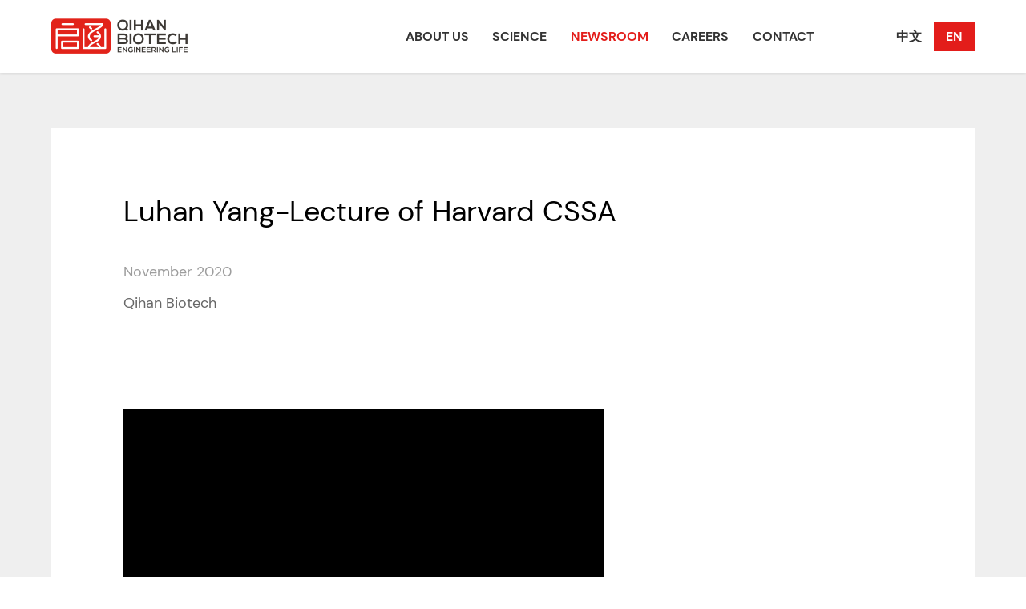

--- FILE ---
content_type: application/javascript; charset=UTF-8
request_url: http://qihanbio.com/_nuxt/pages/index.1062653.js
body_size: 9728
content:
(window.webpackJsonp=window.webpackJsonp||[]).push([[14],{400:function(t,e,n){var content=n(427);"string"==typeof content&&(content=[[t.i,content,""]]),content.locals&&(t.exports=content.locals);(0,n(40).default)("6b7aa5fe",content,!0,{sourceMap:!1})},411:function(t,e,n){t.exports=n.p+"img/i-1.8cf9207.png"},412:function(t,e,n){t.exports=n.p+"img/i-2.df19cd5.png"},414:function(t,e){t.exports="[data-uri]"},424:function(t,e){t.exports="[data-uri]"},425:function(t,e){t.exports="[data-uri]"},426:function(t,e,n){"use strict";var r=n(400);n.n(r).a},427:function(t,e,n){(e=n(39)(!1)).push([t.i,'.el-select .el-input__inner[data-v-5ece6c04]{border:2px solid #c0c4cc;border-radius:0;color:#a2a2a2;font-size:16px;font-weight:400;font-family:DM Sans,PingFang SC,Microsoft YaHei,sans-serif}.el-select .el-input__suffix[data-v-5ece6c04]{right:15px}.el-select .el-input.is-focus .el-input__inner[data-v-5ece6c04]{border-color:#ddd}.el-select .el-input .el-select__caret[data-v-5ece6c04]{color:#1a6eb2;font-size:20px;font-weight:700}.el-select-dropdown__list[data-v-5ece6c04]{padding:0}.el-popper[x-placement^=bottom][data-v-5ece6c04]{margin-top:-2px}.el-input--suffix .el-input__inner[data-v-5ece6c04]{padding-right:45px}.el-select-dropdown[data-v-5ece6c04]{max-width:100%;border:2px solid #ddd;box-shadow:none;border-radius:0}.el-select-dropdown .popper__arrow[data-v-5ece6c04]{display:none}.el-select-dropdown__item[data-v-5ece6c04]{color:#717171;font-size:16px;font-weight:500;padding:0 15px}.el-select-dropdown__item.hover[data-v-5ece6c04],.el-select-dropdown__item[data-v-5ece6c04]:hover{background:#f0f0f0}.el-select-dropdown__item.selected[data-v-5ece6c04]{background:linear-gradient(-90deg,#1a6eb2,#63b2cb);color:#fff}.viewbtn[data-v-5ece6c04]{font-size:18px;font-weight:600;color:#1a6eb2;display:inline-block;text-transform:uppercase;position:relative}.viewbtn[data-v-5ece6c04]:after{content:"";position:absolute;left:0;bottom:-6px;width:100%;height:4px;background:linear-gradient(90deg,#1a6eb2,#e2231a)}@media(max-width:768px){.viewbtn[data-v-5ece6c04]{font-size:14px}}.gray[data-v-5ece6c04],.white[data-v-5ece6c04]{display:flex;justify-content:center;align-items:center;justify-content:flex-start}.gray .viewbtn[data-v-5ece6c04],.white .viewbtn[data-v-5ece6c04]{color:#4a4a4a;font-size:16px;font-weight:400;display:flex;justify-content:center;align-items:center}.gray .viewbtn[data-v-5ece6c04]:after,.white .viewbtn[data-v-5ece6c04]:after{height:0}.gray .arrow[data-v-5ece6c04],.white .arrow[data-v-5ece6c04]{width:6px;height:9px;margin-left:10px;transition:all .15s ease}.gray:hover .arrow[data-v-5ece6c04],.white:hover .arrow[data-v-5ece6c04]{transform:translateX(3px)}.white .viewbtn[data-v-5ece6c04]{color:#fff;text-shadow:0 2px 4px rgba(0,0,0,.31)}',""]),t.exports=e},428:function(t,e,n){var content=n(493);"string"==typeof content&&(content=[[t.i,content,""]]),content.locals&&(t.exports=content.locals);(0,n(40).default)("3fdd0566",content,!0,{sourceMap:!1})},429:function(t,e,n){var content=n(495);"string"==typeof content&&(content=[[t.i,content,""]]),content.locals&&(t.exports=content.locals);(0,n(40).default)("2d6dcdf0",content,!0,{sourceMap:!1})},455:function(t,e,n){"use strict";var r={props:{link:{type:String,default:"/"},text:{type:String,default:"read_more"},transform:{type:String,default:"uppercase"},type:{type:String,default:"normal"}},computed:{lang:function(){return this.$store.state.i18n.locale}}},o=(n(426),n(14)),component=Object(o.a)(r,(function(){var t=this,e=t.$createElement,r=t._self._c||e;return r("div",{staticClass:"viewbtn_wrapper",class:[t.type]},[r("nuxt-link",{staticClass:"viewbtn",style:{textTransform:t.transform},attrs:{to:t.localePath(t.link,t.lang)}},[r("span",[t._v(t._s(t.$t(t.text)))]),"gray"===t.type?r("img",{staticClass:"arrow",attrs:{src:n(424)}}):"white"===t.type?r("img",{staticClass:"arrow",attrs:{src:n(425)}}):t._e()])],1)}),[],!1,null,"5ece6c04",null);e.a=component.exports},487:function(t,e){t.exports="[data-uri]"},488:function(t,e){t.exports="[data-uri]"},489:function(t,e){t.exports="[data-uri]"},490:function(t,e){t.exports="[data-uri]"},491:function(t,e,n){t.exports=n.p+"img/science.3707263.jpg"},492:function(t,e,n){"use strict";var r=n(428);n.n(r).a},493:function(t,e,n){(e=n(39)(!1)).push([t.i,'.index .v-lazy-image{width:100%;height:100%;-o-object-fit:cover;object-fit:cover;opacity:0;transition:opacity .5s ease}.index .v-lazy-image-loaded{opacity:1}.index .text ul{list-style:none;display:inline-block}.index .text ul:nth-child(2){padding-left:70px}.index .text ul li{position:relative;margin-left:24px}.index .text ul li:before{content:"";position:absolute;top:calc(50% - 2px);left:-20px;background-color:#fff;width:4px;height:4px;border-radius:50%}.index .text p span{margin-right:48px;position:relative}.index .text p span:after{content:"";position:absolute;top:calc(50% - 2px);right:-25px;background-color:#fff;width:4px;height:4px;border-radius:50%}.index .text p span:last-child{margin-right:0}.index .text p span:last-child:after{width:0}@media(max-width:768px){.index .text ul{display:block}.index .text ul:nth-child(2){padding-left:0}.index .text ul li{margin-left:16px}.index .text ul li:before{top:8px;left:-12px}.index .text p span{display:block;margin-left:16px}.index .text p span:after{left:-12px}.index .text p span:last-child:after{width:4px}}.index .banners{position:relative}.index .banner-swiper-pagination{width:20px;height:150px;position:absolute;top:50%;left:unset;right:3%;margin-top:-50px;z-index:10;text-align:right}.index .banner-swiper-pagination .swiper-pagination-bullet{width:8px;height:8px;margin:15px 8px;background-color:#fff;vertical-align:middle;outline:none;position:relative;transition:all .25s ease;opacity:1}.index .banner-swiper-pagination .swiper-pagination-bullet:after{content:"";width:20px;height:20px;background-color:transparent;border:2px solid transparent;position:absolute;left:-6px;top:-6px;border-radius:50%}.index .banner-swiper-pagination .swiper-pagination-bullet.swiper-pagination-bullet-active{background-color:#346fad}.index .banner-swiper-pagination .swiper-pagination-bullet.swiper-pagination-bullet-active:after{border:2px solid #346fad}@media(max-width:768px){.index .banner-swiper-pagination{width:auto;height:20px;bottom:27px;top:unset;left:5%;text-align:left}}',""]),t.exports=e},494:function(t,e,n){"use strict";var r=n(429);n.n(r).a},495:function(t,e,n){var r=n(39),o=n(130),c=n(496);e=r(!1);var l=o(c);e.push([t.i,'.el-select .el-input__inner[data-v-04c92026]{border:2px solid #c0c4cc;border-radius:0;color:#a2a2a2;font-size:16px;font-weight:400;font-family:DM Sans,PingFang SC,Microsoft YaHei,sans-serif}.el-select .el-input__suffix[data-v-04c92026]{right:15px}.el-select .el-input.is-focus .el-input__inner[data-v-04c92026]{border-color:#ddd}.el-select .el-input .el-select__caret[data-v-04c92026]{color:#1a6eb2;font-size:20px;font-weight:700}.el-select-dropdown__list[data-v-04c92026]{padding:0}.el-popper[x-placement^=bottom][data-v-04c92026]{margin-top:-2px}.el-input--suffix .el-input__inner[data-v-04c92026]{padding-right:45px}.el-select-dropdown[data-v-04c92026]{max-width:100%;border:2px solid #ddd;box-shadow:none;border-radius:0}.el-select-dropdown .popper__arrow[data-v-04c92026]{display:none}.el-select-dropdown__item[data-v-04c92026]{color:#717171;font-size:16px;font-weight:500;padding:0 15px}.el-select-dropdown__item.hover[data-v-04c92026],.el-select-dropdown__item[data-v-04c92026]:hover{background:#f0f0f0}.el-select-dropdown__item.selected[data-v-04c92026]{background:linear-gradient(-90deg,#1a6eb2,#63b2cb);color:#fff}@-webkit-keyframes scroll-data-v-04c92026{0%,to{transform:translateY(-2px)}50%{transform:translateY(2px)}}@keyframes scroll-data-v-04c92026{0%,to{transform:translateY(-2px)}50%{transform:translateY(2px)}}.index .section_title[data-v-04c92026]{color:#1a6eb2;font-size:30px;font-weight:700;margin:80px 0 45px}.index .section_title.small[data-v-04c92026]{margin:54px 0 45px}.index .row .section_title[data-v-04c92026]{margin:50px 0 40px}.index .banner-swiper-container[data-v-04c92026]{position:relative}.index .banner-swiper-container .banner[data-v-04c92026]{width:100%;height:100vh;min-height:600px;background:50%/cover no-repeat;position:relative}.index .banner-swiper-container .banner .wrapper[data-v-04c92026]{position:absolute;top:0;bottom:0;left:0;right:0;margin:auto;display:flex;justify-content:center;align-items:center;flex-direction:column;align-items:flex-start}.index .banner-swiper-container .banner .wrapper .title[data-v-04c92026]{color:#fff;font-size:36px;font-weight:700;margin-bottom:30px;font-family:Montserrat,PingFang SC,Microsoft YaHei,"sans-serif";font-weight:600}.index .banner-swiper-container .banner .wrapper .text[data-v-04c92026]{width:90%;height:150px;color:#fff;font-size:26px;white-space:pre-wrap;margin-bottom:50px;font-family:Montserrat,PingFang SC,Microsoft YaHei,"sans-serif"}.index .banner-swiper-container .banner .wrapper .text.cn[data-v-04c92026]{max-width:600px}.index .banner-swiper-container .banner .wrapper .text.en[data-v-04c92026]{max-width:800px}.index .banner-swiper-container .banner .wrapper .text.small[data-v-04c92026]{font-size:20px}.index .banner-swiper-container .banner .wrapper .learn_more[data-v-04c92026]{color:#fff;font-size:18px;font-weight:600;background:#1a6eb2;padding:13px 30px;position:relative;text-transform:uppercase}.index .banner-swiper-container .banner .wrapper .learn_more span[data-v-04c92026]{position:relative}.index .banner-swiper-container .banner .wrapper .learn_more[data-v-04c92026]:hover:before{width:100%}.index .banner-swiper-container .banner .wrapper .learn_more[data-v-04c92026]:before{content:"";position:absolute;left:0;top:0;width:6px;height:100%;background:#023761;cursor:pointer;transition:all .25s ease}.index .scroll[data-v-04c92026]{position:absolute;left:0;right:0;bottom:0}.index .scroll .scroll_hint[data-v-04c92026]{color:#fff;font-size:14px;position:absolute;left:150px;bottom:50px;display:flex;justify-content:center;align-items:center;z-index:1}.index .scroll .scroll_hint .img_wrapper[data-v-04c92026]{position:relative}.index .scroll .scroll_hint .img_wrapper .pad[data-v-04c92026]{width:22px;display:block}.index .scroll .scroll_hint .img_wrapper .arrow[data-v-04c92026]{width:10px;position:absolute;left:6px;top:8px;-webkit-animation:scroll-data-v-04c92026 2.5s ease infinite;animation:scroll-data-v-04c92026 2.5s ease infinite}.index .scroll .scroll_hint span[data-v-04c92026]{margin-left:11px}@media(max-width:1024px){.index .scroll .scroll_hint[data-v-04c92026]{left:8.5%}}@media(max-width:768px){.index .scroll .scroll_hint[data-v-04c92026]{left:5%;bottom:70px}}.index .science .inner[data-v-04c92026]{display:flex;justify-content:center;align-items:center;align-items:flex-start;margin-top:80px}.index .science .inner .section_title[data-v-04c92026]{margin-top:0}.index .science .inner .left[data-v-04c92026]{flex:1.1}.index .science .inner .right[data-v-04c92026]{flex:1}.index .science .inner .text[data-v-04c92026]{color:#4a4a4a;font-size:18px;line-height:30px;position:relative;padding-right:18px;margin-bottom:20px;display:flex;justify-content:flex-start;align-items:center}.index .science .inner .text img[data-v-04c92026]{width:40px;display:inline-block;margin-right:12px}.index .science .inner .viewbtn_wrapper[data-v-04c92026]{margin-top:90px}.index .science .inner .right[data-v-04c92026]{position:relative}.index .science .inner .right img[data-v-04c92026]{width:100%}.index .newsroom-swiper-container[data-v-04c92026]{overflow:hidden}.index .newsroom[data-v-04c92026]{background:#f7f7f7;padding:45px 0 67px}.index .newsroom .press[data-v-04c92026]{display:flex;justify-content:space-between;align-items:flex-start;margin-bottom:30px}.index .newsroom .press .left[data-v-04c92026]{flex:1;align-self:stretch;padding-top:30%}.index .newsroom .press .right[data-v-04c92026]{flex:1.2;align-self:stretch;padding:30px 30px 30px 35px;background:#fff;position:relative}.index .newsroom .sector[data-v-04c92026]{font-size:14px;color:#b3b3b3;margin-bottom:19px}.index .newsroom .title[data-v-04c92026]{display:block;font-size:20px;color:#4a4a4a;margin:-11px 0 9px;cursor:pointer;overflow:hidden;text-overflow:ellipsis;word-break:break-word;display:-webkit-box;-webkit-line-clamp:2;-webkit-box-orient:vertical}.index .newsroom .title[data-v-04c92026]:hover{text-decoration:underline}.index .newsroom .date[data-v-04c92026]{color:#b3b3b3;font-size:14px;margin-bottom:14px}.index .newsroom .desc[data-v-04c92026]{font-size:17px;color:#666;overflow:hidden;text-overflow:ellipsis;word-break:break-word;display:-webkit-box;-webkit-line-clamp:3;-webkit-box-orient:vertical}.index .newsroom .arrow_wrapper[data-v-04c92026]{position:absolute;bottom:30px;left:34px;display:flex;justify-content:center;align-items:center}.index .newsroom .arrow_wrapper img[data-v-04c92026]{width:27px;cursor:pointer;transition:all .15s ease}.index .newsroom .arrow_wrapper img[data-v-04c92026]:first-child{margin-right:6px}.index .newsroom .arrow_wrapper img[data-v-04c92026]:hover{opacity:.65}.index .newsroom .arrow_wrapper .count[data-v-04c92026]{color:#666;font-size:14px;margin-left:20px;display:block}.index .newsroom .bottom[data-v-04c92026]{margin-bottom:20px;padding:24px 30px;display:flex;justify-content:space-between;align-items:flex-start;background:#fff}.index .newsroom .bottom .half[data-v-04c92026]{flex:1}.index .newsroom .bottom .half[data-v-04c92026]:first-child{margin-right:7%}.index .newsroom .bottom .item[data-v-04c92026]{display:block;color:#4a4a4a;font-size:17px;margin-bottom:13px;cursor:pointer}.index .newsroom .bottom .item[data-v-04c92026]:hover{text-decoration:underline}.index .newsroom .bottom .item:hover img[data-v-04c92026]{opacity:1}.index .newsroom .bottom .item span[data-v-04c92026]{white-space:nowrap}.index .newsroom .bottom .item img[data-v-04c92026]{width:14px;height:14px;margin-left:10px;vertical-align:middle;opacity:0}.index .newsroom .bottom .item.cn span[data-v-04c92026]{white-space:normal}@media(max-width:1280px){.index .newsroom .press .title[data-v-04c92026]{font-size:16px;margin-bottom:3px}.index .newsroom .press .date[data-v-04c92026]{margin-bottom:8px}.index .newsroom .press .desc[data-v-04c92026]{font-size:15px}.index .newsroom .press .right[data-v-04c92026]{padding:12px 12px 12px 20px}.index .newsroom .press .arrow_wrapper[data-v-04c92026]{left:20px;bottom:10px}}@media(max-width:1024px){.index .newsroom .press .sector[data-v-04c92026]{margin-bottom:12px;font-size:12px}.index .newsroom .press .title[data-v-04c92026]{font-size:14px}.index .newsroom .press .date[data-v-04c92026]{font-size:12px}.index .newsroom .press .desc[data-v-04c92026]{font-size:13px}.index .newsroom .press .arrow_wrapper img[data-v-04c92026]{width:20px}}@media(max-width:768px){.index .newsroom .press[data-v-04c92026]{flex-direction:column}.index .newsroom .press .left[data-v-04c92026]{padding-top:60%}.index .newsroom .press .right[data-v-04c92026]{height:250px;flex:none}.index .newsroom .bottom[data-v-04c92026]{flex-direction:column;padding:20px}.index .newsroom .bottom .half[data-v-04c92026]:first-child{margin-bottom:30px}.index .newsroom .bottom .sector[data-v-04c92026]{font-size:12px;margin-bottom:8px}.index .newsroom .bottom .item[data-v-04c92026]{font-size:14px}}.index .career .content[data-v-04c92026]{width:100%;height:500px;position:relative}.index .career .content .bg[data-v-04c92026]{width:100%;height:100%;background:url('+l+") 50%/cover no-repeat;position:absolute;left:0;top:0}.index .career .content .wrapper[data-v-04c92026]{width:100%;position:relative;margin:0 auto}.index .career .content .section_title[data-v-04c92026]{color:#fff;padding:200px 0 0;margin:0 0 30px;text-shadow:0 2px 4px rgba(0,0,0,.31)}.index .career .content .learn_more[data-v-04c92026]{color:#fff;background:#1a6eb2;font-size:20px;padding:13px 33px;cursor:pointer;transition:opacity .15s ease;display:inline-block;margin-top:60px;text-transform:uppercase}.index .career .content .learn_more[data-v-04c92026]:hover{opacity:.9}.index .contact[data-v-04c92026]{padding-bottom:80px}.index .contact .content[data-v-04c92026]{display:flex;justify-content:flex-start;align-items:flex-start}.index .contact .content .left[data-v-04c92026]{flex:1;font-size:18px;background-color:#fff}.index .contact .content .left .row[data-v-04c92026]{margin-bottom:20px;line-height:24px}.index .contact .content .left .text[data-v-04c92026]{width:100%}.index .contact .content .left .text span[data-v-04c92026]{white-space:pre-wrap}.index .contact .content .left .bold[data-v-04c92026]{font-weight:700}.index .contact .content .right[data-v-04c92026]{flex:1;margin-left:70px}.index .contact .content .right .email_wrapper[data-v-04c92026]{width:100%}.index .contact .content .right .email_wrapper .caption[data-v-04c92026]{color:#000;font-size:18px;font-weight:700;margin-bottom:6px;font-family:Montserrat,PingFang SC,Microsoft YaHei,sans-serif}.index .contact .content .right .email_wrapper .email[data-v-04c92026]{margin-bottom:20px;color:#6d7278;text-decoration:underline;display:block}@media(max-width:1140px){.index .section_title[data-v-04c92026]{font-size:24px;margin:60px 0 35px}.index .banner-swiper-container .banner .wrapper .title[data-v-04c92026]{font-size:28px}.index .banner-swiper-container .banner .wrapper .text[data-v-04c92026]{width:100%;height:130px;font-size:20px}.index .banner-swiper-container .banner .wrapper .text.small[data-v-04c92026]{font-size:16px}.index .banner-swiper-container .banner .wrapper .learn_more[data-v-04c92026]{font-size:18px}.index .career .content[data-v-04c92026]{height:400px}.index .career .content .section_title[data-v-04c92026]{padding:150px 0 0}.index .contact .content .left[data-v-04c92026]{font-size:18px}.index .contact .content .right .email_wrapper[data-v-04c92026]{width:100%}.index .contact .content .right .email_wrapper .caption[data-v-04c92026]{font-size:18px}}@media(max-width:768px){.index .section_title[data-v-04c92026]{font-size:20px;margin:50px 0 20px}.index .banner-swiper-container .banner .wrapper .title[data-v-04c92026]{font-size:24px;margin-bottom:15px}.index .banner-swiper-container .banner .wrapper .text[data-v-04c92026]{width:100%;font-size:18px;margin-bottom:50px}.index .banner-swiper-container .banner .wrapper .text.small[data-v-04c92026]{font-size:14px}.index .banner-swiper-container .banner .wrapper .text ul li[data-v-04c92026]:before{top:6px}.index .banner-swiper-container .banner .wrapper .learn_more[data-v-04c92026]{font-size:16px}.index .science .inner[data-v-04c92026]{flex-direction:column}.index .science .inner .left[data-v-04c92026]{margin-bottom:30px}.index .science .inner .viewbtn[data-v-04c92026]{margin-top:20px}.index .science .inner .text[data-v-04c92026]{font-size:14px;line-height:24px}.index .science .inner .text[data-v-04c92026]:before{top:10px;left:-10px}.index .science .inner .text img[data-v-04c92026]{width:30px}.index .career .content[data-v-04c92026]{height:320px}.index .career .content .learn_more[data-v-04c92026]{font-size:14px;margin-top:30px}.index .career .content .section_title[data-v-04c92026]{padding:100px 0 0;margin-bottom:20px}.index .contact .content[data-v-04c92026]{flex-direction:column}.index .contact .content .left[data-v-04c92026]{font-size:16px}.index .contact .content .left .row[data-v-04c92026]{margin-bottom:15px}.index .contact .content .right[data-v-04c92026]{margin-top:20px;margin-left:0}.index .contact .content .right .email_wrapper .caption[data-v-04c92026]{font-size:16px}}",""]),t.exports=e},496:function(t,e,n){t.exports=n.p+"img/join_us.d291a00.jpg"},578:function(t,e,n){"use strict";n.r(e);var r=[function(){var t=this.$createElement,e=this._self._c||t;return e("div",{staticClass:"img_wrapper"},[e("img",{staticClass:"pad",attrs:{src:n(489)}}),e("img",{staticClass:"arrow",attrs:{src:n(490)}})])},function(){var t=this.$createElement,e=this._self._c||t;return e("div",{staticClass:"right"},[e("img",{attrs:{src:n(491)}})])}],o=(n(21),n(7)),c={asyncData:function(t){return Object(o.a)(regeneratorRuntime.mark((function e(){var n,r,o,c,l,d,x,m,f,v;return regeneratorRuntime.wrap((function(e){for(;;)switch(e.prev=e.next){case 0:return n=t.$axios,r=t.store,e.prev=1,e.next=4,n.$get("/api/newsroom/");case 4:return o=e.sent,c=o.press_sticky_en,l=o.press_sticky_cn,d=o.news_sticky_en,x=o.news_sticky_cn,m=o.publications_sticky_en,f=o.publications_sticky_cn,v=r.state.i18n.locale,e.abrupt("return",{press:"en"===v?c:l,news:"en"===v?d:x,publications:"en"===v?m:f});case 15:return e.prev=15,e.t0=e.catch(1),console.error(e.t0),e.abrupt("return",{press:[],news:[],publications:[]});case 19:case"end":return e.stop()}}),e,null,[[1,15]])})))()},data:function(){var t=this;return{showPad:!0,press:[],news:[],publications:[],banners:[{en:{title:"Our Vision",text:"A world in which cell and organ therapies are universally available to patients"},cn:{title:"我们的愿景",text:"创造一个让细胞和器官治疗普及到每一位患者的世界"}},{en:{title:"Our Mission",text:"Use multiplexable genome editing in combination with extensive knowledge in transplantation immunology to create immunologically privileged allogenic cells and xenogeneic organs for use as therapies to treat cancer, organ failure and other important medical conditions"},cn:{title:"我们的使命",text:"运用世界领先的高通量基因编辑技术并结合移植免疫学的专业知识创造出用于治疗癌症，器官衰竭和其他重要医学病症的具有免疫学优势的同种异体细胞和异种器官疗法"}},{en:{title:"Our Science",text:"<ul><li>World-leading capabilities in multiplexable gene editing</li><li>Genome editing for immune-privileged features</li></ul>"},cn:{title:"我们的科学",text:"<ul><li>世界领先的高通量基因编辑技术</li><li>基因编辑实现移植免疫兼容功能</li></ul>"}}],bannerSwiperOption:{loop:!0,effect:"fade",fadeEffect:{crossFade:!0},pagination:{el:".banner-swiper-pagination",clickable:!0},autoplay:{delay:3e3,disableOnInteraction:!1},speed:500,touchEventsTarget:"wrapper"},newsroomSwiperOption:{loop:!1,effect:"fade",allowTouchMove:!1,fadeEffect:{crossFade:!0},autoplay:{delay:6e3,disableOnInteraction:!1},speed:500,on:{slideChange:function(){t.realIndex=t.newsroomSwiper.realIndex+1}}},realIndex:1}},computed:{lang:function(){return this.$store.state.i18n.locale}},methods:{bannerAutoplay:function(t){t?this.bannerSwiper.autoplay.start():this.bannerSwiper.autoplay.stop()}},mounted:function(){var t=this;window.addEventListener("scroll",(function(){return t.showPad=!1}))},components:{ViewButton:n(455).a}},l=(n(492),n(494),n(14)),component=Object(l.a)(c,(function(){var t=this,e=t.$createElement,r=t._self._c||e;return r("div",{staticClass:"index"},[r("section",{staticClass:"banners",attrs:{id:"banners"},on:{mouseover:function(e){return t.bannerAutoplay(!1)},mouseleave:function(e){return t.bannerAutoplay(!0)}}},[r("div",{directives:[{name:"swiper",rawName:"v-swiper:bannerSwiper",value:t.bannerSwiperOption,expression:"bannerSwiperOption",arg:"bannerSwiper"}],staticClass:"banner-swiper-container"},[r("div",{staticClass:"swiper-wrapper"},t._l(t.banners,(function(e,i){return r("div",{key:i,staticClass:"swiper-slide"},[r("div",{staticClass:"banner",style:{backgroundImage:"url(/img/banner-"+(i+1)+".jpg)"}},[r("div",{staticClass:"wrapper"},[r("div",{staticClass:"title"},[t._v(t._s(e[t.lang].title))]),r("div",{staticClass:"text",class:[t.lang,{small:1===i}],domProps:{innerHTML:t._s(e[t.lang].text)}}),r("nuxt-link",0===i||2===i?{staticClass:"learn_more",attrs:{to:t.localePath("/science",t.lang)}}:3===i?{staticClass:"learn_more",attrs:{to:t.localePath("/careers",t.lang)}}:{staticClass:"learn_more",attrs:{to:t.localePath("/about",t.lang)}},[r("span",[t._v(t._s(t.$t("learn_more")))])])],1)])])})),0),r("div",{staticClass:"banner-swiper-pagination"})]),t.showPad?r("div",{staticClass:"wrapper scroll"},[r("div",{staticClass:"scroll_hint"},[t._m(0),r("span",[t._v(t._s(t.$t("scroll")))])])]):t._e()]),r("section",{staticClass:"science"},[r("div",{staticClass:"wrapper"},[r("div",{staticClass:"inner"},[r("div",{staticClass:"left"},[r("div",{staticClass:"section_title"},[t._v(t._s(t.$t("our_science")))]),r("div",{staticClass:"text"},[r("img",{attrs:{src:n(411)}}),t._v(t._s(t.$t("index_science_1")))]),r("div",{staticClass:"text"},[r("img",{attrs:{src:n(412)}}),t._v(t._s(t.$t("index_science_2")))]),r("ViewButton",{attrs:{text:"read_more",link:"/science"}})],1),t._m(1)]),r("div",{staticClass:"section_title small"},[t._v(t._s(t.$t("newsroom")))])])]),r("section",{staticClass:"newsroom"},[r("div",{staticClass:"wrapper"},[r("div",{directives:[{name:"swiper",rawName:"v-swiper:newsroomSwiper",value:t.newsroomSwiperOption,expression:"newsroomSwiperOption",arg:"newsroomSwiper"}],staticClass:"newsroom-swiper-container"},[r("div",{staticClass:"swiper-wrapper"},t._l(t.press,(function(e,i){return r("div",{key:i,staticClass:"swiper-slide"},[r("div",{staticClass:"press"},[r("div",{staticClass:"left",style:{background:"url("+e.cover+") center / cover no-repeat"}}),r("div",{staticClass:"right"},[r("div",{staticClass:"sector"},[t._v(t._s(t.$t("press_releases")))]),r("nuxt-link",{staticClass:"title",attrs:{to:t.localePath({name:"press-id",params:{id:e.id}},t.lang)}},[t._v(t._s("en"===t.lang?e.title:e.title_cn))]),r("div",{staticClass:"date"},[t._v(t._s(t.$dateFns.format(e.created_at,"yyyy/MM/dd")))]),r("div",{staticClass:"desc"},[t._v(t._s("en"===t.lang?e.description:e.description_cn))]),r("div",{staticClass:"arrow_wrapper"},[r("img",{attrs:{src:n(487)},on:{click:function(e){return t.newsroomSwiper.slidePrev(500)}}}),r("img",{attrs:{src:n(488)},on:{click:function(e){return t.newsroomSwiper.slideNext(500)}}}),r("span",{staticClass:"count"},[t._v(t._s(t.realIndex)+" / "+t._s(t.press.length))])])],1)])])})),0)]),r("div",{staticClass:"bottom"},[r("div",{staticClass:"half"},[r("div",{staticClass:"sector"},[t._v(t._s(t.$t("news")))]),"en"===t.lang?t._l(t.news,(function(e,i){return r("a",{key:i,staticClass:"item",class:[t.lang],attrs:{href:e.link,target:"_blank"}},[t._v(t._s(e.title.split(" ").slice(0,e.title.split(" ").length-1).join(" "))),r("span",[t._v(" "+t._s(e.title.split(" ").splice(-1,1).join())),r("img",{attrs:{src:n(414)}})])])})):t._l(t.news,(function(e,i){return r("a",{key:i,staticClass:"item",class:[t.lang],attrs:{href:e.link,target:"_blank"}},[t._v(t._s(e.title_cn.split(" ").slice(0,e.title_cn.split(" ").length-1).join(" "))),r("span",[t._v(" "+t._s(e.title_cn.split(" ").splice(-1,1).join())),r("img",{attrs:{src:n(414)}})])])}))],2),r("div",{staticClass:"half"},[r("div",{staticClass:"sector"},[t._v(t._s(t.$t("publications")))]),"en"===t.lang?t._l(t.publications,(function(e,i){return r("a",{key:i,staticClass:"item",class:[t.lang],attrs:{href:e.link,target:"_blank"}},[t._v(t._s(e.title.split(" ").slice(0,e.title.split(" ").length-1).join(" "))),r("span",[t._v(" "+t._s(e.title.split(" ").splice(-1,1).join())),r("img",{attrs:{src:n(414)}})])])})):t._l(t.publications,(function(e,i){return r("a",{key:i,staticClass:"item",class:[t.lang],attrs:{href:e.link,target:"_blank"}},[t._v(t._s(e.title_cn.split(" ").slice(0,e.title_cn.split(" ").length-1).join(" "))),r("span",[t._v(" "+t._s(e.title_cn.split(" ").splice(-1,1).join())),r("img",{attrs:{src:n(414)}})])])}))],2)]),r("ViewButton",{attrs:{text:"read_more",link:"/newsroom",type:"gray",transform:"capitalize"}})],1)]),r("section",{staticClass:"career"},[r("div",{staticClass:"content"},[r("div",{staticClass:"bg"}),r("div",{staticClass:"wrapper"},[r("div",{staticClass:"section_title"},[t._v(t._s(t.$t("join_our_team")))]),r("ViewButton",{attrs:{text:"learn_more",link:"/careers",type:"white",transform:"capitalize"}})],1)])]),r("section",{staticClass:"contact"},[r("div",{staticClass:"wrapper"},[r("div",{staticClass:"section_title"},[t._v(t._s(t.$t("contact_us")))]),r("div",{staticClass:"content"},[r("div",{staticClass:"left"},[r("div",{staticClass:"row bold"},[t._v(t._s(t.$t("company_name")))]),r("div",{staticClass:"row"},[r("span",{staticClass:"bold"},[t._v(t._s(t.$t("address")))]),r("span",[t._v(" "+t._s(t.$t("address_name_m")))])]),r("div",{staticClass:"row"},[r("span",{staticClass:"bold"},[t._v(t._s(t.$t("postcode")))]),r("span",{staticClass:"number"},[t._v(" 311200")])]),r("div",{staticClass:"row"},[r("span",{staticClass:"bold"},[t._v(t._s(t.$t("tel")))]),r("span",{staticClass:"number"},[t._v(" 0571-83500380")])]),r("div",{staticClass:"row"},[r("span",{staticClass:"bold"},[t._v(t._s(t.$t("fax")))]),r("span",{staticClass:"number"},[t._v(" 0571-83500370")])])]),r("div",{staticClass:"right"},[r("div",{staticClass:"email_wrapper"},[r("div",{staticClass:"caption"},[t._v(t._s(t.$t("INFO")))]),r("a",{staticClass:"email",attrs:{href:"mailto:info@qihanbio.com"}},[t._v("info@qihanbio.com")])]),r("div",{staticClass:"email_wrapper"},[r("div",{staticClass:"caption"},[t._v(t._s(t.$t("MEDIA")))]),r("a",{staticClass:"email",attrs:{href:"mailto:media@qihanbio.com"}},[t._v("media@qihanbio.com")])]),r("div",{staticClass:"email_wrapper"},[r("div",{staticClass:"caption"},[t._v(t._s(t.$t("CAREERS")))]),r("a",{staticClass:"email",attrs:{href:"mailto:careers@qihanbio.com"}},[t._v("careers@qihanbio.com")])])])])])])])}),r,!1,null,"04c92026",null);e.default=component.exports}}]);

--- FILE ---
content_type: application/javascript; charset=UTF-8
request_url: http://qihanbio.com/_nuxt/app.0e92406.js
body_size: 37515
content:
(window.webpackJsonp=window.webpackJsonp||[]).push([[2],{115:function(e,t,n){var content=n(269);"string"==typeof content&&(content=[[e.i,content,""]]),content.locals&&(e.exports=content.locals);(0,n(40).default)("72daabed",content,!0,{sourceMap:!1})},116:function(e,t,n){var content=n(271);"string"==typeof content&&(content=[[e.i,content,""]]),content.locals&&(e.exports=content.locals);(0,n(40).default)("3191d5ad",content,!0,{sourceMap:!1})},117:function(e,t,n){var content=n(283);"string"==typeof content&&(content=[[e.i,content,""]]),content.locals&&(e.exports=content.locals);(0,n(40).default)("65bbb7e8",content,!0,{sourceMap:!1})},118:function(e,t,n){var content=n(285);"string"==typeof content&&(content=[[e.i,content,""]]),content.locals&&(e.exports=content.locals);(0,n(40).default)("4145ca7e",content,!0,{sourceMap:!1})},119:function(e,t,n){var content=n(288);"string"==typeof content&&(content=[[e.i,content,""]]),content.locals&&(e.exports=content.locals);(0,n(40).default)("4635d479",content,!0,{sourceMap:!1})},120:function(e,t,n){var content=n(290);"string"==typeof content&&(content=[[e.i,content,""]]),content.locals&&(e.exports=content.locals);(0,n(40).default)("42e3e8cc",content,!0,{sourceMap:!1})},129:function(e,t,n){"use strict";n(31),n(47),n(30),n(54),n(53),n(34),n(43),n(44),n(16),n(41),n(42);var r=n(4);function o(e,t){var n;if("undefined"==typeof Symbol||null==e[Symbol.iterator]){if(Array.isArray(e)||(n=function(e,t){if(!e)return;if("string"==typeof e)return c(e,t);var n=Object.prototype.toString.call(e).slice(8,-1);"Object"===n&&e.constructor&&(n=e.constructor.name);if("Map"===n||"Set"===n)return Array.from(e);if("Arguments"===n||/^(?:Ui|I)nt(?:8|16|32)(?:Clamped)?Array$/.test(n))return c(e,t)}(e))||t&&e&&"number"==typeof e.length){n&&(e=n);var i=0,r=function(){};return{s:r,n:function(){return i>=e.length?{done:!0}:{done:!1,value:e[i++]}},e:function(e){throw e},f:r}}throw new TypeError("Invalid attempt to iterate non-iterable instance.\nIn order to be iterable, non-array objects must have a [Symbol.iterator]() method.")}var o,l=!0,d=!1;return{s:function(){n=e[Symbol.iterator]()},n:function(){var e=n.next();return l=e.done,e},e:function(e){d=!0,o=e},f:function(){try{l||null==n.return||n.return()}finally{if(d)throw o}}}}function c(e,t){(null==t||t>e.length)&&(t=e.length);for(var i=0,n=new Array(t);i<t;i++)n[i]=e[i];return n}var l=window.requestIdleCallback||function(e){var t=Date.now();return setTimeout((function(){e({didTimeout:!1,timeRemaining:function(){return Math.max(0,50-(Date.now()-t))}})}),1)},d=window.cancelIdleCallback||function(e){clearTimeout(e)},f=window.IntersectionObserver&&new window.IntersectionObserver((function(e){e.forEach((function(e){var t=e.intersectionRatio,link=e.target;t<=0||link.__prefetch()}))}));t.a={name:"NuxtLink",extends:r.default.component("RouterLink"),props:{prefetch:{type:Boolean,default:!0},noPrefetch:{type:Boolean,default:!1}},mounted:function(){this.prefetch&&!this.noPrefetch&&(this.handleId=l(this.observe,{timeout:2e3}))},beforeDestroy:function(){d(this.handleId),this.__observed&&(f.unobserve(this.$el),delete this.$el.__prefetch)},methods:{observe:function(){f&&this.shouldPrefetch()&&(this.$el.__prefetch=this.prefetchLink.bind(this),f.observe(this.$el),this.__observed=!0)},shouldPrefetch:function(){return this.getPrefetchComponents().length>0},canPrefetch:function(){var e=navigator.connection;return!(this.$nuxt.isOffline||e&&((e.effectiveType||"").includes("2g")||e.saveData))},getPrefetchComponents:function(){return this.$router.resolve(this.to,this.$route,this.append).resolved.matched.map((function(e){return e.components.default})).filter((function(e){return"function"==typeof e&&!e.options&&!e.__prefetched}))},prefetchLink:function(){if(this.canPrefetch()){f.unobserve(this.$el);var e,t=o(this.getPrefetchComponents());try{for(t.s();!(e=t.n()).done;){var n=e.value,r=n();r instanceof Promise&&r.catch((function(){})),n.__prefetched=!0}}catch(e){t.e(e)}finally{t.f()}}}}}},236:function(e,t,n){"use strict";n(16),n(21);var r=n(7),o=n(4),c=n(5),l=window.__NUXT__;function d(){if(!this._hydrated)return this.$fetch()}function f(){if((e=this).$vnode&&e.$vnode.elm&&e.$vnode.elm.dataset&&e.$vnode.elm.dataset.fetchKey){var e;this._hydrated=!0,this._fetchKey=+this.$vnode.elm.dataset.fetchKey;var data=l.fetch[this._fetchKey];if(data&&data._error)this.$fetchState.error=data._error;else for(var t in data)o.default.set(this.$data,t,data[t])}}function h(){var e=this;return this._fetchPromise||(this._fetchPromise=m.call(this).then((function(){delete e._fetchPromise}))),this._fetchPromise}function m(){return v.apply(this,arguments)}function v(){return(v=Object(r.a)(regeneratorRuntime.mark((function e(){var t,n,r,o=this;return regeneratorRuntime.wrap((function(e){for(;;)switch(e.prev=e.next){case 0:return this.$nuxt.nbFetching++,this.$fetchState.pending=!0,this.$fetchState.error=null,this._hydrated=!1,t=null,n=Date.now(),e.prev=6,e.next=9,this.$options.fetch.call(this);case 9:e.next=15;break;case 11:e.prev=11,e.t0=e.catch(6),t=Object(c.o)(e.t0);case 15:if(!((r=this._fetchDelay-(Date.now()-n))>0)){e.next=19;break}return e.next=19,new Promise((function(e){return setTimeout(e,r)}));case 19:this.$fetchState.error=t,this.$fetchState.pending=!1,this.$fetchState.timestamp=Date.now(),this.$nextTick((function(){return o.$nuxt.nbFetching--}));case 23:case"end":return e.stop()}}),e,this,[[6,11]])})))).apply(this,arguments)}t.a={beforeCreate:function(){Object(c.l)(this)&&(this._fetchDelay="number"==typeof this.$options.fetchDelay?this.$options.fetchDelay:200,o.default.util.defineReactive(this,"$fetchState",{pending:!1,error:null,timestamp:Date.now()}),this.$fetch=h.bind(this),Object(c.a)(this,"created",f),Object(c.a)(this,"beforeMount",d))}}},240:function(e,t,n){e.exports=n(241)},241:function(e,t,n){"use strict";n.r(t),function(e){n(47),n(30),n(53),n(43),n(44),n(61),n(54);var t=n(57),r=(n(21),n(190),n(7)),o=(n(41),n(42),n(31),n(16),n(55),n(34),n(193),n(251),n(256),n(258),n(4)),c=n(229),l=n(88),d=n(5),f=n(46),h=n(236),m=n(129);function v(e,t){var n;if("undefined"==typeof Symbol||null==e[Symbol.iterator]){if(Array.isArray(e)||(n=function(e,t){if(!e)return;if("string"==typeof e)return w(e,t);var n=Object.prototype.toString.call(e).slice(8,-1);"Object"===n&&e.constructor&&(n=e.constructor.name);if("Map"===n||"Set"===n)return Array.from(e);if("Arguments"===n||/^(?:Ui|I)nt(?:8|16|32)(?:Clamped)?Array$/.test(n))return w(e,t)}(e))||t&&e&&"number"==typeof e.length){n&&(e=n);var i=0,r=function(){};return{s:r,n:function(){return i>=e.length?{done:!0}:{done:!1,value:e[i++]}},e:function(e){throw e},f:r}}throw new TypeError("Invalid attempt to iterate non-iterable instance.\nIn order to be iterable, non-array objects must have a [Symbol.iterator]() method.")}var o,c=!0,l=!1;return{s:function(){n=e[Symbol.iterator]()},n:function(){var e=n.next();return c=e.done,e},e:function(e){l=!0,o=e},f:function(){try{c||null==n.return||n.return()}finally{if(l)throw o}}}}function w(e,t){(null==t||t>e.length)&&(t=e.length);for(var i=0,n=new Array(t);i<t;i++)n[i]=e[i];return n}o.default.__nuxt__fetch__mixin__||(o.default.mixin(h.a),o.default.__nuxt__fetch__mixin__=!0),o.default.component(m.a.name,m.a),o.default.component("NLink",m.a),e.fetch||(e.fetch=c.a);var x,_,y=[],k=window.__NUXT__||{};Object.assign(o.default.config,{silent:!0,performance:!1});var C=o.default.config.errorHandler||console.error;function O(e,t,n){for(var r=function(component){var e=function(component,e){if(!component||!component.options||!component.options[e])return{};var option=component.options[e];if("function"==typeof option){for(var t=arguments.length,n=new Array(t>2?t-2:0),r=2;r<t;r++)n[r-2]=arguments[r];return option.apply(void 0,n)}return option}(component,"transition",t,n)||{};return"string"==typeof e?{name:e}:e},o=n?Object(d.g)(n):[],c=Math.max(e.length,o.length),l=[],f=function(i){var t=Object.assign({},r(e[i])),n=Object.assign({},r(o[i]));Object.keys(t).filter((function(e){return void 0!==t[e]&&!e.toLowerCase().includes("leave")})).forEach((function(e){n[e]=t[e]})),l.push(n)},i=0;i<c;i++)f(i);return l}function j(e,t,n){return $.apply(this,arguments)}function $(){return($=Object(r.a)(regeneratorRuntime.mark((function e(t,n,r){var o,c,l,f,h=this;return regeneratorRuntime.wrap((function(e){for(;;)switch(e.prev=e.next){case 0:if(this._routeChanged=Boolean(x.nuxt.err)||n.name!==t.name,this._paramChanged=!this._routeChanged&&n.path!==t.path,this._queryChanged=!this._paramChanged&&n.fullPath!==t.fullPath,this._diffQuery=this._queryChanged?Object(d.i)(t.query,n.query):[],(this._routeChanged||this._paramChanged)&&this.$loading.start&&!this.$loading.manual&&this.$loading.start(),e.prev=5,!this._queryChanged){e.next=12;break}return e.next=9,Object(d.q)(t,(function(e,t){return{Component:e,instance:t}}));case 9:o=e.sent,o.some((function(e){var r=e.Component,o=e.instance,c=r.options.watchQuery;return!0===c||(Array.isArray(c)?c.some((function(e){return h._diffQuery[e]})):"function"==typeof c&&c.apply(o,[t.query,n.query]))}))&&this.$loading.start&&!this.$loading.manual&&this.$loading.start();case 12:r(),e.next=26;break;case 15:if(e.prev=15,e.t0=e.catch(5),c=e.t0||{},l=c.statusCode||c.status||c.response&&c.response.status||500,f=c.message||"",!/^Loading( CSS)? chunk (\d)+ failed\./.test(f)){e.next=23;break}return window.location.reload(!0),e.abrupt("return");case 23:this.error({statusCode:l,message:f}),this.$nuxt.$emit("routeChanged",t,n,c),r();case 26:case"end":return e.stop()}}),e,this,[[5,15]])})))).apply(this,arguments)}function E(e,t){return k.serverRendered&&t&&Object(d.b)(e,t),e._Ctor=e,e}function P(e){var path=Object(d.f)(e.options.base,e.options.mode);return Object(d.d)(e.match(path),function(){var e=Object(r.a)(regeneratorRuntime.mark((function e(t,n,r,o,c){var l;return regeneratorRuntime.wrap((function(e){for(;;)switch(e.prev=e.next){case 0:if("function"!=typeof t||t.options){e.next=4;break}return e.next=3,t();case 3:t=e.sent;case 4:return l=E(Object(d.r)(t),k.data?k.data[c]:null),r.components[o]=l,e.abrupt("return",l);case 7:case"end":return e.stop()}}),e)})));return function(t,n,r,o,c){return e.apply(this,arguments)}}())}function S(e,t,n){var r=this,o=["nuxti18n"],c=!1;if(void 0!==n&&(o=[],(n=Object(d.r)(n)).options.middleware&&(o=o.concat(n.options.middleware)),e.forEach((function(e){e.options.middleware&&(o=o.concat(e.options.middleware))}))),o=o.map((function(e){return"function"==typeof e?e:("function"!=typeof l.a[e]&&(c=!0,r.error({statusCode:500,message:"Unknown middleware "+e})),l.a[e])})),!c)return Object(d.n)(o,t)}function R(e,t,n){return A.apply(this,arguments)}function A(){return(A=Object(r.a)(regeneratorRuntime.mark((function e(t,n,o){var c,l,h,m,w,_,k,C,j,$,E,P,R,A,T,L=this;return regeneratorRuntime.wrap((function(e){for(;;)switch(e.prev=e.next){case 0:if(!1!==this._routeChanged||!1!==this._paramChanged||!1!==this._queryChanged){e.next=2;break}return e.abrupt("return",o());case 2:return t===n?y=[]:(c=[],y=Object(d.g)(n,c).map((function(e,i){return Object(d.c)(n.matched[c[i]].path)(n.params)}))),l=!1,h=function(path){n.path===path.path&&L.$loading.finish&&L.$loading.finish(),n.path!==path.path&&L.$loading.pause&&L.$loading.pause(),l||(l=!0,o(path))},e.next=7,Object(d.s)(x,{route:t,from:n,next:h.bind(this)});case 7:if(this._dateLastError=x.nuxt.dateErr,this._hadError=Boolean(x.nuxt.err),m=[],(w=Object(d.g)(t,m)).length){e.next=26;break}return e.next=14,S.call(this,w,x.context);case 14:if(!l){e.next=16;break}return e.abrupt("return");case 16:return _=(f.a.options||f.a).layout,e.next=19,this.loadLayout("function"==typeof _?_.call(f.a,x.context):_);case 19:return k=e.sent,e.next=22,S.call(this,w,x.context,k);case 22:if(!l){e.next=24;break}return e.abrupt("return");case 24:return x.context.error({statusCode:404,message:"This page could not be found"}),e.abrupt("return",o());case 26:return w.forEach((function(e){e._Ctor&&e._Ctor.options&&(e.options.asyncData=e._Ctor.options.asyncData,e.options.fetch=e._Ctor.options.fetch)})),this.setTransitions(O(w,t,n)),e.prev=28,e.next=31,S.call(this,w,x.context);case 31:if(!l){e.next=33;break}return e.abrupt("return");case 33:if(!x.context._errored){e.next=35;break}return e.abrupt("return",o());case 35:return"function"==typeof(C=w[0].options.layout)&&(C=C(x.context)),e.next=39,this.loadLayout(C);case 39:return C=e.sent,e.next=42,S.call(this,w,x.context,C);case 42:if(!l){e.next=44;break}return e.abrupt("return");case 44:if(!x.context._errored){e.next=46;break}return e.abrupt("return",o());case 46:j=!0,e.prev=47,$=v(w),e.prev=49,$.s();case 51:if((E=$.n()).done){e.next=62;break}if("function"==typeof(P=E.value).options.validate){e.next=55;break}return e.abrupt("continue",60);case 55:return e.next=57,P.options.validate(x.context);case 57:if(j=e.sent){e.next=60;break}return e.abrupt("break",62);case 60:e.next=51;break;case 62:e.next=67;break;case 64:e.prev=64,e.t0=e.catch(49),$.e(e.t0);case 67:return e.prev=67,$.f(),e.finish(67);case 70:e.next=76;break;case 72:return e.prev=72,e.t1=e.catch(47),this.error({statusCode:e.t1.statusCode||"500",message:e.t1.message}),e.abrupt("return",o());case 76:if(j){e.next=79;break}return this.error({statusCode:404,message:"This page could not be found"}),e.abrupt("return",o());case 79:return e.next=81,Promise.all(w.map(function(){var e=Object(r.a)(regeneratorRuntime.mark((function e(r,i){var o,c,l,f,h,v,w,_,p;return regeneratorRuntime.wrap((function(e){for(;;)switch(e.prev=e.next){case 0:if(r._path=Object(d.c)(t.matched[m[i]].path)(t.params),r._dataRefresh=!1,o=r._path!==y[i],L._routeChanged&&o?r._dataRefresh=!0:L._paramChanged&&o?(c=r.options.watchParam,r._dataRefresh=!1!==c):L._queryChanged&&(!0===(l=r.options.watchQuery)?r._dataRefresh=!0:Array.isArray(l)?r._dataRefresh=l.some((function(e){return L._diffQuery[e]})):"function"==typeof l&&(R||(R=Object(d.h)(t)),r._dataRefresh=l.apply(R[i],[t.query,n.query]))),L._hadError||!L._isMounted||r._dataRefresh){e.next=6;break}return e.abrupt("return");case 6:return f=[],h=r.options.asyncData&&"function"==typeof r.options.asyncData,v=Boolean(r.options.fetch)&&r.options.fetch.length,w=h&&v?30:45,h&&((_=Object(d.p)(r.options.asyncData,x.context)).then((function(e){Object(d.b)(r,e),L.$loading.increase&&L.$loading.increase(w)})),f.push(_)),L.$loading.manual=!1===r.options.loading,v&&((p=r.options.fetch(x.context))&&(p instanceof Promise||"function"==typeof p.then)||(p=Promise.resolve(p)),p.then((function(e){L.$loading.increase&&L.$loading.increase(w)})),f.push(p)),e.abrupt("return",Promise.all(f));case 14:case"end":return e.stop()}}),e)})));return function(t,n){return e.apply(this,arguments)}}()));case 81:l||(this.$loading.finish&&!this.$loading.manual&&this.$loading.finish(),o()),e.next=98;break;case 84:if(e.prev=84,e.t2=e.catch(28),"ERR_REDIRECT"!==(A=e.t2||{}).message){e.next=89;break}return e.abrupt("return",this.$nuxt.$emit("routeChanged",t,n,A));case 89:return y=[],Object(d.k)(A),"function"==typeof(T=(f.a.options||f.a).layout)&&(T=T(x.context)),e.next=95,this.loadLayout(T);case 95:this.error(A),this.$nuxt.$emit("routeChanged",t,n,A),o();case 98:case"end":return e.stop()}}),e,this,[[28,84],[47,72],[49,64,67,70]])})))).apply(this,arguments)}function T(e,n){Object(d.d)(e,(function(e,n,r,c){return"object"!==Object(t.a)(e)||e.options||((e=o.default.extend(e))._Ctor=e,r.components[c]=e),e}))}function L(e){var t=Boolean(this.$options.nuxt.err);this._hadError&&this._dateLastError===this.$options.nuxt.dateErr&&(t=!1);var n=t?(f.a.options||f.a).layout:e.matched[0].components.default.options.layout;"function"==typeof n&&(n=n(x.context)),this.setLayout(n)}function M(e){e._hadError&&e._dateLastError===e.$options.nuxt.dateErr&&e.error()}function D(e,t){var n=this;if(!1!==this._routeChanged||!1!==this._paramChanged||!1!==this._queryChanged){var r=Object(d.h)(e),c=Object(d.g)(e);o.default.nextTick((function(){r.forEach((function(e,i){if(e&&!e._isDestroyed&&e.constructor._dataRefresh&&c[i]===e.constructor&&!0!==e.$vnode.data.keepAlive&&"function"==typeof e.constructor.options.data){var t=e.constructor.options.data.call(e);for(var n in t)o.default.set(e.$data,n,t[n]);window.$nuxt.$nextTick((function(){window.$nuxt.$emit("triggerScroll")}))}})),M(n)}))}}function N(e){window.onNuxtReadyCbs.forEach((function(t){"function"==typeof t&&t(e)})),"function"==typeof window._onNuxtLoaded&&window._onNuxtLoaded(e),_.afterEach((function(t,n){o.default.nextTick((function(){return e.$nuxt.$emit("routeChanged",t,n)}))}))}function I(){return(I=Object(r.a)(regeneratorRuntime.mark((function e(t){var n,r,c,l,f;return regeneratorRuntime.wrap((function(e){for(;;)switch(e.prev=e.next){case 0:return x=t.app,_=t.router,t.store,n=new o.default(x),r=k.layout||"default",e.next=7,n.loadLayout(r);case 7:return n.setLayout(r),c=function(){n.$mount("#__nuxt"),_.afterEach(T),_.afterEach(L.bind(n)),_.afterEach(D.bind(n)),o.default.nextTick((function(){N(n)}))},e.next=11,Promise.all(P(_));case 11:if(l=e.sent,n.setTransitions=n.$options.nuxt.setTransitions.bind(n),l.length&&(n.setTransitions(O(l,_.currentRoute)),y=_.currentRoute.matched.map((function(e){return Object(d.c)(e.path)(_.currentRoute.params)}))),n.$loading={},k.error&&n.error(k.error),_.beforeEach(j.bind(n)),_.beforeEach(R.bind(n)),!k.serverRendered||k.routePath!==n.context.route.path){e.next=22;break}return c(),e.abrupt("return");case 22:return f=function(){T(_.currentRoute,_.currentRoute),L.call(n,_.currentRoute),M(n),c()},e.next=25,new Promise((function(e){return setTimeout(e,0)}));case 25:R.call(n,_.currentRoute,_.currentRoute,(function(path){if(path){var e=_.afterEach((function(t,n){e(),f()}));_.push(path,void 0,(function(e){e&&C(e)}))}else f()}));case 26:case"end":return e.stop()}}),e)})))).apply(this,arguments)}Object(f.b)(null,k.config).then((function(e){return I.apply(this,arguments)})).catch(C)}.call(this,n(62))},268:function(e,t,n){"use strict";var r=n(115);n.n(r).a},269:function(e,t,n){(t=n(39)(!1)).push([e.i,".__nuxt-error-page{padding:1rem;background:#f7f8fb;color:#47494e;text-align:center;display:flex;justify-content:center;align-items:center;flex-direction:column;font-family:sans-serif;font-weight:100!important;-ms-text-size-adjust:100%;-webkit-text-size-adjust:100%;-webkit-font-smoothing:antialiased;position:absolute;top:0;left:0;right:0;bottom:0}.__nuxt-error-page .error{max-width:450px}.__nuxt-error-page .title{font-size:1.5rem;margin-top:15px;color:#47494e;margin-bottom:8px}.__nuxt-error-page .description{color:#7f828b;line-height:21px;margin-bottom:10px}.__nuxt-error-page a{color:#7f828b!important;text-decoration:none}.__nuxt-error-page .logo{position:fixed;left:12px;bottom:12px}",""]),e.exports=t},270:function(e,t,n){"use strict";var r=n(116);n.n(r).a},271:function(e,t,n){(t=n(39)(!1)).push([e.i,".nuxt-progress{position:fixed;top:0;left:0;right:0;height:2px;width:0;opacity:1;transition:width .1s,opacity .4s;background-color:#346fad;z-index:999999}.nuxt-progress.nuxt-progress-notransition{transition:none}.nuxt-progress-failed{background-color:red}",""]),e.exports=t},272:function(e,t,n){var content=n(273);"string"==typeof content&&(content=[[e.i,content,""]]),content.locals&&(e.exports=content.locals);(0,n(40).default)("66aba195",content,!0,{sourceMap:!1})},273:function(e,t,n){var r=n(39),o=n(130),c=n(274),l=n(275),d=n(276),f=n(277),h=n(278),m=n(279);t=r(!1);var v=o(c),w=o(l),x=o(d),_=o(f),y=o(h),k=o(m);t.push([e.i,"@font-face{font-family:DM Sans;font-weight:300;src:url("+v+")}@font-face{font-family:DM Sans;font-weight:400;src:url("+v+")}@font-face{font-family:DM Sans;font-weight:600;src:url("+w+")}@font-face{font-family:DM Sans;font-weight:700;src:url("+x+")}@font-face{font-family:Montserrat;font-weight:500;src:url("+_+")}@font-face{font-family:Montserrat;font-weight:600;src:url("+y+")}@font-face{font-family:Montserrat;font-weight:700;src:url("+k+')}*,:after,:before{margin:0;padding:0;box-sizing:border-box}html{overflow-x:hidden}body,html{width:100%}body{font-size:16px;font-weight:400;font-family:DM Sans,PingFang SC,Microsoft YaHei,"sans-serif",Helvetica Neue,Helvetica,Arial,Hiragino Sans GB;-ms-text-size-adjust:100%;-webkit-text-size-adjust:100%;-moz-osx-font-smoothing:grayscale;-webkit-font-smoothing:antialiased;-webkit-tap-highlight-color:rgba(0,0,0,0);margin:auto;position:relative}a{text-decoration:none;transition:all .15s ease}a,button,video{cursor:pointer;outline:none}input{border-radius:0;box-shadow:none;border:0}textarea{resize:none}.inline{display:inline!important}@media(min-width:768px){.mobile{display:none}}@media(max-width:768px){.pc{display:none}}.number{font-family:PingFang SC,Microsoft YaHei,"sans-serif";font-weight:400}.section_title{text-transform:uppercase;font-family:Montserrat,PingFang SC,Microsoft YaHei,"sans-serif";font-weight:600}#pagination{overflow:auto}.wrapper{max-width:1580px;padding:0 150px;margin:auto}.wrapper .container{max-width:1280px;position:relative}@media(min-width:1921px){.wrapper{max-width:1680px}}@media(max-width:1680px){.wrapper{max-width:1380px}.wrapper .container{width:100%;max-width:1680px}}@media(max-width:1480px){.wrapper{max-width:1280px}}@media(max-width:1024px){.wrapper{padding:0 8.5%}}@media(max-width:768px){.wrapper{padding:0 5%}}.fade-enter-active,.fade-leave-active{transition:all .25s ease}.fade-enter,.fade-leave-to{opacity:0}.page-enter-active,.page-leave-active{transition:all .35s ease}.page-enter,.page-leave-to{opacity:0}.el-page-header{margin-bottom:30px}',""]),e.exports=t},274:function(e,t,n){e.exports=n.p+"fonts/DMSans-Regular.3e7f038.ttf"},275:function(e,t,n){e.exports=n.p+"fonts/DMSans-Medium.fbbc5a5.ttf"},276:function(e,t,n){e.exports=n.p+"fonts/DMSans-Bold.0718530.ttf"},277:function(e,t,n){e.exports=n.p+"fonts/Montserrat-Medium.c8b6e08.ttf"},278:function(e,t,n){e.exports=n.p+"fonts/Montserrat-SemiBold.c641dbe.ttf"},279:function(e,t,n){e.exports=n.p+"fonts/Montserrat-Bold.ade91f4.ttf"},280:function(e,t,n){var content=n(281);"string"==typeof content&&(content=[[e.i,content,""]]),content.locals&&(e.exports=content.locals);(0,n(40).default)("5495482e",content,!0,{sourceMap:!1})},281:function(e,t,n){(t=n(39)(!1)).push([e.i,".swiper-container{margin:0 auto;position:relative;overflow:hidden;list-style:none;padding:0;z-index:1}.swiper-container-no-flexbox .swiper-slide{float:left}.swiper-container-vertical>.swiper-wrapper{flex-direction:column}.swiper-wrapper{position:relative;width:100%;height:100%;z-index:1;display:flex;transition-property:transform;box-sizing:content-box}.swiper-container-android .swiper-slide,.swiper-wrapper{transform:translateZ(0)}.swiper-container-multirow>.swiper-wrapper{flex-wrap:wrap}.swiper-container-free-mode>.swiper-wrapper{transition-timing-function:ease-out;margin:0 auto}.swiper-slide{flex-shrink:0;width:100%;height:100%;position:relative;transition-property:transform}.swiper-slide-invisible-blank{visibility:hidden}.swiper-container-autoheight,.swiper-container-autoheight .swiper-slide{height:auto}.swiper-container-autoheight .swiper-wrapper{align-items:flex-start;transition-property:transform,height}.swiper-container-3d{perspective:1200px}.swiper-container-3d .swiper-cube-shadow,.swiper-container-3d .swiper-slide,.swiper-container-3d .swiper-slide-shadow-bottom,.swiper-container-3d .swiper-slide-shadow-left,.swiper-container-3d .swiper-slide-shadow-right,.swiper-container-3d .swiper-slide-shadow-top,.swiper-container-3d .swiper-wrapper{transform-style:preserve-3d}.swiper-container-3d .swiper-slide-shadow-bottom,.swiper-container-3d .swiper-slide-shadow-left,.swiper-container-3d .swiper-slide-shadow-right,.swiper-container-3d .swiper-slide-shadow-top{position:absolute;left:0;top:0;width:100%;height:100%;pointer-events:none;z-index:10}.swiper-container-3d .swiper-slide-shadow-left{background-image:linear-gradient(270deg,rgba(0,0,0,.5),transparent)}.swiper-container-3d .swiper-slide-shadow-right{background-image:linear-gradient(90deg,rgba(0,0,0,.5),transparent)}.swiper-container-3d .swiper-slide-shadow-top{background-image:linear-gradient(0deg,rgba(0,0,0,.5),transparent)}.swiper-container-3d .swiper-slide-shadow-bottom{background-image:linear-gradient(180deg,rgba(0,0,0,.5),transparent)}.swiper-container-wp8-horizontal,.swiper-container-wp8-horizontal>.swiper-wrapper{touch-action:pan-y}.swiper-container-wp8-vertical,.swiper-container-wp8-vertical>.swiper-wrapper{touch-action:pan-x}.swiper-button-next,.swiper-button-prev{position:absolute;top:50%;width:27px;height:44px;margin-top:-22px;z-index:10;cursor:pointer;background-size:27px 44px;background-position:50%;background-repeat:no-repeat}.swiper-button-next.swiper-button-disabled,.swiper-button-prev.swiper-button-disabled{opacity:.35;cursor:auto;pointer-events:none}.swiper-button-prev,.swiper-container-rtl .swiper-button-next{background-image:url(\"data:image/svg+xml;charset=utf-8,%3Csvg xmlns='http://www.w3.org/2000/svg' viewBox='0 0 27 44'%3E%3Cpath d='M0 22L22 0l2.1 2.1L4.2 22l19.9 19.9L22 44 0 22z' fill='%23007aff'/%3E%3C/svg%3E\");left:10px;right:auto}.swiper-button-next,.swiper-container-rtl .swiper-button-prev{background-image:url(\"data:image/svg+xml;charset=utf-8,%3Csvg xmlns='http://www.w3.org/2000/svg' viewBox='0 0 27 44'%3E%3Cpath d='M27 22L5 44l-2.1-2.1L22.8 22 2.9 2.1 5 0l22 22z' fill='%23007aff'/%3E%3C/svg%3E\");right:10px;left:auto}.swiper-button-prev.swiper-button-white,.swiper-container-rtl .swiper-button-next.swiper-button-white{background-image:url(\"data:image/svg+xml;charset=utf-8,%3Csvg xmlns='http://www.w3.org/2000/svg' viewBox='0 0 27 44'%3E%3Cpath d='M0 22L22 0l2.1 2.1L4.2 22l19.9 19.9L22 44 0 22z' fill='%23fff'/%3E%3C/svg%3E\")}.swiper-button-next.swiper-button-white,.swiper-container-rtl .swiper-button-prev.swiper-button-white{background-image:url(\"data:image/svg+xml;charset=utf-8,%3Csvg xmlns='http://www.w3.org/2000/svg' viewBox='0 0 27 44'%3E%3Cpath d='M27 22L5 44l-2.1-2.1L22.8 22 2.9 2.1 5 0l22 22z' fill='%23fff'/%3E%3C/svg%3E\")}.swiper-button-prev.swiper-button-black,.swiper-container-rtl .swiper-button-next.swiper-button-black{background-image:url(\"data:image/svg+xml;charset=utf-8,%3Csvg xmlns='http://www.w3.org/2000/svg' viewBox='0 0 27 44'%3E%3Cpath d='M0 22L22 0l2.1 2.1L4.2 22l19.9 19.9L22 44 0 22z'/%3E%3C/svg%3E\")}.swiper-button-next.swiper-button-black,.swiper-container-rtl .swiper-button-prev.swiper-button-black{background-image:url(\"data:image/svg+xml;charset=utf-8,%3Csvg xmlns='http://www.w3.org/2000/svg' viewBox='0 0 27 44'%3E%3Cpath d='M27 22L5 44l-2.1-2.1L22.8 22 2.9 2.1 5 0l22 22z'/%3E%3C/svg%3E\")}.swiper-button-lock{display:none}.swiper-pagination{position:absolute;text-align:center;transition:opacity .3s;transform:translateZ(0);z-index:10}.swiper-pagination.swiper-pagination-hidden{opacity:0}.swiper-container-horizontal>.swiper-pagination-bullets,.swiper-pagination-custom,.swiper-pagination-fraction{bottom:10px;left:0;width:100%}.swiper-pagination-bullets-dynamic{overflow:hidden;font-size:0}.swiper-pagination-bullets-dynamic .swiper-pagination-bullet{transform:scale(.33);position:relative}.swiper-pagination-bullets-dynamic .swiper-pagination-bullet-active,.swiper-pagination-bullets-dynamic .swiper-pagination-bullet-active-main{transform:scale(1)}.swiper-pagination-bullets-dynamic .swiper-pagination-bullet-active-prev{transform:scale(.66)}.swiper-pagination-bullets-dynamic .swiper-pagination-bullet-active-prev-prev{transform:scale(.33)}.swiper-pagination-bullets-dynamic .swiper-pagination-bullet-active-next{transform:scale(.66)}.swiper-pagination-bullets-dynamic .swiper-pagination-bullet-active-next-next{transform:scale(.33)}.swiper-pagination-bullet{width:8px;height:8px;display:inline-block;border-radius:100%;background:#000;opacity:.2}button.swiper-pagination-bullet{border:none;margin:0;padding:0;box-shadow:none;-webkit-appearance:none;-moz-appearance:none;appearance:none}.swiper-pagination-clickable .swiper-pagination-bullet{cursor:pointer}.swiper-pagination-bullet-active{opacity:1;background:#007aff}.swiper-container-vertical>.swiper-pagination-bullets{right:10px;top:50%;transform:translate3d(0,-50%,0)}.swiper-container-vertical>.swiper-pagination-bullets .swiper-pagination-bullet{margin:6px 0;display:block}.swiper-container-vertical>.swiper-pagination-bullets.swiper-pagination-bullets-dynamic{top:50%;transform:translateY(-50%);width:8px}.swiper-container-vertical>.swiper-pagination-bullets.swiper-pagination-bullets-dynamic .swiper-pagination-bullet{display:inline-block;transition:top .2s,-webkit-transform .2s;transition:transform .2s,top .2s;transition:transform .2s,top .2s,-webkit-transform .2s}.swiper-container-horizontal>.swiper-pagination-bullets .swiper-pagination-bullet{margin:0 4px}.swiper-container-horizontal>.swiper-pagination-bullets.swiper-pagination-bullets-dynamic{left:50%;transform:translateX(-50%);white-space:nowrap}.swiper-container-horizontal>.swiper-pagination-bullets.swiper-pagination-bullets-dynamic .swiper-pagination-bullet{transition:left .2s,-webkit-transform .2s;transition:transform .2s,left .2s;transition:transform .2s,left .2s,-webkit-transform .2s}.swiper-container-horizontal.swiper-container-rtl>.swiper-pagination-bullets-dynamic .swiper-pagination-bullet{transition:right .2s,-webkit-transform .2s;transition:transform .2s,right .2s;transition:transform .2s,right .2s,-webkit-transform .2s}.swiper-pagination-progressbar{background:rgba(0,0,0,.25);position:absolute}.swiper-pagination-progressbar .swiper-pagination-progressbar-fill{background:#007aff;position:absolute;left:0;top:0;width:100%;height:100%;transform:scale(0);transform-origin:left top}.swiper-container-rtl .swiper-pagination-progressbar .swiper-pagination-progressbar-fill{transform-origin:right top}.swiper-container-horizontal>.swiper-pagination-progressbar,.swiper-container-vertical>.swiper-pagination-progressbar.swiper-pagination-progressbar-opposite{width:100%;height:4px;left:0;top:0}.swiper-container-horizontal>.swiper-pagination-progressbar.swiper-pagination-progressbar-opposite,.swiper-container-vertical>.swiper-pagination-progressbar{width:4px;height:100%;left:0;top:0}.swiper-pagination-white .swiper-pagination-bullet-active{background:#fff}.swiper-pagination-progressbar.swiper-pagination-white{background:hsla(0,0%,100%,.25)}.swiper-pagination-progressbar.swiper-pagination-white .swiper-pagination-progressbar-fill{background:#fff}.swiper-pagination-black .swiper-pagination-bullet-active{background:#000}.swiper-pagination-progressbar.swiper-pagination-black{background:rgba(0,0,0,.25)}.swiper-pagination-progressbar.swiper-pagination-black .swiper-pagination-progressbar-fill{background:#000}.swiper-pagination-lock{display:none}.swiper-scrollbar{border-radius:10px;position:relative;-ms-touch-action:none;background:rgba(0,0,0,.1)}.swiper-container-horizontal>.swiper-scrollbar{position:absolute;left:1%;bottom:3px;z-index:50;height:5px;width:98%}.swiper-container-vertical>.swiper-scrollbar{position:absolute;right:3px;top:1%;z-index:50;width:5px;height:98%}.swiper-scrollbar-drag{height:100%;width:100%;position:relative;background:rgba(0,0,0,.5);border-radius:10px;left:0;top:0}.swiper-scrollbar-cursor-drag{cursor:move}.swiper-scrollbar-lock{display:none}.swiper-zoom-container{width:100%;height:100%;display:flex;justify-content:center;align-items:center;text-align:center}.swiper-zoom-container>canvas,.swiper-zoom-container>img,.swiper-zoom-container>svg{max-width:100%;max-height:100%;-o-object-fit:contain;object-fit:contain}.swiper-slide-zoomed{cursor:move}.swiper-lazy-preloader{width:42px;height:42px;position:absolute;left:50%;top:50%;margin-left:-21px;margin-top:-21px;z-index:10;transform-origin:50%;-webkit-animation:swiper-preloader-spin 1s steps(12) infinite;animation:swiper-preloader-spin 1s steps(12) infinite}.swiper-lazy-preloader:after{display:block;content:\"\";width:100%;height:100%;background-image:url(\"data:image/svg+xml;charset=utf-8,%3Csvg viewBox='0 0 120 120' xmlns='http://www.w3.org/2000/svg' xmlns:xlink='http://www.w3.org/1999/xlink'%3E%3Cdefs%3E%3Cpath id='a' stroke='%236c6c6c' stroke-width='11' stroke-linecap='round' d='M60 7v20'/%3E%3C/defs%3E%3Cuse xlink:href='%23a' opacity='.27'/%3E%3Cuse xlink:href='%23a' opacity='.27' transform='rotate(30 60 60)'/%3E%3Cuse xlink:href='%23a' opacity='.27' transform='rotate(60 60 60)'/%3E%3Cuse xlink:href='%23a' opacity='.27' transform='rotate(90 60 60)'/%3E%3Cuse xlink:href='%23a' opacity='.27' transform='rotate(120 60 60)'/%3E%3Cuse xlink:href='%23a' opacity='.27' transform='rotate(150 60 60)'/%3E%3Cuse xlink:href='%23a' opacity='.37' transform='rotate(180 60 60)'/%3E%3Cuse xlink:href='%23a' opacity='.46' transform='rotate(210 60 60)'/%3E%3Cuse xlink:href='%23a' opacity='.56' transform='rotate(240 60 60)'/%3E%3Cuse xlink:href='%23a' opacity='.66' transform='rotate(270 60 60)'/%3E%3Cuse xlink:href='%23a' opacity='.75' transform='rotate(300 60 60)'/%3E%3Cuse xlink:href='%23a' opacity='.85' transform='rotate(330 60 60)'/%3E%3C/svg%3E\");background-position:50%;background-size:100%;background-repeat:no-repeat}.swiper-lazy-preloader-white:after{background-image:url(\"data:image/svg+xml;charset=utf-8,%3Csvg viewBox='0 0 120 120' xmlns='http://www.w3.org/2000/svg' xmlns:xlink='http://www.w3.org/1999/xlink'%3E%3Cdefs%3E%3Cpath id='a' stroke='%23fff' stroke-width='11' stroke-linecap='round' d='M60 7v20'/%3E%3C/defs%3E%3Cuse xlink:href='%23a' opacity='.27'/%3E%3Cuse xlink:href='%23a' opacity='.27' transform='rotate(30 60 60)'/%3E%3Cuse xlink:href='%23a' opacity='.27' transform='rotate(60 60 60)'/%3E%3Cuse xlink:href='%23a' opacity='.27' transform='rotate(90 60 60)'/%3E%3Cuse xlink:href='%23a' opacity='.27' transform='rotate(120 60 60)'/%3E%3Cuse xlink:href='%23a' opacity='.27' transform='rotate(150 60 60)'/%3E%3Cuse xlink:href='%23a' opacity='.37' transform='rotate(180 60 60)'/%3E%3Cuse xlink:href='%23a' opacity='.46' transform='rotate(210 60 60)'/%3E%3Cuse xlink:href='%23a' opacity='.56' transform='rotate(240 60 60)'/%3E%3Cuse xlink:href='%23a' opacity='.66' transform='rotate(270 60 60)'/%3E%3Cuse xlink:href='%23a' opacity='.75' transform='rotate(300 60 60)'/%3E%3Cuse xlink:href='%23a' opacity='.85' transform='rotate(330 60 60)'/%3E%3C/svg%3E\")}@-webkit-keyframes swiper-preloader-spin{to{transform:rotate(1turn)}}@keyframes swiper-preloader-spin{to{transform:rotate(1turn)}}.swiper-container .swiper-notification{position:absolute;left:0;top:0;pointer-events:none;opacity:0;z-index:-1000}.swiper-container-fade.swiper-container-free-mode .swiper-slide{transition-timing-function:ease-out}.swiper-container-fade .swiper-slide{pointer-events:none;transition-property:opacity}.swiper-container-fade .swiper-slide .swiper-slide{pointer-events:none}.swiper-container-fade .swiper-slide-active,.swiper-container-fade .swiper-slide-active .swiper-slide-active{pointer-events:auto}.swiper-container-cube{overflow:visible}.swiper-container-cube .swiper-slide{pointer-events:none;-webkit-backface-visibility:hidden;backface-visibility:hidden;z-index:1;visibility:hidden;transform-origin:0 0;width:100%;height:100%}.swiper-container-cube .swiper-slide .swiper-slide{pointer-events:none}.swiper-container-cube.swiper-container-rtl .swiper-slide{transform-origin:100% 0}.swiper-container-cube .swiper-slide-active,.swiper-container-cube .swiper-slide-active .swiper-slide-active{pointer-events:auto}.swiper-container-cube .swiper-slide-active,.swiper-container-cube .swiper-slide-next,.swiper-container-cube .swiper-slide-next+.swiper-slide,.swiper-container-cube .swiper-slide-prev{pointer-events:auto;visibility:visible}.swiper-container-cube .swiper-slide-shadow-bottom,.swiper-container-cube .swiper-slide-shadow-left,.swiper-container-cube .swiper-slide-shadow-right,.swiper-container-cube .swiper-slide-shadow-top{z-index:0;-webkit-backface-visibility:hidden;backface-visibility:hidden}.swiper-container-cube .swiper-cube-shadow{position:absolute;left:0;bottom:0;width:100%;height:100%;background:#000;opacity:.6;-webkit-filter:blur(50px);filter:blur(50px);z-index:0}.swiper-container-flip{overflow:visible}.swiper-container-flip .swiper-slide{pointer-events:none;-webkit-backface-visibility:hidden;backface-visibility:hidden;z-index:1}.swiper-container-flip .swiper-slide .swiper-slide{pointer-events:none}.swiper-container-flip .swiper-slide-active,.swiper-container-flip .swiper-slide-active .swiper-slide-active{pointer-events:auto}.swiper-container-flip .swiper-slide-shadow-bottom,.swiper-container-flip .swiper-slide-shadow-left,.swiper-container-flip .swiper-slide-shadow-right,.swiper-container-flip .swiper-slide-shadow-top{z-index:0;-webkit-backface-visibility:hidden;backface-visibility:hidden}.swiper-container-coverflow .swiper-wrapper{-ms-perspective:1200px}",""]),e.exports=t},282:function(e,t,n){"use strict";var r=n(117);n.n(r).a},283:function(e,t,n){(t=n(39)(!1)).push([e.i,".admin .el-menu-item i{color:#fff}.admin .el-menu-item.is-active{background-color:#4792d0!important;color:#fff!important}.admin .el-menu-item.is-active i{color:#fff}",""]),e.exports=t},284:function(e,t,n){"use strict";var r=n(118);n.n(r).a},285:function(e,t,n){(t=n(39)(!1)).push([e.i,".el-select .el-input__inner[data-v-576de361]{border:2px solid #c0c4cc;border-radius:0;color:#a2a2a2;font-size:16px;font-weight:400;font-family:DM Sans,PingFang SC,Microsoft YaHei,sans-serif}.el-select .el-input__suffix[data-v-576de361]{right:15px}.el-select .el-input.is-focus .el-input__inner[data-v-576de361]{border-color:#ddd}.el-select .el-input .el-select__caret[data-v-576de361]{color:#1a6eb2;font-size:20px;font-weight:700}.el-select-dropdown__list[data-v-576de361]{padding:0}.el-popper[x-placement^=bottom][data-v-576de361]{margin-top:-2px}.el-input--suffix .el-input__inner[data-v-576de361]{padding-right:45px}.el-select-dropdown[data-v-576de361]{max-width:100%;border:2px solid #ddd;box-shadow:none;border-radius:0}.el-select-dropdown .popper__arrow[data-v-576de361]{display:none}.el-select-dropdown__item[data-v-576de361]{color:#717171;font-size:16px;font-weight:500;padding:0 15px}.el-select-dropdown__item.hover[data-v-576de361],.el-select-dropdown__item[data-v-576de361]:hover{background:#f0f0f0}.el-select-dropdown__item.selected[data-v-576de361]{background:linear-gradient(-90deg,#1a6eb2,#63b2cb);color:#fff}.admin[data-v-576de361]{width:100%;height:100%}.admin header[data-v-576de361]{width:100%;height:80px;line-height:80px;padding:0 25px;border-bottom:1px solid rgba(0,0,0,.1);position:absolute;left:0;top:0}.admin header .nav-left[data-v-576de361],.admin header .nav-right[data-v-576de361]{display:inline-block}.admin header .nav-left[data-v-576de361]{font-size:18px;font-weight:600;color:#555}.admin header .nav-right[data-v-576de361]{float:right}.admin .main[data-v-576de361]{width:100%;min-height:calc(100vh - 80px);display:flex}.admin .main .sidebar[data-v-576de361]{width:250px;position:relative}.admin .main .sidebar .logo[data-v-576de361]{display:flex;justify-content:center;align-items:center;background-color:#1a6eb2;border-right:1px solid #e6e6e6;padding:22px 0 25px}.admin .main .sidebar .logo img[data-v-576de361]{width:60%}.admin .main .sidebar .el-menu[data-v-576de361]{height:100%}.admin .main .subview[data-v-576de361]{flex:1;padding:100px 25px 25px;position:relative}",""]),e.exports=t},287:function(e,t,n){"use strict";var r=n(119);n.n(r).a},288:function(e,t,n){(t=n(39)(!1)).push([e.i,".el-select .el-input__inner[data-v-6b6c65ba]{border:2px solid #c0c4cc;border-radius:0;color:#a2a2a2;font-size:16px;font-weight:400;font-family:DM Sans,PingFang SC,Microsoft YaHei,sans-serif}.el-select .el-input__suffix[data-v-6b6c65ba]{right:15px}.el-select .el-input.is-focus .el-input__inner[data-v-6b6c65ba]{border-color:#ddd}.el-select .el-input .el-select__caret[data-v-6b6c65ba]{color:#1a6eb2;font-size:20px;font-weight:700}.el-select-dropdown__list[data-v-6b6c65ba]{padding:0}.el-popper[x-placement^=bottom][data-v-6b6c65ba]{margin-top:-2px}.el-input--suffix .el-input__inner[data-v-6b6c65ba]{padding-right:45px}.el-select-dropdown[data-v-6b6c65ba]{max-width:100%;border:2px solid #ddd;box-shadow:none;border-radius:0}.el-select-dropdown .popper__arrow[data-v-6b6c65ba]{display:none}.el-select-dropdown__item[data-v-6b6c65ba]{color:#717171;font-size:16px;font-weight:500;padding:0 15px}.el-select-dropdown__item.hover[data-v-6b6c65ba],.el-select-dropdown__item[data-v-6b6c65ba]:hover{background:#f0f0f0}.el-select-dropdown__item.selected[data-v-6b6c65ba]{background:linear-gradient(-90deg,#1a6eb2,#63b2cb);color:#fff}.header_wrapper[data-v-6b6c65ba]{position:relative}.placeholder[data-v-6b6c65ba]{width:100%;height:80px}@media(max-width:768px){.placeholder[data-v-6b6c65ba]{height:63px}}.mobile_wrapper[data-v-6b6c65ba]{width:100%;height:0;z-index:11;position:fixed;left:0;top:0;background:rgba(26,110,178,.9);transform-origin:top center;transition:all .35s ease;overflow-y:hidden;display:none}@media(max-width:768px){.mobile_wrapper[data-v-6b6c65ba]{display:block}}@media(max-height:600px){.mobile_wrapper[data-v-6b6c65ba]{overflow-y:auto}}.mobile_wrapper .lang[data-v-6b6c65ba]{width:100%;position:absolute;bottom:0;left:0;display:flex;justify-content:center;align-items:center}.mobile_wrapper .lang>*[data-v-6b6c65ba]{flex:1;text-align:center;color:#fff;padding:12px 0}.mobile_wrapper .lang>.actived[data-v-6b6c65ba]{background:#63b2cb}@media(max-height:610px){.mobile_wrapper .lang[data-v-6b6c65ba]{position:relative;margin-bottom:30px}}.mobile_header[data-v-6b6c65ba]{width:100%;min-height:600px;padding:110px 20px 20px}.mobile_header .route[data-v-6b6c65ba]{color:#fff;font-size:28px;font-weight:500;margin-bottom:20px;display:block;text-transform:uppercase}.mobile_header .route.actived[data-v-6b6c65ba]{color:#e31d1a}.mobile_header .arrow_wrapper[data-v-6b6c65ba]{position:relative}.mobile_header .arrow_wrapper .arrow[data-v-6b6c65ba]{width:37px;position:absolute;top:5px;right:-10px;padding:10px;cursor:pointer;transition:all .25s ease}.mobile_header .arrow_wrapper .arrow.actived[data-v-6b6c65ba]{transform:rotate(180deg)}.mobile_header .mobile_sub[data-v-6b6c65ba]{height:0;overflow:hidden;transition:all .25s ease;box-sizing:content-box}.mobile_header .mobile_sub.actived[data-v-6b6c65ba]{height:116px}.mobile_header .mobile_sub .sub[data-v-6b6c65ba]{color:#fff;font-size:20px;margin-bottom:12px;display:block;text-transform:uppercase}.mobile_header .mobile_sub .sub.actived[data-v-6b6c65ba]{color:#e31d1a;font-weight:500}.mobile_header .mobile_sub .sub[data-v-6b6c65ba]:last-child{margin-bottom:20px}header[data-v-6b6c65ba]{width:100%;z-index:12;position:fixed;top:0;left:0;color:#fff;transition:all .15s ease}header.background[data-v-6b6c65ba],header.background .sub_wrapper[data-v-6b6c65ba]{background:#fff;box-shadow:0 0 4px 0 rgba(0,0,0,.15)}header.background .sub_wrapper[data-v-6b6c65ba]{outline:0}header.background .right .lang a[data-v-6b6c65ba],header.background .right .route[data-v-6b6c65ba],header.background .right .route>a[data-v-6b6c65ba],header.background .sub_wrapper .sub[data-v-6b6c65ba]{color:#333}header.background .right .lang a.actived[data-v-6b6c65ba]{color:#fff}header.background .buger .line[data-v-6b6c65ba]{background:#e31d1a}header nav[data-v-6b6c65ba]{max-width:1920px;padding:15px 5%;margin:auto;display:flex;justify-content:space-between;align-items:center}header .logo[data-v-6b6c65ba]{width:170px;position:relative;display:block}header .right[data-v-6b6c65ba]{width:calc(100% - 150px);text-align:right}header .right .route[data-v-6b6c65ba]{color:#fff;font-size:16px;font-weight:700;margin-right:3%;position:relative;padding:20px 0;text-transform:uppercase;display:inline-block}header .right .route>a[data-v-6b6c65ba]{color:#fff}header .right .route[data-v-6b6c65ba]:hover,header .right .route>a[data-v-6b6c65ba]:hover{color:#e31d1a}header .right .route.actived[data-v-6b6c65ba],header .right .route>a.actived[data-v-6b6c65ba]{color:#e31d1a;font-weight:700}header .right .lang[data-v-6b6c65ba]{margin-left:6%}header .right .lang a[data-v-6b6c65ba]{color:#fff;font-weight:700;padding:8px 15px;display:inline-block}header .right .lang a.actived[data-v-6b6c65ba]{background:#e31d1a}header .sub_wrapper[data-v-6b6c65ba]{width:200px;position:absolute;top:60px;left:50%;margin-left:-100px;text-align:center;padding:0 10px;font-weight:600;background:rgba(26,110,178,.6);outline:2px solid rgba(26,110,178,.8)}header .sub_wrapper .sub[data-v-6b6c65ba]{color:#fff;padding:15px 0;display:block;cursor:pointer}header .sub_wrapper .sub[data-v-6b6c65ba]:hover{color:#e31d1a}header .buger[data-v-6b6c65ba]{display:none;justify-content:center;align-items:flex-end;flex-direction:column;cursor:pointer;padding-left:10px}header .buger .line[data-v-6b6c65ba]{width:24px;height:3px;background:#fff;display:inline-block;transition:all .35s ease}header .buger .line.line-1[data-v-6b6c65ba]{transform-origin:right center}header .buger .line.line-2[data-v-6b6c65ba]{width:19px;margin:6px 0;transform-origin:center}header .buger .line.line-3[data-v-6b6c65ba]{transform-origin:right center}header .buger.actived .line-1[data-v-6b6c65ba]{transform:rotate(-48deg)}header .buger.actived .line-2[data-v-6b6c65ba]{transform:scaleX(0)}header .buger.actived .line-3[data-v-6b6c65ba]{transform:rotate(48deg)}header.cn .sub_wrapper[data-v-6b6c65ba]{width:160px;margin-left:-80px}@media(max-width:1024px){header nav[data-v-6b6c65ba]{padding:20px 3%}header .logo[data-v-6b6c65ba]{width:120px}header .right .route[data-v-6b6c65ba]{font-size:13px;margin-right:2.2%}header .right .lang[data-v-6b6c65ba]{font-size:14px;margin-left:1%}}@media(max-width:768px){header nav[data-v-6b6c65ba]{padding:16px 20px}header .logo[data-v-6b6c65ba]{width:103px}header .right[data-v-6b6c65ba]{display:none}header .buger[data-v-6b6c65ba]{display:flex}}",""]),e.exports=t},289:function(e,t,n){"use strict";var r=n(120);n.n(r).a},290:function(e,t,n){var r=n(39),o=n(130),c=n(291);t=r(!1);var l=o(c);t.push([e.i,".el-select .el-input__inner[data-v-749c7abc]{border:2px solid #c0c4cc;border-radius:0;color:#a2a2a2;font-size:16px;font-weight:400;font-family:DM Sans,PingFang SC,Microsoft YaHei,sans-serif}.el-select .el-input__suffix[data-v-749c7abc]{right:15px}.el-select .el-input.is-focus .el-input__inner[data-v-749c7abc]{border-color:#ddd}.el-select .el-input .el-select__caret[data-v-749c7abc]{color:#1a6eb2;font-size:20px;font-weight:700}.el-select-dropdown__list[data-v-749c7abc]{padding:0}.el-popper[x-placement^=bottom][data-v-749c7abc]{margin-top:-2px}.el-input--suffix .el-input__inner[data-v-749c7abc]{padding-right:45px}.el-select-dropdown[data-v-749c7abc]{max-width:100%;border:2px solid #ddd;box-shadow:none;border-radius:0}.el-select-dropdown .popper__arrow[data-v-749c7abc]{display:none}.el-select-dropdown__item[data-v-749c7abc]{color:#717171;font-size:16px;font-weight:500;padding:0 15px}.el-select-dropdown__item.hover[data-v-749c7abc],.el-select-dropdown__item[data-v-749c7abc]:hover{background:#f0f0f0}.el-select-dropdown__item.selected[data-v-749c7abc]{background:linear-gradient(-90deg,#1a6eb2,#63b2cb);color:#fff}footer[data-v-749c7abc]{width:100%;height:auto;display:flex;justify-content:center;align-items:center;position:relative;background-color:#1a6eb2;background:url("+l+') 100%/cover no-repeat}footer[data-v-749c7abc],footer a[data-v-749c7abc]{color:#fff}footer .bg_left[data-v-749c7abc]{width:35%;height:100%;position:absolute;left:0;top:0;background:linear-gradient(90deg,#1a6eb2,#63b2cb)}footer .wrapper[data-v-749c7abc]{width:100%;position:relative;justify-content:flex-start;padding-top:70px;padding-bottom:70px}footer .left[data-v-749c7abc],footer .wrapper[data-v-749c7abc]{display:flex;align-items:stretch}footer .left[data-v-749c7abc]{width:36%;justify-content:space-between;flex-direction:column}footer .left .logo[data-v-749c7abc]{width:200px}footer .left .copyright[data-v-749c7abc]{font-size:14px;font-weight:500;line-height:24px;margin-bottom:27px}footer .right[data-v-749c7abc]{width:64%;color:#fff;font-size:15px}footer .right .sector_wrapper[data-v-749c7abc]{display:flex;align-items:flex-start;justify-content:space-between;flex-wrap:wrap}footer .right .sector_wrapper .sector[data-v-749c7abc]{flex:auto;margin-bottom:20px}footer .right .route[data-v-749c7abc]{text-transform:uppercase}footer .right .route[data-v-749c7abc]:hover{color:#63b2cb}footer .right a[data-v-749c7abc]{color:#fff;font-weight:500;margin-bottom:10px;display:block}footer .right a[data-v-749c7abc]:last-child{margin-right:0}footer .right .line[data-v-749c7abc]{width:100%;border-bottom:1px solid #fff;margin-bottom:20px}footer .right .text[data-v-749c7abc]{margin-bottom:7px;padding-right:10px;white-space:nowrap;cursor:pointer}footer .right .text[data-v-749c7abc]:hover{color:#63b2cb}footer .right .email[data-v-749c7abc]{text-decoration:underline;text-transform:lowercase}footer .right .title[data-v-749c7abc]{font-size:18px;font-weight:700;position:relative;margin-bottom:29px;white-space:nowrap;font-family:Montserrat,PingFang SC,Microsoft YaHei,sans-serif}footer .right .title[data-v-749c7abc]:after{content:"";position:absolute;bottom:-10px;left:0;width:60px;height:3px;background-color:#fff}footer .bottom_copyright[data-v-749c7abc]{color:#9d9d9d;font-size:12px;margin-top:64px;display:none}@media(max-width:1580px){footer .bg_left[data-v-749c7abc],footer .left[data-v-749c7abc]{width:32%}footer .right[data-v-749c7abc]{width:68%}}@media(max-width:1280px){footer .left .logo[data-v-749c7abc]{width:180px}}@media(max-width:1140px){footer .bg_left[data-v-749c7abc]{width:31%}footer .left .logo[data-v-749c7abc]{width:158px}}@media(max-width:768px){footer .bg_left[data-v-749c7abc]{width:100%;height:18px}footer .wrapper[data-v-749c7abc]{padding-top:58px;padding-bottom:10px;flex-direction:column}footer .left[data-v-749c7abc]{width:100%}footer .left .copyright[data-v-749c7abc]{display:none}footer .right[data-v-749c7abc]{width:100%;margin-top:60px;display:flex;align-items:flex-start;justify-content:flex-start;flex-direction:column}footer .right a[data-v-749c7abc]{margin:0 0 5px}footer .bottom_copyright[data-v-749c7abc]{display:block}}',""]),e.exports=t},291:function(e,t,n){e.exports=n.p+"img/bg-footer.4bb0f17.jpg"},292:function(e,t,n){"use strict";n.r(t),n.d(t,"state",(function(){return o})),n.d(t,"mutations",(function(){return c})),n.d(t,"actions",(function(){return l}));n(21);var r=n(7),o=function(){return{user:null,settings:{},needScroll:!1,scrollData:{}}},c={login:function(e,t){e.user=t,window.localStorage.setItem("qihan_admin",JSON.stringify(t))},logout:function(e){e.user=null,window.localStorage.removeItem("qihan_admin")},setNeedScroll:function(e,t){e.needScroll=t.needScroll,e.scrollData=t.scrollData}},l={getSettings:function(e){return Object(r.a)(regeneratorRuntime.mark((function t(){return regeneratorRuntime.wrap((function(t){for(;;)switch(t.prev=t.next){case 0:e.commit;case 1:case"end":return t.stop()}}),t)})))()},nuxtServerInit:function(e){return Object(r.a)(regeneratorRuntime.mark((function t(){return regeneratorRuntime.wrap((function(t){for(;;)switch(t.prev=t.next){case 0:e.dispatch;case 1:case"end":return t.stop()}}),t)})))()}}},3:function(e,t,n){"use strict";n.d(t,"u",(function(){return r})),n.d(t,"p",(function(){return o})),n.d(t,"j",(function(){return c})),n.d(t,"s",(function(){return l})),n.d(t,"k",(function(){return d})),n.d(t,"t",(function(){return f})),n.d(t,"n",(function(){return h})),n.d(t,"r",(function(){return m})),n.d(t,"l",(function(){return v})),n.d(t,"m",(function(){return w})),n.d(t,"h",(function(){return x})),n.d(t,"v",(function(){return _})),n.d(t,"i",(function(){return y})),n.d(t,"q",(function(){return k})),n.d(t,"f",(function(){return C})),n.d(t,"b",(function(){return O})),n.d(t,"e",(function(){return j})),n.d(t,"c",(function(){return $})),n.d(t,"d",(function(){return E})),n.d(t,"g",(function(){return P})),n.d(t,"a",(function(){return S})),n.d(t,"o",(function(){return R}));var r={fallbackLocale:"en",messages:{en:{nodata:"No data",reset:"Reset",about_us:"About Us",science:"Science",newsroom:"Newsroom",contact_us:"Contact Us",home:"Home",about:"About",careers:"Careers",contact:"Contact",value:"value",our_culture:"Our Culture",job_opening:"Job Openings",scroll:"Scroll",index_title:"PIONEER OF GENOME EDITING TECHNOLOGY",read_more:"Read More",our_science:"Our Science",index_science_1:"World-leading capabilities in multiplexable gene editing",index_science_2:"Genome editing for immune-privileged features",Innovation:"Innovation",Integrity:"Integrity",Courage:"Courage",Commitment:"Commitment",Ownership:"Ownership",Perseverance:"Perseverance",Creativity:"Creativity",Enthusiasm:"Enthusiasm",Collaboration:"Collaboration",join:"Join",our:"Our",team:"Team",join_us:"Join Us",join_our_team:"Join Our Team",join_text:"We’re proud of our supportive and inclusive culture, and are dedicated to making Qihan welcoming to everyone who comes to work with us.",company_name:"Hangzhou Qihan Biotech Co., Ltd.",address:"Address:",address_name_m:"Xiaoshan District, Hangzhou, Zhejiang, China",postcode:"Zipcode:",tel:"TEL:",fax:"FAX:",latest_news:"Latest News",our_story:"Our Story",Vision:"Our Vision",Mission:"Our Mission",Technology:"Our Technology",Science:"Our Science",Value:"Our Values",leadership:"Leadership",board_members:"Board Members",scientific_advisors:"Scientific Advisors",investor:"Investors",about_info_1:"Combination of Eastern and Western industry veterans and accomplished investors with successful biotech startup experience",about_info_2:"World-class scientific advisors with diverse research and clinical expertise",and_more:"And More",technology:"Technology",product:"Products",science_title_1:"Multiplex Genome Editing Platform",science_title_2:"Immune Privilege Platform",science_title_3:"Common Platform Giving Rise to Multiple Products",science_title_4:"Cellular Drugs",science_title_5:"Other applications",cell_organ:"Qihan’s unique “immune-privileged” cell and organ platform, stemming from our advanced genome engineering technologies and deep understanding of transplantation immunology, enables us to produce next-generation cells and organs that can evade immune attacks.  We strive to engineer human cells and tissues for allogeneic applications such as Natural Killer cells for immune oncology, as well as cardiomyocytes, neurons and islet cells for regenerative medicine.  We also pioneer in engineering extensively genome-modified pigs as bioreactors to “grow” xenogeneic cells, tissues and organs for safe and effective clinical applications.",others:"Besides cell and organ therapies, we also apply our multiplex genome-editing technology to other applications, such as producing animals with enhanced agronomical traits or multi-disease resistance in agriculture.",cell_text_1:"Immune Attack",cell_text_2:"Genome Editing",cell_text_3:"Immune Privilege",cell_1:"Macrophage",cell_2:"T Cell",cell_3:"Antibody",cell_4:"NK Cell",cell_5:"B Cell",cell_6:"Inflammatory Cell",donor:"Donor Cell",organ:"ORGANS",tissue:"TISSUE",cell:"CELLS",replay:"Replay",multiplex_genome_editing:"Multiplex Genome Editing",multiplex_genome_editing_text:"By simultaneously targeting multiple genomic sequences, multiplex genome editing can be used to knockout multiple genes simultaneously or delete large chromosomal fragments. Off-target effect can also be reduced by simultaneous requiring expression of multiple gRNAs.",transplantation_immunology:"Transplantation Immunology",transplantation_immunology_text:'Transplantation immunology is the study of the immune response occuring when an organ/tissue is grafted from the donor to the recipeint. The major problem of transplantation is that the immune system of the recipient sees the graft as "foreign antigen" and tries to reject it. Therefore, it is essential to reduce the immune rejection to improve the sucess of transplantation.',spirit:"Innovation, Commitment, Integrity, and Ownership",why_qihan:"Why Qihan",job_openings:"Job Openings",hear_from:"Hear from dynamic Qihaners",Responsibilities:"Responsibilities",Qualifications:"Qualifications",Requirements:"Desirable Qualifications and/or Experience",career_text_1:"As we push the bounds of science, we understand that there will be obstacles, setbacks, and even failures. The road to drug development is full of twists and turns, and every Qihan member remains resilient and supportive of one another. These are the values that keep our team united - committed to becoming the pioneer of regenerative medicine. We know that one day we will look back and celebrate every footprint Qihan has made to advance science and medicine.",career_text_2:"Thriving in today’s rapidly advancing world of science requires us to stay hungry - continuously being up to date on our scientific knowledge while experimenting with the latest technologies. With world - renowned scientists, doctors, and drug developers working together, Qihan is committed to developing the most advanced biotechnologies and translating them into novel medical products.",career_text_3:"At Qihan, every day is filled with energy and motivation. We help you reach your career goals and feel proud of the impact you make. We are a caring family with a supportive and inclusive culture. Come and join us!",career_title_1:"Strive for Excellence",career_title_2:"Lifelong Learning",career_title_3:"Optimism",value_title_1:"Courage",value_title_2:"Ownership",value_title_3:"Open-mind and Self-reflection",value_title_4:"Seek truth and be creative",value_title_5:"Collaboration",values_1:"Constantly strive forward, race against time, and battle against illness. In pursuit of long-term development and project milestones, one will endure loneliness, transform pressure into motivation, make thorough plans to avoid recklessness, and work hard persistently until achieving our goal. At Qihan, there is no 'difficulty' in our beliefs and no 'regret' in our aspirations.",values_2:"Improve your own perspective, embrace empathy in the workplace, take initiative, and assume more responsibility. Disregard personal benefits and loss. Foster trust, support, dedication, and collaboration for the success of the team. Grow with the team and work towards our mission of saving lives.",values_3:"Be open-minded towards feedback and advice, act humble, and always seek self-improvement. Self-scrutinize when encountering issues at work and learn lessons from failures. Use the power of self-reflection to create a positive work atmosphere.",values_4:"Be respectful and truthful in our daily work. Face the problems, calmly analyze the causes, and devote ourselves to actively seeking the answers and solutions. Approach challenges with a dialectical view and from long-term perspectives. No shortcuts, and walk the talk. Confront obstacles and seek the best ways to resolve them based on the data and historical experience. Strive together to build an objective and rational work environment.",values_5:"Through unity, we work hard to achieve the team’s goal. Seek help proactively when encountering problems, as well as lend a helping hand to others facing difficulties. Contribute to the team's decision-making by sharing individual expertise, providing positive feedback, and offering beneficial suggestions. When a final decision is made, cooperate with peers to follow the assigned tasks.",press_releases:"Press Releases",press_release:"Press Release",news:"Media Coverage",publications:"Publications",view_all:"View all",learn_more:"Learn More",publication:"Publication",name:"Name",company:"Company(optional)",email:"E-mail",title:"Title",message:"Type your message here…",submit:"Submit",INFO:"INFO",MEDIA:"MEDIA",CAREERS:"CAREERS",INVESTORS:"INVESTORS",westlake:"Westlake, Hangzhou"},cn:{nodata:"暂无数据",reset:"重置",about_us:"关于我们",science:"我们的科学",newsroom:"公司动态",contact_us:"联系我们",home:"首页",about:"关于我们",careers:"加入我们",contact:"联系我们",value:"价值观",our_culture:"企业文化",job_opening:"岗位需求",scroll:"向下滚动",index_title:"基因编辑技术的先驱",read_more:"了解更多",our_science:"我们的科学",index_science_1:"世界领先的高通量基因编辑技术",index_science_2:"基因编辑实现移植免疫兼容功能",Innovation:"创新",Integrity:"严谨诚信",Courage:"勇气",Commitment:"对病人的承诺",Ownership:"主人翁精神",Perseverance:"毅力",Creativity:"创造力",Enthusiasm:"热情",Collaboration:"合作",join:"加入",our:"我们的",team:"团队",join_us:"加入我们",join_our_team:"加入我们",join_text:"我们为我们的文化感到自豪，启涵欢迎与我们合作的每个人。",company_name:"杭州启函生物科技有限公司",address:"地址：",address_name_m:"中国·杭州-浙江省杭州市萧山经济技术开发区",postcode:"邮编：",tel:"电话：",fax:"传真：",latest_news:"媒体报道",our_story:"启函故事",Vision:"我们的愿景",Mission:"我们的使命",Technology:"我们的技术",Science:"我们的科学技术",Value:"我们的价值观",leadership:"团队介绍",board_members:"董事会成员",scientific_advisors:"科学顾问团队",investor:"投资团队",about_info_1:"汇聚了东西方行业内的资深投资人和创业者",about_info_2:"科学，临床，监管领域的世界级顾问团队和启函团队并肩作战",and_more:"更多",technology:"技术",product:"产品",science_title_1:"多基因编辑平台",science_title_2:"移植免疫兼容平台",science_title_3:"通用平台-开发多种产品",science_title_4:"细胞药物",science_title_5:"其他应用",cell_organ:"利用先进的基因编辑技术和对移植免疫学的深刻理解，启函建立了独有的“移植免疫兼容”的细胞和器官平台，用于生产能够躲避宿主免疫攻击的新一代细胞和器官，应用于同种异体和异种移植。 在同种异体方向上，我们致力于产生各种基因改造的人类细胞和组织，包括用于免疫肿瘤学的免疫细胞以及用于再生医学的胰岛细胞、心肌细胞和神经元细胞等。在异种方向上，我们使用多基因编辑的猪作为生物反应器来“生产”安全有效的异种器官，致力于拯救需要器官移植的患者",others:"除了细胞和器官治疗外，我们还将多重基因编辑技术应用于其他方面，例如生产具有增强农艺性状或具有多重疾病抗性的农用动物。",cell_text_1:"免疫攻击",cell_text_2:"基因编辑",cell_text_3:"免疫兼容",cell_1:"巨噬细胞",cell_2:"T细胞",cell_3:"抗体",cell_4:"NK细胞",cell_5:"B细胞",cell_6:"免疫炎症细胞",donor:"供体细胞",organ:"器官",tissue:"组织",cell:"细胞",replay:"重新播放",multiplex_genome_editing:"多重基因编辑",multiplex_genome_editing_text:"通过同时靶向多个基因组序列，多重基因组编辑可用于同时敲除多个基因或删除较大的染色体片段。 脱靶效应也可以通过同时表达多个gRNA来降低。",transplantation_immunology:"移植免疫学",transplantation_immunology_text:"移植免疫学是研究将器官/组织从供体移植到受体时发生的免疫反应的学科。 移植的主要问题是受体的免疫系统将移植物视为“外来抗原”而试图将其排斥。 因此，降低免疫排斥反应是提高移植成功率至关重要的一环。",spirit:"创新，对病人的承诺，严谨诚信和主人翁精神",why_qihan:"为什么选择启函",job_openings:"岗位需求",hear_from:"聆听充满活力的启函人",Responsibilities:"岗位职责",Qualifications:"任职资格",Requirements:"技能要求（优先考虑）",career_text_1:"开拓者的道路从来不是一帆风顺的，我们知道前方会有很多的坎坷挫折，甚至失败。但在制药的漫漫长路上，启函的每一位伙伴互相鼓励，互相支持，互相关爱，一往无前的并肩前行做再生医学行业的开拓者，走出自己的路，做出新的产品，来共同庆祝我们在这条路上留下的一个个坚定的脚印，镌刻属于启函的影响力。",career_text_2:"生物制药领域的变革和研发日新月异，我们始终秉承着对生命的敬畏和对未知的好奇不断学习着层出不穷的新的技术和知识，启函拥有最优秀的科学家、医生和药物开发者，我们的目标是继续努力学习并探索最先进的生物科学技术，开发出新的医疗产品。",career_text_3:"在启函，生活与工作完美结合，我们在这里收获职业成长，也在这里感受爱与美好。健康向上，友爱团结，乐观积极是我们每一位员工的生活态度，启函大家庭就是我们最坚实可靠的后盾。",career_title_1:"奋勇拼搏",career_title_2:"学无止境",career_title_3:"阳光向上",value_title_1:"奋勇拼搏",value_title_2:"主人翁精神",value_title_3:"开放自省",value_title_4:"求是创新",value_title_5:"团结合作",values_1:"不断进取，绝不浪费一天时间，和时间赛跑、和疾病赛跑。为了长远发展和项目里程碑，即使前路坎坷，也能耐得住寂寞，将压力转换为动力，不蛮干，做足计划，持之以恒地拼搏付出，直至达成最终目标。正如启函之信念，无“困难”之字，启函之理想，无“遗憾”之语。",values_2:"拔高自己的格局，多站在公司和同事的角度思考问题，换位思考。事事为己任，不计较眼前个人得失，勇于承担责任。每个人都是启函的重要组成，我们相信互帮互助、无私奉献、一起努力、才能实现和启函的共同成长，改变命运，最终实现治病救人的崇高理想。",values_3:"以开放的心态对待他人的建议和指正，为人谦虚，改进不足，虚心求教，行事低调。工作中发现问题，首先从自身、本部门出发探寻原因，复盘和总结经验，汲取他人正向反馈。人人唤醒自省意识，焕发自省力量，致力于启函形成向上向善的良性循环。",values_4:"对待人和工作，我们忠于事实，正视问题。面对问题，保持客观、冷静去思考和剖析缘由，然后全力以赴、积极寻求解决方案。我们以辩证和长远的角度看问题，结合历史经验，以数据为支撑，不走捷径，言行一致，迎难而上，寻求解决之道，共创一个客观、理性的工作环境。",values_5:"团结一心，以完成整体工作目标为目的，不分你我。自己遇到困难的时候，主动寻求他人的帮助；在伙伴遇到困难的时候，积极提供自己的帮助；发挥个人专长，积极挑战团队中的不足和错误，提供有益于团队的建设性意见与帮助，团队决策的时候，积极贡献个人智慧，决策完成后，也能相信和遵从团队的安排。",press_releases:"公司新闻",press_release:"公司新闻",news:"媒体报道",publications:"科学论文",view_all:"查看全部",learn_more:"了解更多",publication:"科学论文",name:"姓名",company:"公司（选填）",email:"邮箱",title:"标题",message:"输入你想说的…",submit:"提交",INFO:"信息咨询",MEDIA:"媒体咨询",CAREERS:"招聘",INVESTORS:"投资",westlake:"杭州 西湖"}}},o=[{code:"cn",iso:"cn",file:"cn"},{code:"en",iso:"en",file:"en"}],c="en",l="___",d="default",f="prefix_except_default",h=!0,m=null,v={useCookie:!0,cookieDomain:null,cookieKey:"i18n_redirected",alwaysRedirect:!1,fallbackLocale:""},w=!1,x="",_={moduleName:"i18n",syncLocale:!0,syncMessages:!0,syncRouteParams:!0},y=function(){return null},k=function(){return null},C="nuxt-i18n",O="code",j="iso",$="domain",E="file",P={PREFIX:"prefix",PREFIX_EXCEPT_DEFAULT:"prefix_except_default",PREFIX_AND_DEFAULT:"prefix_and_default",NO_PREFIX:"no_prefix"},S="nuxtI18n",R=["cn","en"]},302:function(e,t,n){"use strict";n.r(t),n.d(t,"loadLanguageAsync",(function(){return c}));n(95),n(41),n(42),n(21);var r=n(7),o=n(3);function c(e,t){return l.apply(this,arguments)}function l(){return(l=Object(r.a)(regeneratorRuntime.mark((function e(t,n){var r,c;return regeneratorRuntime.wrap((function(e){for(;;)switch(e.prev=e.next){case 0:(r=t.app).i18n.loadedLanguages||(r.i18n.loadedLanguages=[]),r.i18n.loadedLanguages.includes(n)||(c=r.i18n.locales.find((function(e){return e[o.b]===n})))&&(c[o.d]||console.warn("[".concat(o.f,"] Could not find lang file for locale ").concat(n)));case 3:case"end":return e.stop()}}),e)})))).apply(this,arguments)}},46:function(e,t,n){"use strict";n.d(t,"b",(function(){return Zt})),n.d(t,"a",(function(){return K}));n(21),n(65),n(30),n(31),n(16),n(55);var r=n(7),o=n(17),c=(n(34),n(4)),l=n(90),d=n(173),f=n.n(d),h=n(76),m=n.n(h),v=n(92),w=n(5),x=function(){return Object(w.m)(n.e(4).then(n.bind(null,574)))},_=function(){return Object(w.m)(n.e(6).then(n.bind(null,576)))},y=function(){return Object(w.m)(n.e(12).then(n.bind(null,577)))},k=function(){return Object(w.m)(n.e(14).then(n.bind(null,578)))},C=function(){return Object(w.m)(n.e(13).then(n.bind(null,579)))},O=function(){return Object(w.m)(n.e(15).then(n.bind(null,580)))},j=function(){return Object(w.m)(n.e(16).then(n.bind(null,581)))},$=function(){return Object(w.m)(n.e(18).then(n.bind(null,582)))},E=function(){return Object(w.m)(n.e(19).then(n.bind(null,583)))},P=function(){return Object(w.m)(n.e(20).then(n.bind(null,575)))},S=function(){return Object(w.m)(Promise.all([n.e(1),n.e(0),n.e(5)]).then(n.bind(null,584)))},R=function(){return Object(w.m)(n.e(7).then(n.bind(null,585)))},A=function(){return Object(w.m)(Promise.all([n.e(1),n.e(0),n.e(8)]).then(n.bind(null,586)))},T=function(){return Object(w.m)(Promise.all([n.e(1),n.e(0),n.e(9)]).then(n.bind(null,587)))},L=function(){return Object(w.m)(Promise.all([n.e(1),n.e(0),n.e(10)]).then(n.bind(null,588)))},M=function(){return Object(w.m)(n.e(11).then(n.bind(null,589)))},D=function(){return Object(w.m)(n.e(17).then(n.bind(null,590)))},N=function(){},I=v.a.prototype.push;v.a.prototype.push=function(e){var t=arguments.length>1&&void 0!==arguments[1]?arguments[1]:N,n=arguments.length>2?arguments[2]:void 0;return I.call(this,e,t,n)},c.default.use(v.a);var z={mode:"history",base:decodeURI("/"),linkActiveClass:"nuxt-link-active",linkExactActiveClass:"nuxt-link-exact-active",scrollBehavior:function(e,t,n){if(n)return n;var r={};return(e.matched.length<2||e.matched.some((function(e){return e.components.default.options.scrollToTop})))&&(r={x:0,y:0}),r},routes:[{path:"/about",component:x,name:"about___en"},{path:"/admin",component:_,name:"admin___en"},{path:"/careers",component:y,name:"careers___en"},{path:"/cn",component:k,name:"index___cn"},{path:"/contact",component:C,name:"contact___en"},{path:"/news",component:O,name:"news___en"},{path:"/newsroom",component:j,name:"newsroom___en"},{path:"/press",component:$,name:"press___en"},{path:"/publication",component:E,name:"publication___en"},{path:"/science",component:P,name:"science___en"},{path:"/admin/career",component:S,name:"admin-career___en"},{path:"/admin/login",component:R,name:"admin-login___en"},{path:"/admin/news",component:A,name:"admin-news___en"},{path:"/admin/press",component:T,name:"admin-press___en"},{path:"/admin/publications",component:L,name:"admin-publications___en"},{path:"/cn/about",component:x,name:"about___cn"},{path:"/cn/admin",component:_,name:"admin___cn"},{path:"/cn/careers",component:y,name:"careers___cn"},{path:"/cn/contact",component:C,name:"contact___cn"},{path:"/cn/news",component:O,name:"news___cn"},{path:"/cn/newsroom",component:j,name:"newsroom___cn"},{path:"/cn/press",component:$,name:"press___cn"},{path:"/cn/publication",component:E,name:"publication___cn"},{path:"/cn/science",component:P,name:"science___cn"},{path:"/cn/admin/career",component:S,name:"admin-career___cn"},{path:"/cn/admin/login",component:R,name:"admin-login___cn"},{path:"/cn/admin/news",component:A,name:"admin-news___cn"},{path:"/cn/admin/press",component:T,name:"admin-press___cn"},{path:"/cn/admin/publications",component:L,name:"admin-publications___cn"},{path:"/cn/careers/:id",component:M,name:"careers-id___cn"},{path:"/cn/press/:id",component:D,name:"press-id___cn"},{path:"/careers/:id",component:M,name:"careers-id___en"},{path:"/press/:id",component:D,name:"press-id___en"},{path:"/",component:k,name:"index___en"}],fallback:!1};function B(){return new v.a(z)}var F={name:"NuxtChild",functional:!0,props:{nuxtChildKey:{type:String,default:""},keepAlive:Boolean,keepAliveProps:{type:Object,default:void 0}},render:function(e,t){var n=t.parent,data=t.data,r=t.props,o=n.$createElement;data.nuxtChild=!0;for(var c=n,l=n.$nuxt.nuxt.transitions,d=n.$nuxt.nuxt.defaultTransition,f=0;n;)n.$vnode&&n.$vnode.data.nuxtChild&&f++,n=n.$parent;data.nuxtChildDepth=f;var h=l[f]||d,m={};H.forEach((function(e){void 0!==h[e]&&(m[e]=h[e])}));var v={};U.forEach((function(e){"function"==typeof h[e]&&(v[e]=h[e].bind(c))}));var w=v.beforeEnter;if(v.beforeEnter=function(e){if(window.$nuxt.$nextTick((function(){window.$nuxt.$emit("triggerScroll")})),w)return w.call(c,e)},!1===h.css){var x=v.leave;(!x||x.length<2)&&(v.leave=function(e,t){x&&x.call(c,e),c.$nextTick(t)})}var _=o("routerView",data);return r.keepAlive&&(_=o("keep-alive",{props:r.keepAliveProps},[_])),o("transition",{props:m,on:v},[_])}},H=["name","mode","appear","css","type","duration","enterClass","leaveClass","appearClass","enterActiveClass","enterActiveClass","leaveActiveClass","appearActiveClass","enterToClass","leaveToClass","appearToClass"],U=["beforeEnter","enter","afterEnter","enterCancelled","beforeLeave","leave","afterLeave","leaveCancelled","beforeAppear","appear","afterAppear","appearCancelled"],W={name:"NuxtError",props:{error:{type:Object,default:null}},computed:{statusCode:function(){return this.error&&this.error.statusCode||500},message:function(){return this.error.message||"Error"}},head:function(){return{title:this.message,meta:[{name:"viewport",content:"width=device-width,initial-scale=1.0,minimum-scale=1.0"}]}}},X=(n(268),n(14)),K=Object(X.a)(W,(function(){var e=this,t=e.$createElement,n=e._self._c||t;return n("div",{staticClass:"__nuxt-error-page"},[n("div",{staticClass:"error"},[n("svg",{attrs:{xmlns:"http://www.w3.org/2000/svg",width:"90",height:"90",fill:"#DBE1EC",viewBox:"0 0 48 48"}},[n("path",{attrs:{d:"M22 30h4v4h-4zm0-16h4v12h-4zm1.99-10C12.94 4 4 12.95 4 24s8.94 20 19.99 20S44 35.05 44 24 35.04 4 23.99 4zM24 40c-8.84 0-16-7.16-16-16S15.16 8 24 8s16 7.16 16 16-7.16 16-16 16z"}})]),e._v(" "),n("div",{staticClass:"title"},[e._v(e._s(e.message))]),e._v(" "),404===e.statusCode?n("p",{staticClass:"description"},[n("NuxtLink",{staticClass:"error-link",attrs:{to:"/"}},[e._v("Back to the home page")])],1):e._e(),e._v(" "),e._m(0)])])}),[function(){var e=this.$createElement,t=this._self._c||e;return t("div",{staticClass:"logo"},[t("a",{attrs:{href:"https://nuxtjs.org",target:"_blank",rel:"noopener"}},[this._v("Nuxt.js")])])}],!1,null,null,null).exports,Q=(n(43),n(44),n(61),n(26)),V={name:"Nuxt",components:{NuxtChild:F,NuxtError:K},props:{nuxtChildKey:{type:String,default:void 0},keepAlive:Boolean,keepAliveProps:{type:Object,default:void 0},name:{type:String,default:"default"}},errorCaptured:function(e){this.displayingNuxtError&&(this.errorFromNuxtError=e,this.$forceUpdate())},computed:{routerViewKey:function(){if(void 0!==this.nuxtChildKey||this.$route.matched.length>1)return this.nuxtChildKey||Object(w.c)(this.$route.matched[0].path)(this.$route.params);var e=Object(Q.a)(this.$route.matched,1)[0];if(!e)return this.$route.path;var t=e.components.default;if(t&&t.options){var n=t.options;if(n.key)return"function"==typeof n.key?n.key(this.$route):n.key}return/\/$/.test(e.path)?this.$route.path:this.$route.path.replace(/\/$/,"")}},beforeCreate:function(){c.default.util.defineReactive(this,"nuxt",this.$root.$options.nuxt)},render:function(e){var t=this;return this.nuxt.err?this.errorFromNuxtError?(this.$nextTick((function(){return t.errorFromNuxtError=!1})),e("div",{},[e("h2","An error occurred while showing the error page"),e("p","Unfortunately an error occurred and while showing the error page another error occurred"),e("p","Error details: ".concat(this.errorFromNuxtError.toString())),e("nuxt-link",{props:{to:"/"}},"Go back to home")])):(this.displayingNuxtError=!0,this.$nextTick((function(){return t.displayingNuxtError=!1})),e(K,{props:{error:this.nuxt.err}})):e("NuxtChild",{key:this.routerViewKey,props:this.$props})}},Y=(n(47),n(53),n(54),{name:"NuxtLoading",data:function(){return{percent:0,show:!1,canSucceed:!0,reversed:!1,skipTimerCount:0,rtl:!1,throttle:200,duration:5e3,continuous:!1}},computed:{left:function(){return!(!this.continuous&&!this.rtl)&&(this.rtl?this.reversed?"0px":"auto":this.reversed?"auto":"0px")}},beforeDestroy:function(){this.clear()},methods:{clear:function(){clearInterval(this._timer),clearTimeout(this._throttle),this._timer=null},start:function(){var e=this;return this.clear(),this.percent=0,this.reversed=!1,this.skipTimerCount=0,this.canSucceed=!0,this.throttle?this._throttle=setTimeout((function(){return e.startTimer()}),this.throttle):this.startTimer(),this},set:function(e){return this.show=!0,this.canSucceed=!0,this.percent=Math.min(100,Math.max(0,Math.floor(e))),this},get:function(){return this.percent},increase:function(e){return this.percent=Math.min(100,Math.floor(this.percent+e)),this},decrease:function(e){return this.percent=Math.max(0,Math.floor(this.percent-e)),this},pause:function(){return clearInterval(this._timer),this},resume:function(){return this.startTimer(),this},finish:function(){return this.percent=this.reversed?0:100,this.hide(),this},hide:function(){var e=this;return this.clear(),setTimeout((function(){e.show=!1,e.$nextTick((function(){e.percent=0,e.reversed=!1}))}),500),this},fail:function(e){return this.canSucceed=!1,this},startTimer:function(){var e=this;this.show||(this.show=!0),void 0===this._cut&&(this._cut=1e4/Math.floor(this.duration)),this._timer=setInterval((function(){e.skipTimerCount>0?e.skipTimerCount--:(e.reversed?e.decrease(e._cut):e.increase(e._cut),e.continuous&&(e.percent>=100||e.percent<=0)&&(e.skipTimerCount=1,e.reversed=!e.reversed))}),100)}},render:function(e){var t=e(!1);return this.show&&(t=e("div",{staticClass:"nuxt-progress",class:{"nuxt-progress-notransition":this.skipTimerCount>0,"nuxt-progress-failed":!this.canSucceed},style:{width:this.percent+"%",left:this.left}})),t}}),J=(n(270),Object(X.a)(Y,void 0,void 0,!1,null,null,null).exports),G=(n(272),n(280),{layout:"admin",data:function(){return{loginChecked:!1,sidebar:[{id:"1",name:"资讯管理",route:"press",icon:"el-icon-document-copy"},{id:"2",name:"新闻管理",route:"news",icon:"el-icon-document"},{id:"3",name:"科学论文管理",route:"publications",icon:"el-icon-reading"},{id:"4",name:"职位管理",route:"career",icon:"el-icon-s-custom"}]}},methods:{navigate:function(e){this.$router.push("/admin/"+e)},logout:function(){this.$store.commit("logout"),this.$router.push({path:"/admin/login"})}},mounted:function(){var e=JSON.parse(window.localStorage.getItem("qihan_admin"));e?(this.$store.commit("login",e),this.$axios.interceptors.request.use((function(t){return e&&(t.headers.Authorization="Bearer ".concat(e.token)),t})),this.loginChecked=!0):this.$router.push("/admin/login")}}),Z=(n(282),n(284),Object(X.a)(G,(function(){var e=this,t=e.$createElement,n=e._self._c||t;return n("client-only",[n("div",{staticClass:"admin"},[e.loginChecked?n("div",{staticClass:"main"},[n("div",{staticClass:"sidebar"},[n("div",{staticClass:"logo"},[n("img",{attrs:{src:"/img/logo-red.png"}})]),n("el-menu",{staticStyle:{width:"250px"},attrs:{"background-color":"#1A6EB2","text-color":"#fff","active-text-color":"#ffd04b","default-active":"/news"}},e._l(e.sidebar,(function(t,r){return n("el-menu-item",{key:t.id,attrs:{index:""+t.route},on:{click:function(n){return e.navigate(t.route)}}},[n("i",{class:t.icon,staticStyle:{margin:"0 12px 3px 0"}}),e._v(e._s(t.name))])})),1)],1),n("div",{staticClass:"subview"},[n("header",[n("div",{staticClass:"nav-left"},[e._v("启函网站管理后台")]),n("div",{staticClass:"nav-right"},[n("el-button",{attrs:{type:"warning"},nativeOn:{click:function(t){return e.logout(t)}}},[e._v("退出登录")])],1)]),n("transition",{attrs:{name:"page"}},[n("nuxt")],1)],1)]):e._e()])])}),[],!1,null,"576de361",null).exports),ee=(n(239),n(91)),te=(n(41),n(42),{data:function(){return{background:!1,showPlaceholder:!1,showAbout:!1,showScience:!1,showNewsroom:!1,showCareers:!1,showMobileHeader:!1,showMobileSub:!0,shouldScroll:!1,scrollId:null,clientHeight:0}},computed:{lang:function(){return this.$store.state.i18n.locale},routePath:function(){return this.$route.path},needScroll:function(){return this.$store.state.needScroll},scrollData:function(){return this.$store.state.scrollData}},watch:{routePath:{handler:function(e){var t=this;return Object(r.a)(regeneratorRuntime.mark((function n(){return regeneratorRuntime.wrap((function(n){for(;;)switch(n.prev=n.next){case 0:if(e.includes("newsroom")||e.includes("press")||e.includes("news")||e.includes("publication")||e.includes("careers")?(t.background=!0,t.showPlaceholder=!0):(t.background=!1,t.showPlaceholder=!1),!t.shouldScroll){n.next=5;break}return n.next=4,t.$sleep(300);case 4:t.scrollToElm(t.scrollId);case 5:return n.abrupt("return",e);case 6:case"end":return n.stop()}}),n)})))()},immediate:!0},needScroll:function(e){if(e){var t=this.scrollData,path=t.path,n=t.id;this.scrollTo(path,n),this.$store.commit("setNeedScroll",{needScroll:!1,scrollData:{}})}return e}},methods:{isActive:function(e){for(var t=!1,i=0;i<e.length;i++){var element=e[i];if("home"===element&&"/"===this.routePath){t=!0;break}if(t=this.routePath.includes(element))break}return t},initListener:function(){var e=this;window.addEventListener("scroll",(function(){if(!e.showPlaceholder){var t=document.documentElement.scrollTop||window.pageYOffset||document.body.scrollTop;e.background=t>0}}))},scrollTo:function(path,e,t){var n=this;return Object(r.a)(regeneratorRuntime.mark((function r(){return regeneratorRuntime.wrap((function(r){for(;;)switch(r.prev=r.next){case 0:n.$route.path.includes("/careers/")||!n.$route.path.includes(path)?(n.shouldScroll=!0,n.scrollId=e,n.$router.push(n.localeRoute({name:path.replace("/",""),hash:e?"#"+e:""}))):n.scrollToElm(e,t);case 1:case"end":return r.stop()}}),r)})))()},scrollToElm:function(e,t){var n=document.getElementById(e);n&&(this.$smoothScroll({scrollTo:n,updateHistory:!1,offset:t||-this.$refs.header.clientHeight}),this.shouldScroll=!1)}},mounted:function(){this.initListener(),this.clientHeight=window.innerHeight}}),ne=(n(287),Object(X.a)(te,(function(){var e=this,t=e.$createElement,n=e._self._c||t;return n("div",{staticClass:"header_wrapper"},[e.showPlaceholder?n("div",{staticClass:"placeholder"}):e._e(),n("div",{staticClass:"mobile_wrapper",style:{height:e.showMobileHeader?e.clientHeight+"px":"0"}},[n("div",{staticClass:"mobile_header",style:{height:e.clientHeight+"px"},on:{click:function(t){e.showMobileHeader=!1}}},[n("nuxt-link",{staticClass:"route",class:{actived:e.isActive(["home"])},attrs:{to:e.localePath("/",e.lang)}},[e._v(e._s(e.$t("home")))]),n("nuxt-link",{staticClass:"route",class:{actived:e.isActive(["about"])},attrs:{to:e.localePath("/about",e.lang)}},[e._v(e._s(e.$t("about_us")))]),n("nuxt-link",{staticClass:"route",class:{actived:e.isActive(["science"])},attrs:{to:e.localePath("/science",e.lang)}},[e._v(e._s(e.$t("science")))]),n("nuxt-link",{staticClass:"route",class:{actived:e.isActive(["newsroom"])},attrs:{to:e.localePath("/newsroom",e.lang)}},[e._v(e._s(e.$t("newsroom")))]),n("nuxt-link",{staticClass:"route",class:{actived:e.isActive(["careers"])},attrs:{to:e.localePath("/careers",e.lang)}},[e._v(e._s(e.$t("careers")))]),n("nuxt-link",{staticClass:"route",class:{actived:e.isActive(["contact"])},attrs:{to:e.localePath("/contact",e.lang)}},[e._v(e._s(e.$t("contact")))]),n("div",{staticClass:"lang"},[n("nuxt-link",{class:{actived:"cn"===e.lang},attrs:{to:e.switchLocalePath("cn")}},[e._v("中文")]),n("nuxt-link",{class:{actived:"en"===e.lang},attrs:{to:e.switchLocalePath("en")}},[e._v(" EN")])],1)],1)]),n("header",{ref:"header",class:[e.lang,{background:e.background}],attrs:{id:"header"}},[n("nav",[e.isActive(["home"])?n("a",{on:{click:function(t){return e.scrollTo("/","banners",0)}}},[e.background?n("img",{staticClass:"logo",attrs:{src:"/img/logo.png"}}):n("img",{staticClass:"logo",attrs:{src:"/img/logo-red.png"}})]):n("nuxt-link",{attrs:{to:e.localePath("/",e.lang)}},[e.background?n("img",{staticClass:"logo",attrs:{src:"/img/logo.png"}}):n("img",{staticClass:"logo",attrs:{src:"/img/logo-red.png"}})]),n("div",{staticClass:"right"},[n("div",{staticClass:"route",on:{mouseover:function(t){e.showAbout=!0},mouseleave:function(t){e.showAbout=!1}}},[n("nuxt-link",{class:{actived:e.isActive(["about"])},attrs:{to:e.localePath("/about",e.lang)}},[e._v(e._s(e.$t("about_us")))]),n("transition",{attrs:{name:"fade"}},[e.showAbout?n("div",{staticClass:"sub_wrapper"},[n("div",{staticClass:"sub",on:{click:function(t){return e.scrollTo("/about","our_story")}}},[e._v(e._s(e.$t("our_story")))]),n("div",{staticClass:"sub",on:{click:function(t){return e.scrollTo("/about","leadership")}}},[e._v(e._s(e.$t("leadership")))]),n("div",{staticClass:"sub",on:{click:function(t){return e.scrollTo("/about","investor")}}},[e._v(e._s(e.$t("investor")))])]):e._e()])],1),n("div",{staticClass:"route",on:{mouseover:function(t){e.showScience=!0},mouseleave:function(t){e.showScience=!1}}},[n("nuxt-link",{class:{actived:e.isActive(["science"])},attrs:{to:e.localePath("/science",e.lang)}},[e._v(e._s(e.$t("science")))]),n("transition",{attrs:{name:"fade"}},[e.showScience?n("div",{staticClass:"sub_wrapper"},[n("div",{staticClass:"sub",on:{click:function(t){return e.scrollTo("/science","technology")}}},[e._v(e._s(e.$t("technology")))]),n("div",{staticClass:"sub",on:{click:function(t){return e.scrollTo("/science","product")}}},[e._v(e._s(e.$t("product")))])]):e._e()])],1),n("nuxt-link",{staticClass:"route",class:{actived:e.isActive(["newsroom","press","news","publication"])},attrs:{to:e.localePath("/newsroom",e.lang)},nativeOn:{mouseover:function(t){e.showNewsroom=!0},mouseleave:function(t){e.showNewsroom=!1}}},[e._v(e._s(e.$t("newsroom"))),n("transition",{attrs:{name:"fade"}},[e.showNewsroom?n("div",{staticClass:"sub_wrapper"},[n("nuxt-link",{staticClass:"sub",attrs:{to:e.localePath("/press",e.lang)}},[e._v(e._s(e.$t("press_release")))]),n("nuxt-link",{staticClass:"sub",attrs:{to:e.localePath("/news",e.lang)}},[e._v(e._s(e.$t("news")))]),n("nuxt-link",{staticClass:"sub",attrs:{to:e.localePath("/publication",e.lang)}},[e._v(e._s(e.$t("publications")))])],1):e._e()])],1),n("div",{staticClass:"route",on:{mouseover:function(t){e.showCareers=!0},mouseleave:function(t){e.showCareers=!1}}},[n("nuxt-link",{class:{actived:e.isActive(["careers"])},attrs:{to:e.localePath("/careers",e.lang)}},[e._v(e._s(e.$t("careers")))]),n("transition",{attrs:{name:"fade"}},[e.showCareers?n("div",{staticClass:"sub_wrapper"},[n("div",{staticClass:"sub",on:{click:function(t){return e.scrollTo("/careers","culture")}}},[e._v(e._s(e.$t("our_culture")))]),n("div",{staticClass:"sub",on:{click:function(t){return e.scrollTo("/careers","job_opening")}}},[e._v(e._s(e.$t("job_opening")))])]):e._e()])],1),n("nuxt-link",{staticClass:"route",class:{actived:e.isActive(["contact"])},attrs:{to:e.localePath("/contact",e.lang)}},[e._v(e._s(e.$t("contact")))]),n("span",{staticClass:"lang"},[n("nuxt-link",{class:{actived:"cn"===e.lang},attrs:{to:e.switchLocalePath("cn")}},[e._v("中文")]),n("nuxt-link",{class:{actived:"en"===e.lang},attrs:{to:e.switchLocalePath("en")}},[e._v(" EN")])],1)],1),n("div",{staticClass:"buger",class:{actived:e.showMobileHeader},on:{click:function(t){e.showMobileHeader=!e.showMobileHeader}}},[n("div",{staticClass:"line line-1"}),n("div",{staticClass:"line line-2"}),n("div",{staticClass:"line line-3"})])],1)])])}),[],!1,null,"6b6c65ba",null).exports),re={computed:{lang:function(){return this.$store.state.i18n.locale},currentYear:function(){return(new Date).getFullYear()}},methods:{scrollTo:function(path,e){var t=this;return Object(r.a)(regeneratorRuntime.mark((function n(){var r,header;return regeneratorRuntime.wrap((function(n){for(;;)switch(n.prev=n.next){case 0:t.$route.path.includes("/careers/")||!t.$route.path.includes(path)?t.$router.push(t.localeRoute({name:path.replace("/",""),hash:e?"#"+e:""})):(r=document.getElementById(e),header=document.getElementById("header"),t.$smoothScroll({scrollTo:r,offset:-header.clientHeight}));case 1:case"end":return n.stop()}}),n)})))()}}};n(289);function ae(object,e){var t=Object.keys(object);if(Object.getOwnPropertySymbols){var n=Object.getOwnPropertySymbols(object);e&&(n=n.filter((function(e){return Object.getOwnPropertyDescriptor(object,e).enumerable}))),t.push.apply(t,n)}return t}function ie(e){for(var i=1;i<arguments.length;i++){var source=null!=arguments[i]?arguments[i]:{};i%2?ae(Object(source),!0).forEach((function(t){Object(o.a)(e,t,source[t])})):Object.getOwnPropertyDescriptors?Object.defineProperties(e,Object.getOwnPropertyDescriptors(source)):ae(Object(source)).forEach((function(t){Object.defineProperty(e,t,Object.getOwnPropertyDescriptor(source,t))}))}return e}var oe={head:function(){var e=this.$nuxtI18nSeo(),title="QIHAN BIOTECH",content="Co-founded in 2017 by two pioneers in genome editing technology, Qihan Biotech has world-leading capabilities in multiplexable genome editing as well as vast experience in Immune shielding. We apply these tools in both human stem cells and animal germline cells to deliver novel immune-privileged cell and organ therapies.";return"cn"===e.htmlAttrs.lang&&(title="杭州启函生物科技有限公司",content="启函生物由基因编辑领域的先驱于2017年共同创立，我们拥有世界领先的高通量基因编辑技术和移植免疫的受体兼容改造技术，我们致力于革新细胞和器官治疗。"),{title:title,htmlAttrs:ie({},e.htmlAttrs),meta:[{hid:"description",name:"description",content:content}].concat(Object(ee.a)(e.meta)),link:Object(ee.a)(e.link)}},computed:{lang:function(){return this.$store.state.i18n.locale}},watch:{$route:{handler:function(e){return document.querySelector(".root").classList.remove("drawer"),"en"===this.lang?document.querySelector(".root").classList.add("en"):document.querySelector(".root").classList.remove("en"),e},immediate:!0}},components:{Header:ne,Footer:Object(X.a)(re,(function(){var e=this,t=e.$createElement,n=e._self._c||t;return n("footer",[n("div",{staticClass:"bg_left"}),n("div",{staticClass:"wrapper"},[n("div",{staticClass:"left"},[n("img",{staticClass:"logo",attrs:{src:"/img/logo-white.png"}}),n("div",{staticClass:"copyright"},[n("a",{attrs:{href:"http://beian.miit.gov.cn",target:"_blank"}},[e._v("浙ICP备18027606号-1")]),n("br"),e._v("Copyright ©"),n("span",{staticClass:"number"},[e._v(" 2018-"+e._s(e.currentYear))])])]),n("div",{staticClass:"right"},[n("div",{staticClass:"sector_wrapper"},[n("div",{staticClass:"sector"},[n("nuxt-link",{staticClass:"route",attrs:{to:e.localePath("/about",e.lang)}},[e._v(e._s(e.$t("about_us")))]),n("div",{staticClass:"line"}),n("div",{staticClass:"text",on:{click:function(t){return e.scrollTo("/about","our_story")}}},[e._v(e._s(e.$t("our_story")))]),n("div",{staticClass:"text",on:{click:function(t){return e.scrollTo("/about","leadership")}}},[e._v(e._s(e.$t("leadership")))]),n("div",{staticClass:"text",on:{click:function(t){return e.scrollTo("/about","investor")}}},[e._v(e._s(e.$t("investor")))])],1),n("div",{staticClass:"sector"},[n("nuxt-link",{staticClass:"route",attrs:{to:e.localePath("/science",e.lang)}},[e._v(e._s(e.$t("science")))]),n("div",{staticClass:"line"}),n("div",{staticClass:"text",on:{click:function(t){return e.scrollTo("/science","technology")}}},[e._v(e._s(e.$t("technology")))]),n("div",{staticClass:"text",on:{click:function(t){return e.scrollTo("/science","product")}}},[e._v(e._s(e.$t("product")))])],1),n("div",{staticClass:"sector"},[n("nuxt-link",{staticClass:"route",attrs:{to:e.localePath("/newsroom",e.lang)}},[e._v(e._s(e.$t("newsroom")))]),n("div",{staticClass:"line"}),n("nuxt-link",{staticClass:"text",attrs:{to:e.localePath("/press",e.lang)}},[e._v(e._s(e.$t("press_release")))]),n("nuxt-link",{staticClass:"text",attrs:{to:e.localePath("/news",e.lang)}},[e._v(e._s(e.$t("news")))]),n("nuxt-link",{staticClass:"text",attrs:{to:e.localePath("/publication",e.lang)}},[e._v(e._s(e.$t("publications")))])],1),n("div",{staticClass:"sector"},[n("nuxt-link",{staticClass:"route",attrs:{to:e.localePath("/careers",e.lang)}},[e._v(e._s(e.$t("careers")))]),n("div",{staticClass:"line"}),n("div",{staticClass:"text",on:{click:function(t){return e.scrollTo("/careers","value")}}},[e._v(e._s(e.$t("Value")))]),n("div",{staticClass:"text",on:{click:function(t){return e.scrollTo("/careers","culture")}}},[e._v(e._s(e.$t("our_culture")))]),n("div",{staticClass:"text",on:{click:function(t){return e.scrollTo("/careers","job_opening")}}},[e._v(e._s(e.$t("job_opening")))])],1),n("div",{staticClass:"sector"},[n("nuxt-link",{staticClass:"route",attrs:{to:e.localePath("/contact",e.lang)}},[e._v(e._s(e.$t("contact")))]),n("div",{staticClass:"line"}),n("a",{staticClass:"text email",attrs:{href:"mailto:info@qihanbio.com"}},[e._v("info@qihanbio.com")]),n("a",{staticClass:"text email",attrs:{href:"mailto:media@qihanbio.com"}},[e._v("media@qihanbio.com")]),n("a",{staticClass:"text email",attrs:{href:"mailto:careers@qihanbio.com"}},[e._v("careers@qihanbio.com")])],1)])]),n("div",{staticClass:"bottom_copyright"},[n("a",{attrs:{href:"http://beian.miit.gov.cn",target:"_blank"}},[e._v("浙ICP备18027606号-1")]),n("br"),e._v("Copyright ©"),n("span",{staticClass:"number"},[e._v(" 2018-"+e._s(e.currentYear))])])])])}),[],!1,null,"749c7abc",null).exports}},se=Object(X.a)(oe,(function(){var e=this.$createElement,t=this._self._c||e;return t("div",{staticClass:"root"},[t("Header"),t("transition",{attrs:{name:"page"}},[t("nuxt")],1),t("Footer")],1)}),[],!1,null,null,null).exports,ce={},le=Object(X.a)(ce,(function(){var e=this.$createElement,t=this._self._c||e;return t("div",{staticClass:"root"},[t("transition",{attrs:{name:"page"}},[t("nuxt")],1)],1)}),[],!1,null,null,null).exports;function ue(e,t){var n;if("undefined"==typeof Symbol||null==e[Symbol.iterator]){if(Array.isArray(e)||(n=function(e,t){if(!e)return;if("string"==typeof e)return pe(e,t);var n=Object.prototype.toString.call(e).slice(8,-1);"Object"===n&&e.constructor&&(n=e.constructor.name);if("Map"===n||"Set"===n)return Array.from(e);if("Arguments"===n||/^(?:Ui|I)nt(?:8|16|32)(?:Clamped)?Array$/.test(n))return pe(e,t)}(e))||t&&e&&"number"==typeof e.length){n&&(e=n);var i=0,r=function(){};return{s:r,n:function(){return i>=e.length?{done:!0}:{done:!1,value:e[i++]}},e:function(e){throw e},f:r}}throw new TypeError("Invalid attempt to iterate non-iterable instance.\nIn order to be iterable, non-array objects must have a [Symbol.iterator]() method.")}var o,c=!0,l=!1;return{s:function(){n=e[Symbol.iterator]()},n:function(){var e=n.next();return c=e.done,e},e:function(e){l=!0,o=e},f:function(){try{c||null==n.return||n.return()}finally{if(l)throw o}}}}function pe(e,t){(null==t||t>e.length)&&(t=e.length);for(var i=0,n=new Array(t);i<t;i++)n[i]=e[i];return n}var de={_admin:Object(w.r)(Z),_default:Object(w.r)(se),_normal:Object(w.r)(le)},fe={render:function(e,t){var n=e("NuxtLoading",{ref:"loading"}),r=e(this.layout||"nuxt"),o=e("div",{domProps:{id:"__layout"},key:this.layoutName},[r]),c=e("transition",{props:{name:"layout",mode:"out-in"},on:{beforeEnter:function(e){window.$nuxt.$nextTick((function(){window.$nuxt.$emit("triggerScroll")}))}}},[o]);return e("div",{domProps:{id:"__nuxt"}},[n,c])},data:function(){return{isOnline:!0,layout:null,layoutName:"",nbFetching:0}},beforeCreate:function(){c.default.util.defineReactive(this,"nuxt",this.$options.nuxt)},created:function(){c.default.prototype.$nuxt=this,window.$nuxt=this,this.refreshOnlineStatus(),window.addEventListener("online",this.refreshOnlineStatus),window.addEventListener("offline",this.refreshOnlineStatus),this.error=this.nuxt.error,this.context=this.$options.context},mounted:function(){var e=this;return Object(r.a)(regeneratorRuntime.mark((function t(){return regeneratorRuntime.wrap((function(t){for(;;)switch(t.prev=t.next){case 0:e.$loading=e.$refs.loading;case 1:case"end":return t.stop()}}),t)})))()},watch:{"nuxt.err":"errorChanged"},computed:{isOffline:function(){return!this.isOnline},isFetching:function(){return this.nbFetching>0}},methods:{refreshOnlineStatus:function(){void 0===window.navigator.onLine?this.isOnline=!0:this.isOnline=window.navigator.onLine},refresh:function(){var e=this;return Object(r.a)(regeneratorRuntime.mark((function t(){var n,r;return regeneratorRuntime.wrap((function(t){for(;;)switch(t.prev=t.next){case 0:if((n=Object(w.h)(e.$route)).length){t.next=3;break}return t.abrupt("return");case 3:return e.$loading.start(),r=n.map((function(t){var p=[];if(t.$options.fetch&&t.$options.fetch.length&&p.push(Object(w.p)(t.$options.fetch,e.context)),t.$fetch)p.push(t.$fetch());else{var n,r=ue(Object(w.e)(t.$vnode.componentInstance));try{for(r.s();!(n=r.n()).done;){var component=n.value;p.push(component.$fetch())}}catch(e){r.e(e)}finally{r.f()}}return t.$options.asyncData&&p.push(Object(w.p)(t.$options.asyncData,e.context).then((function(e){for(var n in e)c.default.set(t.$data,n,e[n])}))),Promise.all(p)})),t.prev=5,t.next=8,Promise.all(r);case 8:t.next=15;break;case 10:t.prev=10,t.t0=t.catch(5),e.$loading.fail(t.t0),Object(w.k)(t.t0),e.error(t.t0);case 15:e.$loading.finish();case 16:case"end":return t.stop()}}),t,null,[[5,10]])})))()},errorChanged:function(){this.nuxt.err&&this.$loading&&(this.$loading.fail&&this.$loading.fail(this.nuxt.err),this.$loading.finish&&this.$loading.finish())},setLayout:function(e){return e&&de["_"+e]||(e="default"),this.layoutName=e,this.layout=de["_"+e],this.layout},loadLayout:function(e){return e&&de["_"+e]||(e="default"),Promise.resolve(de["_"+e])}},components:{NuxtLoading:J}},he=n(174);c.default.use(he.a);var me={};(me=function(e,t){if((e=e.default||e).commit)throw new Error("[nuxt] ".concat(t," should export a method that returns a Vuex instance."));return"function"!=typeof e&&(e=Object.assign({},e)),function(e,t){if(e.state&&"function"!=typeof e.state){console.warn("'state' should be a method that returns an object in ".concat(t));var n=Object.assign({},e.state);e=Object.assign({},e,{state:function(){return n}})}return e}(e,t)}(n(292),"store/index.js")).modules=me.modules||{};var ge=me instanceof Function?me:function(){return new he.a.Store(Object.assign({strict:!1},me))};n(103),n(293),n(95);var be=n(3);function ve(e,t){var n;if("undefined"==typeof Symbol||null==e[Symbol.iterator]){if(Array.isArray(e)||(n=function(e,t){if(!e)return;if("string"==typeof e)return we(e,t);var n=Object.prototype.toString.call(e).slice(8,-1);"Object"===n&&e.constructor&&(n=e.constructor.name);if("Map"===n||"Set"===n)return Array.from(e);if("Arguments"===n||/^(?:Ui|I)nt(?:8|16|32)(?:Clamped)?Array$/.test(n))return we(e,t)}(e))||t&&e&&"number"==typeof e.length){n&&(e=n);var i=0,r=function(){};return{s:r,n:function(){return i>=e.length?{done:!0}:{done:!1,value:e[i++]}},e:function(e){throw e},f:r}}throw new TypeError("Invalid attempt to iterate non-iterable instance.\nIn order to be iterable, non-array objects must have a [Symbol.iterator]() method.")}var o,c=!0,l=!1;return{s:function(){n=e[Symbol.iterator]()},n:function(){var e=n.next();return c=e.done,e},e:function(e){l=!0,o=e},f:function(){try{c||null==n.return||n.return()}finally{if(l)throw o}}}}function we(e,t){(null==t||t>e.length)&&(t=e.length);for(var i=0,n=new Array(t);i<t;i++)n[i]=e[i];return n}var xe=function(){var e=this;if(!(l.a.hasMetaInfo?l.a.hasMetaInfo(this):this._hasMetaInfo)||!this.$i18n||!this.$i18n.locale||!this.$i18n.locales||!1===this.$options[be.a]||this.$options[be.a]&&!1===this.$options[be.a].seo)return{};var t={htmlAttrs:{},link:[],meta:[]},n=this.$i18n.locales.find((function(t){return $e(t)===e.$i18n.locale})),r=Oe(n);return n&&r&&(t.htmlAttrs.lang=r),_e.bind(this)(this.$i18n.locales,this.$i18n.__baseUrl,t.link),ye.bind(this)(n,this.$i18n.__baseUrl,t.link),ke.bind(this)(n,r,t.meta),Ce.bind(this)(this.$i18n.locales,r,t.meta),t};function _e(e,t,link){if(be.t!==be.g.NO_PREFIX){var n,r=new Map,o=ve(e);try{for(o.s();!(n=o.n()).done;){var c=n.value,l=Oe(c);if(l){var d=l.split("-"),f=Object(Q.a)(d,2),h=f[0],m=f[1];h&&m&&(c.isCatchallLocale||!r.has(h))&&r.set(h,c),r.set(l,c)}else console.warn("[".concat(be.f,"] Locale ISO code is required to generate alternate link"))}}catch(e){o.e(e)}finally{o.f()}var v,w=ve(r.entries());try{for(w.s();!(v=w.n()).done;){var x=Object(Q.a)(v.value,2),_=x[0],y=x[1];link.push({hid:"alternate-hreflang-".concat(_),rel:"alternate",href:t+this.switchLocalePath(y.code),hreflang:_})}}catch(e){w.e(e)}finally{w.f()}}}function ye(e,t,link){if(be.t===be.g.PREFIX_AND_DEFAULT){var n=$e(e),r=this.switchLocalePath(n),o=r!==this.$route.path;r&&o&&link.push({hid:"canonical-lang-".concat(n),rel:"canonical",href:t+r})}}function ke(e,t,meta){e&&t&&meta.push({hid:"og:locale",property:"og:locale",content:je(e)})}function Ce(e,t,meta){var n=e.filter((function(e){var n=Oe(e);return n&&n!==t})).map((function(e){return{hid:"og:locale:alternate-".concat(Oe(e)),property:"og:locale:alternate",content:je(e)}}));meta.push.apply(meta,Object(ee.a)(n))}function Oe(e){return e[be.e]}function je(e){return Oe(e).replace(/-/g,"_")}function $e(e){return e[be.b]}var Ee={install:function(e){e.mixin({head:xe})}};c.default.use(Ee);var Pe=n(237);function Se(object,e){var t=Object.keys(object);if(Object.getOwnPropertySymbols){var n=Object.getOwnPropertySymbols(object);e&&(n=n.filter((function(e){return Object.getOwnPropertyDescriptor(object,e).enumerable}))),t.push.apply(t,n)}return t}function Re(e){for(var i=1;i<arguments.length;i++){var source=null!=arguments[i]?arguments[i]:{};i%2?Se(Object(source),!0).forEach((function(t){Object(o.a)(e,t,source[t])})):Object.getOwnPropertyDescriptors?Object.defineProperties(e,Object.getOwnPropertyDescriptors(source)):Se(Object(source)).forEach((function(t){Object.defineProperty(e,t,Object.getOwnPropertyDescriptor(source,t))}))}return e}function Ae(e,t){var n=Te.call(this,e,t);if(n)return n.fullPath}function Te(e,t){if(e){var n=this.i18n;if(be.t===be.g.NO_PREFIX&&t&&t!==n.locale&&console.warn("[".concat(be.f,"] Passing non-current locale to localePath is unsupported when using no_prefix strategy")),t=t||n.locale){"string"==typeof e&&(e="/"===e[0]?{path:e}:{name:e});var r=Object.assign({},e);if(e.path&&!e.name){var path=!(t===be.j&&[be.g.PREFIX_EXCEPT_DEFAULT,be.g.PREFIX_AND_DEFAULT].includes(be.t)||be.t===be.g.NO_PREFIX||n.differentDomains)?"/".concat(t).concat(e.path):e.path;r.path=path}else{e.name||e.path||(r.name=this.getRouteBaseName()),r.name=function(e,t){var n=e+(be.t===be.g.NO_PREFIX?"":be.s+t);if(t===be.j&&be.t===be.g.PREFIX_AND_DEFAULT)return n+be.s+be.k;return n}(r.name,t);var o=r.params;o&&void 0===o[0]&&o.pathMatch&&(o[0]=o.pathMatch)}return this.router.resolve(r).route}}}function Le(e){var t=this.i18n;be.t===be.g.NO_PREFIX&&e&&e!==t.locale&&console.warn("[".concat(be.f,"] Passing non-current locale to switchLocalePath is unsupported when using no_prefix strategy"));var n=this.getRouteBaseName();if(!n)return"";var r=this.route,o=this.store,c=r.params,l=Object(Pe.a)(r,["params"]),d={};be.v&&be.v.syncRouteParams&&o&&(d=o.getters["".concat(be.v.moduleName,"/localeRouteParams")](e));var f=Object.assign({},l,{name:n,params:Re(Re(Re({},c),d),{},{0:c.pathMatch})}),path=this.localePath(f,e);if(t.differentDomains){var h=t.locales.find((function(t){return t[be.b]===e}));if(h&&h[be.c])path=window.location.protocol.split(":")[0]+"://"+h[be.c]+path;else console.warn("[".concat(be.f,"] Could not find domain name for locale ").concat(e))}return path}function Me(e){var t=void 0!==e?e:this.route;return t.name?t.name.split(be.s)[0]:null}n(88).a.nuxti18n=function(){var e=Object(r.a)(regeneratorRuntime.mark((function e(t){var n;return regeneratorRuntime.wrap((function(e){for(;;)switch(e.prev=e.next){case 0:if(n=t.app,!t.isHMR){e.next=3;break}return e.abrupt("return");case 3:return e.next=5,n.i18n.__onNavigate();case 5:case"end":return e.stop()}}),e)})));return function(t){return e.apply(this,arguments)}}();var De=function(e){return function(){var t={getRouteBaseName:this.getRouteBaseName,i18n:this.$i18n,localePath:this.localePath,req:null,route:this.$route,router:this.$router,store:this.$store};return e.apply(t,arguments)}},Ne=function(e,t){return function(){var n=e.app,r=(e.req,e.route),o=e.store,c={getRouteBaseName:n.getRouteBaseName,i18n:n.i18n,localePath:n.localePath,req:null,route:r,router:n.router,store:o};return t.apply(c,arguments)}},Ie={install:function(e){e.mixin({methods:{localePath:De(Ae),localeRoute:De(Te),switchLocalePath:De(Le),getRouteBaseName:De(Me)}})}},ze=function(e){c.default.use(Ie);var t=e.app;t.localePath=Ne(e,Ae),t.localeRoute=Ne(e,Te),t.switchLocalePath=Ne(e,Le),t.getRouteBaseName=Ne(e,Me)},qe=n(176),Be=(n(299),n(57),n(190),n(198),n(301),n(175)),Fe=n.n(Be);function He(object,e){var t=Object.keys(object);if(Object.getOwnPropertySymbols){var n=Object.getOwnPropertySymbols(object);e&&(n=n.filter((function(e){return Object.getOwnPropertyDescriptor(object,e).enumerable}))),t.push.apply(t,n)}return t}function Ue(e){for(var i=1;i<arguments.length;i++){var source=null!=arguments[i]?arguments[i]:{};i%2?He(Object(source),!0).forEach((function(t){Object(o.a)(e,t,source[t])})):Object.getOwnPropertyDescriptors?Object.defineProperties(e,Object.getOwnPropertyDescriptors(source)):He(Object(source)).forEach((function(t){Object.defineProperty(e,t,Object.getOwnPropertyDescriptor(source,t))}))}return e}function We(e,t){var n;if("undefined"==typeof Symbol||null==e[Symbol.iterator]){if(Array.isArray(e)||(n=function(e,t){if(!e)return;if("string"==typeof e)return Xe(e,t);var n=Object.prototype.toString.call(e).slice(8,-1);"Object"===n&&e.constructor&&(n=e.constructor.name);if("Map"===n||"Set"===n)return Array.from(e);if("Arguments"===n||/^(?:Ui|I)nt(?:8|16|32)(?:Clamped)?Array$/.test(n))return Xe(e,t)}(e))||t&&e&&"number"==typeof e.length){n&&(e=n);var i=0,r=function(){};return{s:r,n:function(){return i>=e.length?{done:!0}:{done:!1,value:e[i++]}},e:function(e){throw e},f:r}}throw new TypeError("Invalid attempt to iterate non-iterable instance.\nIn order to be iterable, non-array objects must have a [Symbol.iterator]() method.")}var o,c=!0,l=!1;return{s:function(){n=e[Symbol.iterator]()},n:function(){var e=n.next();return c=e.done,e},e:function(e){l=!0,o=e},f:function(){try{c||null==n.return||n.return()}finally{if(l)throw o}}}}function Xe(e,t){(null==t||t>e.length)&&(t=e.length);for(var i=0,n=new Array(t);i<t;i++)n[i]=e[i];return n}var Ke=function(e,t){var n,r=[],o=We(t.entries());try{var c=function(){var o=Object(Q.a)(n.value,2),c=o[0],l=o[1],d=e.find((function(e){return e.toLowerCase()===l.toLowerCase()}));if(d)return r.push({code:d,score:1-c/t.length}),"break"};for(o.s();!(n=o.n()).done;){if("break"===c())break}}catch(e){o.e(e)}finally{o.f()}var l,d=We(t.entries());try{for(d.s();!(l=d.n()).done;){var f=Object(Q.a)(l.value,2),h=f[0],m=f[1];if(m.includes("-")){var v=m.split("-")[0].toLowerCase();if(e.includes(v)){r.push({code:v,score:.999-h/t.length});break}}}}catch(e){d.e(e)}finally{d.f()}return r.length>1&&r.sort((function(e,t){return e.score===t.score?t.code.length-e.code.length:t.score-e.score})),r.length?r[0].code:null},Qe=function(e,t){return"function"==typeof e?e(t):e},Ve=function(e,t,n){var r=n.localDomainKey,o=n.localeCodeKey,c=window.location.hostname;if(c){var l=e.find((function(e){return e[r]===c}));if(l)return l[o]}return null},Ye=function(e,t){var n,r=t.useCookie,o=t.cookieKey,c=t.localeCodes;if(r&&(n=Fe.a.get(o),c.includes(n)))return n},Je=function(e,t,n){var r=n.useCookie,o=n.cookieDomain,c=n.cookieKey;if(r){var l=new Date,d={expires:new Date(l.setDate(l.getDate()+365)),path:"/",sameSite:"lax"};o&&(d.domain=o),Fe.a.set(c,e,d)}},Ge=function(e,t,n,r){e.registerModule(t.moduleName,{namespaced:!0,state:function(){return Ue(Ue(Ue({},t.syncLocale?{locale:""}:{}),t.syncMessages?{messages:{}}:{}),t.syncRouteParams?{routeParams:{}}:{})},actions:Ue(Ue(Ue({},t.syncLocale?{setLocale:function(e,t){(0,e.commit)("setLocale",t)}}:{}),t.syncMessages?{setMessages:function(e,t){(0,e.commit)("setMessages",t)}}:{}),t.syncRouteParams?{setRouteParams:function(e,t){(0,e.commit)("setRouteParams",t)}}:{}),mutations:Ue(Ue(Ue({},t.syncLocale?{setLocale:function(e,t){e.locale=t}}:{}),t.syncMessages?{setMessages:function(e,t){e.messages=t}}:{}),t.syncRouteParams?{setRouteParams:function(e,t){e.routeParams=t}}:{}),getters:Ue({},t.syncRouteParams?{localeRouteParams:function(e){var t=e.routeParams;return function(e){return t[e]||{}}}}:{})},{preserveState:!!e.state[t.moduleName]})},Ze=function(){var e=Object(r.a)(regeneratorRuntime.mark((function e(t){var n,r,o,c,l=arguments;return regeneratorRuntime.wrap((function(e){for(;;)switch(e.prev=e.next){case 0:if(n=l.length>1&&void 0!==l[1]?l[1]:null,r=l.length>2&&void 0!==l[2]?l[2]:null,o=l.length>3?l[3]:void 0,!(c=o.vuex)||!t){e.next=10;break}if(null===n||!c.syncLocale){e.next=7;break}return e.next=7,t.dispatch(c.moduleName+"/setLocale",n);case 7:if(null===r||!c.syncMessages){e.next=10;break}return e.next=10,t.dispatch(c.moduleName+"/setMessages",r);case 10:case"end":return e.stop()}}),e)})));return function(t){return e.apply(this,arguments)}}();c.default.use(qe.a);var et,tt,nt,at,it,ot,st,ct,lt=(et=be.o,tt={routesNameSeparator:be.s,defaultLocaleRouteNameSuffix:be.k},nt=tt.routesNameSeparator,at=tt.defaultLocaleRouteNameSuffix,it="(".concat(et.join("|"),")"),ot="(?:".concat(nt).concat(at,")?"),st=new RegExp("".concat(nt).concat(it).concat(ot,"$"),"i"),ct=new RegExp("^/".concat(it,"/"),"i"),function(e){if(e.name){var t=e.name.match(st);if(t&&t.length>1)return t[1]}else if(e.path){var n=e.path.match(ct);if(n&&n.length>1)return n[1]}return null}),ut=function(){var e=Object(r.a)(regeneratorRuntime.mark((function e(t){var o,l,d,f,h,m,v,w,x,_,y,k,C,O,j,$,E,P,S;return regeneratorRuntime.wrap((function(e){for(;;)switch(e.prev=e.next){case 0:return o=t.app,l=t.route,d=t.store,f=t.req,t.res,h=t.redirect,be.v&&d&&Ge(d,be.v,be.o,be.f),m=be.l.useCookie,v=be.l.cookieKey,w=be.l.cookieDomain,x=function(){var e=Object(r.a)(regeneratorRuntime.mark((function e(r){var c,l,f,v,w,x,y,k,C=arguments;return regeneratorRuntime.wrap((function(e){for(;;)switch(e.prev=e.next){case 0:if(c=C.length>1&&void 0!==C[1]?C[1]:{},l=c.initialSetup,(f=void 0!==l&&l)||!o.i18n.differentDomains){e.next=3;break}return e.abrupt("return");case 3:if(r!==o.i18n.locale){e.next=5;break}return e.abrupt("return");case 5:if(v=o.i18n.locale,f||(o.i18n.beforeLanguageSwitch(v,r),m&&o.i18n.setLocaleCookie(r)),!be.n){e.next=14;break}if(w=n(302),x=w.loadLanguageAsync,!o.i18n.fallbackLocale||r===o.i18n.fallbackLocale){e.next=12;break}return e.next=12,x(t,o.i18n.fallbackLocale);case 12:return e.next=14,x(t,r);case 14:return o.i18n.locale=r,e.next=17,Ze(d,r,o.i18n.getLocaleMessage(r),{vuex:be.v});case 17:y=t.route,k=_(y,r),f?o.i18n.__redirect=k:(o.i18n.onLanguageSwitched(v,r),k&&h(k));case 20:case"end":return e.stop()}}),e)})));return function(t){return e.apply(this,arguments)}}(),_=function(e,t){if(!t||o.i18n.differentDomains||be.t===be.g.NO_PREFIX)return"";if(lt(e)===t)return"";var n=o.switchLocalePath(t);return n||(n=o.localePath(e.fullPath,t))!==e.fullPath?n:""},y=function(){var e,t=be.l.alwaysRedirect,n=be.l.fallbackLocale;m&&(e=o.i18n.getLocaleCookie())||("undefined"!=typeof navigator&&navigator.languages?e=Ke(be.o,navigator.languages):f&&void 0!==f.headers["accept-language"]&&(e=Ke(be.o,f.headers["accept-language"].split(",").map((function(e){return e.split(";")[0]})))));var r=e||n;if(r&&(!m||t||!o.i18n.getLocaleCookie())){if(r!==o.i18n.locale)return r;m&&!o.i18n.getLocaleCookie()&&o.i18n.setLocaleCookie(r)}return!1},k=function(){var e=Object(r.a)(regeneratorRuntime.mark((function e(){var n,r,path,c,l;return regeneratorRuntime.wrap((function(e){for(;;)switch(e.prev=e.next){case 0:if("/"!==(n=t.route).path||!be.r){e.next=7;break}return r=302,path=be.r,"string"!=typeof be.r&&(r=be.r.statusCode,path=be.r.path),h(r,"/".concat(path),n.query),e.abrupt("return");case 7:if(!(c=o.i18n.__redirect)){e.next=12;break}return o.i18n.__redirect=null,h(c),e.abrupt("return");case 12:return o.i18n.__baseUrl=Qe(be.h,t),l=be.l&&y()||lt(n)||o.i18n.locale||o.i18n.defaultLocale||"",e.next=16,o.i18n.setLocale(l);case 16:case"end":return e.stop()}}),e)})));return function(){return e.apply(this,arguments)}}(),C=function(e){e.locales=be.p,e.defaultLocale=be.j,e.differentDomains=be.m,e.beforeLanguageSwitch=be.i,e.onLanguageSwitched=be.q,e.setLocaleCookie=function(e){return Je(e,0,{useCookie:m,cookieDomain:w,cookieKey:v})},e.getLocaleCookie=function(){return Ye(0,{useCookie:m,cookieKey:v,localeCodes:be.o})},e.setLocale=function(e){return x(e)}},(O="function"==typeof be.u?Object(be.u)(t):be.u).componentInstanceCreatedListener=C,o.i18n=new qe.a(O),o.i18n.locale="",o.i18n.fallbackLocale=O.fallbackLocale||"",C(o.i18n),o.i18n.__baseUrl=Qe(be.h,t),o.i18n.__onNavigate=k,c.default.prototype.$nuxtI18nSeo=xe,d&&(d.$i18n=o.i18n,d.state.localeDomains&&o.i18n.locales.forEach((function(e){e.domain=d.state.localeDomains[e.code]}))),j=o.i18n.defaultLocale||"",be.v&&be.v.syncLocale&&d&&""!==d.state[be.v.moduleName].locale?j=d.state[be.v.moduleName].locale:o.i18n.differentDomains?($={localDomainKey:be.c,localeCodeKey:be.b},E=Ve(be.p,0,$),j=E||j):be.t!==be.g.NO_PREFIX?(P=lt(l),j=P||j):m&&(j=o.i18n.getLocaleCookie()||j),S=be.l&&y(),j=S||j,e.next=24,x(j,{initialSetup:!0});case 24:e.next=27;break;case 27:case"end":return e.stop()}}),e)})));return function(t){return e.apply(this,arguments)}}(),pt=n(93),ft=n.n(pt),ht=n(231),mt=n.n(ht);function gt(e,t){var n;if("undefined"==typeof Symbol||null==e[Symbol.iterator]){if(Array.isArray(e)||(n=function(e,t){if(!e)return;if("string"==typeof e)return bt(e,t);var n=Object.prototype.toString.call(e).slice(8,-1);"Object"===n&&e.constructor&&(n=e.constructor.name);if("Map"===n||"Set"===n)return Array.from(e);if("Arguments"===n||/^(?:Ui|I)nt(?:8|16|32)(?:Clamped)?Array$/.test(n))return bt(e,t)}(e))||t&&e&&"number"==typeof e.length){n&&(e=n);var i=0,r=function(){};return{s:r,n:function(){return i>=e.length?{done:!0}:{done:!1,value:e[i++]}},e:function(e){throw e},f:r}}throw new TypeError("Invalid attempt to iterate non-iterable instance.\nIn order to be iterable, non-array objects must have a [Symbol.iterator]() method.")}var o,c=!0,l=!1;return{s:function(){n=e[Symbol.iterator]()},n:function(){var e=n.next();return c=e.done,e},e:function(e){l=!0,o=e},f:function(){try{c||null==n.return||n.return()}finally{if(l)throw o}}}}function bt(e,t){(null==t||t>e.length)&&(t=e.length);for(var i=0,n=new Array(t);i<t;i++)n[i]=e[i];return n}for(var vt={setBaseURL:function(e){this.defaults.baseURL=e},setHeader:function(e,t){var n,r=arguments.length>2&&void 0!==arguments[2]?arguments[2]:"common",o=gt(Array.isArray(r)?r:[r]);try{for(o.s();!(n=o.n()).done;){var c=n.value;if(!t)return void delete this.defaults.headers[c][e];this.defaults.headers[c][e]=t}}catch(e){o.e(e)}finally{o.f()}},setToken:function(e,t){var n=arguments.length>2&&void 0!==arguments[2]?arguments[2]:"common",r=e?(t?t+" ":"")+e:null;this.setHeader("Authorization",r,n)},onRequest:function(e){this.interceptors.request.use((function(t){return e(t)||t}))},onResponse:function(e){this.interceptors.response.use((function(t){return e(t)||t}))},onRequestError:function(e){this.interceptors.request.use(void 0,(function(t){return e(t)||Promise.reject(t)}))},onResponseError:function(e){this.interceptors.response.use(void 0,(function(t){return e(t)||Promise.reject(t)}))},onError:function(e){this.onRequestError(e),this.onResponseError(e)},create:function(e){return yt(mt()(e,this.defaults))}},wt=function(){var e=_t[xt];vt["$"+e]=function(){return this[e].apply(this,arguments).then((function(e){return e&&e.data}))}},xt=0,_t=["request","delete","get","head","options","post","put","patch"];xt<_t.length;xt++)wt();var yt=function(e){var t=ft.a.create(e);return t.CancelToken=ft.a.CancelToken,t.isCancel=ft.a.isCancel,function(e){for(var t in vt)e[t]=vt[t].bind(e)}(t),kt(t),t},kt=function(e){var t={finish:function(){},start:function(){},fail:function(){},set:function(){}},n=function(){var e="undefined"!=typeof window&&window.$nuxt;return e&&e.$loading&&e.$loading.set?e.$loading:t},r=0;e.onRequest((function(e){e&&!1===e.progress||r++})),e.onResponse((function(e){e&&e.config&&!1===e.config.progress||--r<=0&&(r=0,n().finish())})),e.onError((function(e){e&&e.config&&!1===e.config.progress||(r--,ft.a.isCancel(e)||(n().fail(),n().finish()))}));var o=function(e){if(r){var progress=100*e.loaded/(e.total*r);n().set(Math.min(100,progress))}};e.defaults.onUploadProgress=o,e.defaults.onDownloadProgress=o},Ct=function(e,t){var n=yt({baseURL:"/",headers:{common:{Accept:"application/json, text/plain, */*"},delete:{},get:{},head:{},post:{},put:{},patch:{}}});e.$axios=n,t("axios",n)},Ot=n(77),jt=n(209),$t=n(121),Et=n(228),Pt=n(24),St=n(388);function Rt(e,t){var n;if("undefined"==typeof Symbol||null==e[Symbol.iterator]){if(Array.isArray(e)||(n=function(e,t){if(!e)return;if("string"==typeof e)return At(e,t);var n=Object.prototype.toString.call(e).slice(8,-1);"Object"===n&&e.constructor&&(n=e.constructor.name);if("Map"===n||"Set"===n)return Array.from(e);if("Arguments"===n||/^(?:Ui|I)nt(?:8|16|32)(?:Clamped)?Array$/.test(n))return At(e,t)}(e))||t&&e&&"number"==typeof e.length){n&&(e=n);var i=0,r=function(){};return{s:r,n:function(){return i>=e.length?{done:!0}:{done:!1,value:e[i++]}},e:function(e){throw e},f:r}}throw new TypeError("Invalid attempt to iterate non-iterable instance.\nIn order to be iterable, non-array objects must have a [Symbol.iterator]() method.")}var o,c=!0,l=!1;return{s:function(){n=e[Symbol.iterator]()},n:function(){var e=n.next();return c=e.done,e},e:function(e){l=!0,o=e},f:function(){try{c||null==n.return||n.return()}finally{if(l)throw o}}}}function At(e,t){(null==t||t>e.length)&&(t=e.length);for(var i=0,n=new Array(t);i<t;i++)n[i]=e[i];return n}function Tt(object,e){var t=Object.keys(object);if(Object.getOwnPropertySymbols){var n=Object.getOwnPropertySymbols(object);e&&(n=n.filter((function(e){return Object.getOwnPropertyDescriptor(object,e).enumerable}))),t.push.apply(t,n)}return t}function Lt(e){for(var i=1;i<arguments.length;i++){var source=null!=arguments[i]?arguments[i]:{};i%2?Tt(Object(source),!0).forEach((function(t){Object(o.a)(e,t,source[t])})):Object.getOwnPropertyDescriptors?Object.defineProperties(e,Object.getOwnPropertyDescriptors(source)):Tt(Object(source)).forEach((function(t){Object.defineProperty(e,t,Object.getOwnPropertyDescriptor(source,t))}))}return e}var Mt=function(e,t){var n=Lt({},Ot);$t.a&&(n.format=function(e,t,n){return $t.a(function(e){return jt.a?"string"!=typeof e?e:jt.a(e):e}(e),t||"",Dt(n))}),Et.a&&(n.parse=function(e,t,n,r){return Et.a(e,t,n,Dt(r))});var r,o=Rt(["differenceInCalendarWeeks","formatDistance","formatDistanceStrict","formatRelative","isSameWeek","setDay","setWeek","setWeekYear"].filter((function(e){return Object.keys(Ot).includes(e)})));try{var c=function(){var e=r.value;n[e]=function(t,n,r){return Ot[e](t,n,Dt(r))}};for(o.s();!(r=o.n()).done;)c()}catch(e){o.e(e)}finally{o.f()}var l,d=Rt(["eachWeekOfInterval","endOfWeek","formatDistanceToNow","formatDistanceToNowStrict","getWeek","getWeekOfMonth","getWeeksInMonth","getWeekYear","isThisWeek","lastDayOfWeek","startOfWeek","startOfWeekYear"].filter((function(e){return Object.keys(Ot).includes(e)})));try{var f=function(){var e=l.value;n[e]=function(param,t){return Ot[e](param,Dt(t))}};for(d.s();!(l=d.n()).done;)f()}catch(e){d.e(e)}finally{d.f()}e.$dateFns=n,t("dateFns",n)};function Dt(e){var t=[];if(t.enUS=Pt.a,t.zhCN=St.a,(e=Lt({locale:"enUS"},e))&&"string"==typeof e.locale){var n=e.locale.replace(/[_-]/,"");t[n]?e.locale=t[n]:console.warn("[date-fns] locale '".concat(e.locale,"' not found."))}return e}var Nt=n(172),It=n.n(Nt);c.default.use(It.a),It.a.initAMapApiLoader({key:"e04a16d8ff14a3a8f7e727146f94eca8",plugin:["AMap.Autocomplete","AMap.PlaceSearch","AMap.Scale","AMap.OverView","AMap.ToolBar","AMap.MapType","AMap.PolyEditor","AMap.CircleEditor"],uiVersion:"1.0",v:"1.4.4"});var zt=n(232),qt=n.n(zt),Bt=n(233),Ft=n.n(Bt),Ht=n(319);c.default.use(Ht),c.default.use(qt.a),c.default.use(Ft.a);var Ut=n(234),Wt=n.n(Ut),Xt=(n(381),n(235)),Kt=n.n(Xt),Qt=function(){c.default.use(Wt.a,{locale:Kt.a})};c.default.prototype.$sleep=function(time){return new Promise((function(e){return setTimeout(e,time)}))};var Vt=function(e){var t=e.$axios,n=e.redirect;t.onError((function(e){401===e.response.status&&n("/admin/login")}))};function Yt(object,e){var t=Object.keys(object);if(Object.getOwnPropertySymbols){var n=Object.getOwnPropertySymbols(object);e&&(n=n.filter((function(e){return Object.getOwnPropertyDescriptor(object,e).enumerable}))),t.push.apply(t,n)}return t}function Jt(e){for(var i=1;i<arguments.length;i++){var source=null!=arguments[i]?arguments[i]:{};i%2?Yt(Object(source),!0).forEach((function(t){Object(o.a)(e,t,source[t])})):Object.getOwnPropertyDescriptors?Object.defineProperties(e,Object.getOwnPropertyDescriptors(source)):Yt(Object(source)).forEach((function(t){Object.defineProperty(e,t,Object.getOwnPropertyDescriptor(source,t))}))}return e}c.default.component(f.a.name,f.a),c.default.component(m.a.name,Jt(Jt({},m.a),{},{render:function(e,t){return m.a._warned||(m.a._warned=!0,console.warn("<no-ssr> has been deprecated and will be removed in Nuxt 3, please use <client-only> instead")),m.a.render(e,t)}})),c.default.component(F.name,F),c.default.component("NChild",F),c.default.component(V.name,V),c.default.use(l.a,{keyName:"head",attribute:"data-n-head",ssrAttribute:"data-n-head-ssr",tagIDKeyName:"hid"});var Gt={name:"page",mode:"out-in",appear:!1,appearClass:"appear",appearActiveClass:"appear-active",appearToClass:"appear-to"};function Zt(e){return en.apply(this,arguments)}function en(){return(en=Object(r.a)(regeneratorRuntime.mark((function e(t){var n,r,o,l,d,f,h,path,m,v=arguments;return regeneratorRuntime.wrap((function(e){for(;;)switch(e.prev=e.next){case 0:return m=function(e,t){if(!e)throw new Error("inject(key, value) has no key provided");if(void 0===t)throw new Error("inject('".concat(e,"', value) has no value provided"));d[e="$"+e]=t,d.context[e]||(d.context[e]=t),o[e]=d[e];var n="__nuxt_"+e+"_installed__";c.default[n]||(c.default[n]=!0,c.default.use((function(){Object.prototype.hasOwnProperty.call(c.default,e)||Object.defineProperty(c.default.prototype,e,{get:function(){return this.$root.$options[e]}})})))},n=v.length>1&&void 0!==v[1]?v[1]:{},e.next=4,B();case 4:return r=e.sent,(o=ge(t)).$router=r,l=o.registerModule,o.registerModule=function(path,e,t){return l.call(o,path,e,Object.assign({preserveState:!0},t))},d=Jt({head:{title:"QIHAN BIOTECH",meta:[{charset:"utf-8"},{name:"renderer",content:"webkit"},{name:"X-UA-Compatible","http-equive":"X-UA-Compatible",content:"IE=edge,chrome=1"},{name:"viewport",content:"width=device-width, initial-scale=1, minimum-scale=1, maximum-scale=1, user-scalable=no"},{name:"keywords",content:"QIHAN BIOTECH 启函生物科技"},{hid:"description",name:"description",content:"Co-founded in 2017 by two pioneers in genome editing technology, Qihan Biotech has world-leading capabilities in multiplexable genome editing as well as vast experience in Immune shielding. We apply these tools in both human stem cells and animal germline cells to deliver novel immune-privileged cell and organ therapies."}],link:[{rel:"icon",type:"image/x-icon",href:"/favicon.ico"}],style:[],script:[]},store:o,router:r,nuxt:{defaultTransition:Gt,transitions:[Gt],setTransitions:function(e){return Array.isArray(e)||(e=[e]),e=e.map((function(e){return e=e?"string"==typeof e?Object.assign({},Gt,{name:e}):Object.assign({},Gt,e):Gt})),this.$options.nuxt.transitions=e,e},err:null,dateErr:null,error:function(e){e=e||null,d.context._errored=Boolean(e),e=e?Object(w.o)(e):null;var n=d.nuxt;return this&&(n=this.nuxt||this.$options.nuxt),n.dateErr=Date.now(),n.err=e,t&&(t.nuxt.error=e),e}}},fe),o.app=d,f=t?t.next:function(e){return d.router.push(e)},t?h=r.resolve(t.url).route:(path=Object(w.f)(r.options.base,r.options.mode),h=r.resolve(path).route),e.next=15,Object(w.s)(d,{store:o,route:h,next:f,error:d.nuxt.error.bind(d),payload:t?t.payload:void 0,req:t?t.req:void 0,res:t?t.res:void 0,beforeRenderFns:t?t.beforeRenderFns:void 0,ssrContext:t});case 15:m("config",n),window.__NUXT__&&window.__NUXT__.state&&o.replaceState(window.__NUXT__.state),e.next=21;break;case 21:return e.next=24,ze(d.context);case 24:if("function"!=typeof ut){e.next=27;break}return e.next=27,ut(d.context,m);case 27:return e.next=30,Ct(d.context,m);case 30:return e.next=33,Mt(d.context,m);case 33:e.next=36;break;case 36:e.next=39;break;case 39:return e.next=42,Qt(d.context);case 42:e.next=45;break;case 45:return e.next=48,Vt(d.context);case 48:0,e.next=52;break;case 52:return e.abrupt("return",{store:o,app:d,router:r});case 53:case"end":return e.stop()}}),e)})))).apply(this,arguments)}},5:function(e,t,n){"use strict";n.d(t,"k",(function(){return w})),n.d(t,"m",(function(){return x})),n.d(t,"l",(function(){return _})),n.d(t,"e",(function(){return y})),n.d(t,"b",(function(){return k})),n.d(t,"r",(function(){return C})),n.d(t,"g",(function(){return O})),n.d(t,"h",(function(){return j})),n.d(t,"d",(function(){return $})),n.d(t,"q",(function(){return E})),n.d(t,"j",(function(){return P})),n.d(t,"s",(function(){return R})),n.d(t,"n",(function(){return T})),n.d(t,"p",(function(){return L})),n.d(t,"f",(function(){return M})),n.d(t,"c",(function(){return D})),n.d(t,"i",(function(){return N})),n.d(t,"o",(function(){return I})),n.d(t,"a",(function(){return X}));n(65),n(47),n(30),n(53),n(41),n(42);var r=n(26),o=(n(103),n(260),n(261),n(57)),c=(n(43),n(44),n(198),n(264),n(61),n(21),n(7)),l=(n(54),n(31),n(16),n(55),n(34),n(17)),d=n(4);function f(object,e){var t=Object.keys(object);if(Object.getOwnPropertySymbols){var n=Object.getOwnPropertySymbols(object);e&&(n=n.filter((function(e){return Object.getOwnPropertyDescriptor(object,e).enumerable}))),t.push.apply(t,n)}return t}function h(e){for(var i=1;i<arguments.length;i++){var source=null!=arguments[i]?arguments[i]:{};i%2?f(Object(source),!0).forEach((function(t){Object(l.a)(e,t,source[t])})):Object.getOwnPropertyDescriptors?Object.defineProperties(e,Object.getOwnPropertyDescriptors(source)):f(Object(source)).forEach((function(t){Object.defineProperty(e,t,Object.getOwnPropertyDescriptor(source,t))}))}return e}function m(e,t){var n;if("undefined"==typeof Symbol||null==e[Symbol.iterator]){if(Array.isArray(e)||(n=function(e,t){if(!e)return;if("string"==typeof e)return v(e,t);var n=Object.prototype.toString.call(e).slice(8,-1);"Object"===n&&e.constructor&&(n=e.constructor.name);if("Map"===n||"Set"===n)return Array.from(e);if("Arguments"===n||/^(?:Ui|I)nt(?:8|16|32)(?:Clamped)?Array$/.test(n))return v(e,t)}(e))||t&&e&&"number"==typeof e.length){n&&(e=n);var i=0,r=function(){};return{s:r,n:function(){return i>=e.length?{done:!0}:{done:!1,value:e[i++]}},e:function(e){throw e},f:r}}throw new TypeError("Invalid attempt to iterate non-iterable instance.\nIn order to be iterable, non-array objects must have a [Symbol.iterator]() method.")}var o,c=!0,l=!1;return{s:function(){n=e[Symbol.iterator]()},n:function(){var e=n.next();return c=e.done,e},e:function(e){l=!0,o=e},f:function(){try{c||null==n.return||n.return()}finally{if(l)throw o}}}}function v(e,t){(null==t||t>e.length)&&(t=e.length);for(var i=0,n=new Array(t);i<t;i++)n[i]=e[i];return n}function w(e){d.default.config.errorHandler&&d.default.config.errorHandler(e)}function x(e){return e.then((function(e){return e.default||e}))}function _(e){return e.$options&&"function"==typeof e.$options.fetch&&!e.$options.fetch.length}function y(e){var t,n=arguments.length>1&&void 0!==arguments[1]?arguments[1]:[],r=e.$children||[],o=m(r);try{for(o.s();!(t=o.n()).done;){var c=t.value;c.$fetch?n.push(c):c.$children&&y(c,n)}}catch(e){o.e(e)}finally{o.f()}return n}function k(e,t){if(t||!e.options.__hasNuxtData){var n=e.options._originDataFn||e.options.data||function(){return{}};e.options._originDataFn=n,e.options.data=function(){var data=n.call(this,this);return this.$ssrContext&&(t=this.$ssrContext.asyncData[e.cid]),h(h({},data),t)},e.options.__hasNuxtData=!0,e._Ctor&&e._Ctor.options&&(e._Ctor.options.data=e.options.data)}}function C(e){return e.options&&e._Ctor===e||(e.options?(e._Ctor=e,e.extendOptions=e.options):(e=d.default.extend(e))._Ctor=e,!e.options.name&&e.options.__file&&(e.options.name=e.options.__file)),e}function O(e){var t=arguments.length>1&&void 0!==arguments[1]&&arguments[1],n=arguments.length>2&&void 0!==arguments[2]?arguments[2]:"components";return Array.prototype.concat.apply([],e.matched.map((function(e,r){return Object.keys(e[n]).map((function(o){return t&&t.push(r),e[n][o]}))})))}function j(e){var t=arguments.length>1&&void 0!==arguments[1]&&arguments[1];return O(e,t,"instances")}function $(e,t){return Array.prototype.concat.apply([],e.matched.map((function(e,n){return Object.keys(e.components).reduce((function(r,o){return e.components[o]?r.push(t(e.components[o],e.instances[o],e,o,n)):delete e.components[o],r}),[])})))}function E(e,t){return Promise.all($(e,function(){var e=Object(c.a)(regeneratorRuntime.mark((function e(n,r,o,c){return regeneratorRuntime.wrap((function(e){for(;;)switch(e.prev=e.next){case 0:if("function"!=typeof n||n.options){e.next=4;break}return e.next=3,n();case 3:n=e.sent;case 4:return o.components[c]=n=C(n),e.abrupt("return","function"==typeof t?t(n,r,o,c):n);case 6:case"end":return e.stop()}}),e)})));return function(t,n,r,o){return e.apply(this,arguments)}}()))}function P(e){return S.apply(this,arguments)}function S(){return(S=Object(c.a)(regeneratorRuntime.mark((function e(t){return regeneratorRuntime.wrap((function(e){for(;;)switch(e.prev=e.next){case 0:if(t){e.next=2;break}return e.abrupt("return");case 2:return e.next=4,E(t);case 4:return e.abrupt("return",h(h({},t),{},{meta:O(t).map((function(e,n){return h(h({},e.options.meta),(t.matched[n]||{}).meta)}))}));case 5:case"end":return e.stop()}}),e)})))).apply(this,arguments)}function R(e,t){return A.apply(this,arguments)}function A(){return(A=Object(c.a)(regeneratorRuntime.mark((function e(t,n){var c,l,d,f;return regeneratorRuntime.wrap((function(e){for(;;)switch(e.prev=e.next){case 0:return t.context||(t.context={isStatic:!1,isDev:!1,isHMR:!1,app:t,store:t.store,payload:n.payload,error:n.error,base:"/",env:{NODE_ENV:"production"}},n.req&&(t.context.req=n.req),n.res&&(t.context.res=n.res),n.ssrContext&&(t.context.ssrContext=n.ssrContext),t.context.redirect=function(e,path,n){if(e){t.context._redirected=!0;var r=Object(o.a)(path);if("number"==typeof e||"undefined"!==r&&"object"!==r||(n=path||{},path=e,r=Object(o.a)(path),e=302),"object"===r&&(path=t.router.resolve(path).route.fullPath),!/(^[.]{1,2}\/)|(^\/(?!\/))/.test(path))throw path=W(path,n),window.location.replace(path),new Error("ERR_REDIRECT");t.context.next({path:path,query:n,status:e})}},t.context.nuxtState=window.__NUXT__),e.next=3,Promise.all([P(n.route),P(n.from)]);case 3:c=e.sent,l=Object(r.a)(c,2),d=l[0],f=l[1],n.route&&(t.context.route=d),n.from&&(t.context.from=f),t.context.next=n.next,t.context._redirected=!1,t.context._errored=!1,t.context.isHMR=!1,t.context.params=t.context.route.params||{},t.context.query=t.context.route.query||{};case 15:case"end":return e.stop()}}),e)})))).apply(this,arguments)}function T(e,t){return!e.length||t._redirected||t._errored?Promise.resolve():L(e[0],t).then((function(){return T(e.slice(1),t)}))}function L(e,t){var n;return(n=2===e.length?new Promise((function(n){e(t,(function(e,data){e&&t.error(e),n(data=data||{})}))})):e(t))&&n instanceof Promise&&"function"==typeof n.then?n:Promise.resolve(n)}function M(base,e){var path=decodeURI(window.location.pathname);return"hash"===e?window.location.hash.replace(/^#\//,""):(base&&0===path.indexOf(base)&&(path=path.slice(base.length)),(path||"/")+window.location.search+window.location.hash)}function D(e,t){return function(e,t){for(var n=new Array(e.length),i=0;i<e.length;i++)"object"===Object(o.a)(e[i])&&(n[i]=new RegExp("^(?:"+e[i].pattern+")$",U(t)));return function(t,r){for(var path="",data=t||{},o=(r||{}).pretty?B:encodeURIComponent,c=0;c<e.length;c++){var l=e[c];if("string"!=typeof l){var d=data[l.name||"pathMatch"],f=void 0;if(null==d){if(l.optional){l.partial&&(path+=l.prefix);continue}throw new TypeError('Expected "'+l.name+'" to be defined')}if(Array.isArray(d)){if(!l.repeat)throw new TypeError('Expected "'+l.name+'" to not repeat, but received `'+JSON.stringify(d)+"`");if(0===d.length){if(l.optional)continue;throw new TypeError('Expected "'+l.name+'" to not be empty')}for(var h=0;h<d.length;h++){if(f=o(d[h]),!n[c].test(f))throw new TypeError('Expected all "'+l.name+'" to match "'+l.pattern+'", but received `'+JSON.stringify(f)+"`");path+=(0===h?l.prefix:l.delimiter)+f}}else{if(f=l.asterisk?B(d,!0):o(d),!n[c].test(f))throw new TypeError('Expected "'+l.name+'" to match "'+l.pattern+'", but received "'+f+'"');path+=l.prefix+f}}else path+=l}return path}}(function(e,t){var n,r=[],o=0,c=0,path="",l=t&&t.delimiter||"/";for(;null!=(n=z.exec(e));){var d=n[0],f=n[1],h=n.index;if(path+=e.slice(c,h),c=h+d.length,f)path+=f[1];else{var m=e[c],v=n[2],w=n[3],x=n[4],_=n[5],y=n[6],k=n[7];path&&(r.push(path),path="");var C=null!=v&&null!=m&&m!==v,O="+"===y||"*"===y,j="?"===y||"*"===y,$=n[2]||l,pattern=x||_;r.push({name:w||o++,prefix:v||"",delimiter:$,optional:j,repeat:O,partial:C,asterisk:Boolean(k),pattern:pattern?H(pattern):k?".*":"[^"+F($)+"]+?"})}}c<e.length&&(path+=e.substr(c));path&&r.push(path);return r}(e,t),t)}function N(e,t){var n={},r=h(h({},e),t);for(var o in r)String(e[o])!==String(t[o])&&(n[o]=!0);return n}function I(e){var t;if(e.message||"string"==typeof e)t=e.message||e;else try{t=JSON.stringify(e,null,2)}catch(n){t="[".concat(e.constructor.name,"]")}return h(h({},e),{},{message:t,statusCode:e.statusCode||e.status||e.response&&e.response.status||500})}window.onNuxtReadyCbs=[],window.onNuxtReady=function(e){window.onNuxtReadyCbs.push(e)};var z=new RegExp(["(\\\\.)","([\\/.])?(?:(?:\\:(\\w+)(?:\\(((?:\\\\.|[^\\\\()])+)\\))?|\\(((?:\\\\.|[^\\\\()])+)\\))([+*?])?|(\\*))"].join("|"),"g");function B(e,t){var n=t?/[?#]/g:/[/?#]/g;return encodeURI(e).replace(n,(function(e){return"%"+e.charCodeAt(0).toString(16).toUpperCase()}))}function F(e){return e.replace(/([.+*?=^!:${}()[\]|/\\])/g,"\\$1")}function H(e){return e.replace(/([=!:$/()])/g,"\\$1")}function U(e){return e&&e.sensitive?"":"i"}function W(e,t){var n,o=e.indexOf("://");-1!==o?(n=e.substring(0,o),e=e.substring(o+3)):e.startsWith("//")&&(e=e.substring(2));var c,l=e.split("/"),d=(n?n+"://":"//")+l.shift(),path=l.join("/");if(""===path&&1===l.length&&(d+="/"),2===(l=path.split("#")).length){var f=l,h=Object(r.a)(f,2);path=h[0],c=h[1]}return d+=path?"/"+path:"",t&&"{}"!==JSON.stringify(t)&&(d+=(2===e.split("?").length?"&":"?")+function(e){return Object.keys(e).sort().map((function(t){var n=e[t];return null==n?"":Array.isArray(n)?n.slice().map((function(e){return[t,"=",e].join("")})).join("&"):t+"="+n})).filter(Boolean).join("&")}(t)),d+=c?"#"+c:""}function X(e,t,n){e.$options[t]||(e.$options[t]=[]),e.$options[t].includes(n)||e.$options[t].push(n)}},88:function(e,t,n){"use strict";t.a={}}},[[240,21,3,22]]]);

--- FILE ---
content_type: application/javascript; charset=UTF-8
request_url: http://qihanbio.com/_nuxt/pages/science.750a2cb.js
body_size: 11186
content:
(window.webpackJsonp=window.webpackJsonp||[]).push([[20],{395:function(e,t,n){e.exports=n.p+"img/arrow-learn-more.764c013.png"},396:function(e,t,n){var content=n(418);"string"==typeof content&&(content=[[e.i,content,""]]),content.locals&&(e.exports=content.locals);(0,n(40).default)("72f7aa0c",content,!0,{sourceMap:!1})},413:function(e,t,n){e.exports=n.p+"img/cross.4882a37.png"},416:function(e,t,n){e.exports=n.p+"img/land.c91b5d5.png"},417:function(e,t,n){"use strict";var r=n(396);n.n(r).a},418:function(e,t,n){var r=n(39),o=n(130),l=n(413);t=r(!1);var c=o(l);t.push([e.i,".el-select .el-input__inner[data-v-0a140ab5]{border:2px solid #c0c4cc;border-radius:0;color:#a2a2a2;font-size:16px;font-weight:400;font-family:DM Sans,PingFang SC,Microsoft YaHei,sans-serif}.el-select .el-input__suffix[data-v-0a140ab5]{right:15px}.el-select .el-input.is-focus .el-input__inner[data-v-0a140ab5]{border-color:#ddd}.el-select .el-input .el-select__caret[data-v-0a140ab5]{color:#1a6eb2;font-size:20px;font-weight:700}.el-select-dropdown__list[data-v-0a140ab5]{padding:0}.el-popper[x-placement^=bottom][data-v-0a140ab5]{margin-top:-2px}.el-input--suffix .el-input__inner[data-v-0a140ab5]{padding-right:45px}.el-select-dropdown[data-v-0a140ab5]{max-width:100%;border:2px solid #ddd;box-shadow:none;border-radius:0}.el-select-dropdown .popper__arrow[data-v-0a140ab5]{display:none}.el-select-dropdown__item[data-v-0a140ab5]{color:#717171;font-size:16px;font-weight:500;padding:0 15px}.el-select-dropdown__item.hover[data-v-0a140ab5],.el-select-dropdown__item[data-v-0a140ab5]:hover{background:#f0f0f0}.el-select-dropdown__item.selected[data-v-0a140ab5]{background:linear-gradient(-90deg,#1a6eb2,#63b2cb);color:#fff}.tree_wrapper[data-v-0a140ab5]{margin:100px 0 0;padding:0 15%}.tree_wrapper img[data-v-0a140ab5]{display:block;margin:auto;position:absolute}.tree_wrapper .land[data-v-0a140ab5]{width:80%;position:relative;left:0;right:0;bottom:0;margin-top:-15.5%}.tree_wrapper .cell_left[data-v-0a140ab5],.tree_wrapper .cell_right[data-v-0a140ab5]{width:28%;bottom:-3%;cursor:pointer;position:absolute}.tree_wrapper .cell_left img[data-v-0a140ab5],.tree_wrapper .cell_right img[data-v-0a140ab5]{width:100%;position:relative;margin:0;transition:transform .15s ease}.tree_wrapper .cell_left img[data-v-0a140ab5]:hover,.tree_wrapper .cell_right img[data-v-0a140ab5]:hover{transform:scale(1.025)}.tree_wrapper .cell_left[data-v-0a140ab5]{left:18%}.tree_wrapper .cell_right[data-v-0a140ab5]{right:18%;bottom:-3.6%}.tree_wrapper .trunk_wrapper[data-v-0a140ab5]{width:100%;position:relative;margin:auto;z-index:1}.tree_wrapper .placeholder[data-v-0a140ab5]{width:100%;position:relative;padding-top:63.5%}.tree_wrapper .trunk[data-v-0a140ab5]{width:50%;transform-origin:center 70%!important;margin:auto;left:0;right:0}.tree_wrapper .trunk_text[data-v-0a140ab5]{width:45%;position:absolute;top:63%;left:0;right:0}.tree_wrapper .trunk_text.en[data-v-0a140ab5]{top:60%}.tree_wrapper .title[data-v-0a140ab5]{font-size:20px;font-weight:700;position:absolute;top:44%}.tree_wrapper .title.left[data-v-0a140ab5]{left:0;color:#63b2cb}.tree_wrapper .title.right[data-v-0a140ab5]{right:0;color:#85b1e7}.tree_wrapper .blue_line[data-v-0a140ab5]{width:20%;height:2px;position:absolute;top:calc(44% + 30px)}.tree_wrapper .blue_line.left[data-v-0a140ab5]{left:0;background:#63b2cb}.tree_wrapper .blue_line.right[data-v-0a140ab5]{right:0;background:#85b1e7}.tree_wrapper .organ[data-v-0a140ab5],.tree_wrapper .tissue[data-v-0a140ab5]{position:absolute;cursor:pointer}.tree_wrapper .organ img[data-v-0a140ab5],.tree_wrapper .tissue img[data-v-0a140ab5]{width:100%;transition:all .25s ease}.tree_wrapper .organ:hover img[data-v-0a140ab5]{transform:scale(1.1) rotate(-10deg)}.tree_wrapper .tissue:hover img[data-v-0a140ab5]{transform:scale(1.1) rotate(10deg)}.tree_wrapper .line[data-v-0a140ab5]{position:absolute;padding-bottom:5px;border-bottom:1px solid #ddd;transform:scaleX(0);transition:all .25s ease .15s}.tree_wrapper .line.organ_line[data-v-0a140ab5]{transform-origin:right center}.tree_wrapper .line.tissue_line[data-v-0a140ab5]{transform-origin:left center}.tree_wrapper .line.tissue_line .name[data-v-0a140ab5]{text-align:right}.tree_wrapper .line.actived[data-v-0a140ab5]{transform:scaleX(1);transition:all .25s ease}.tree_wrapper .line.actived .name[data-v-0a140ab5]{opacity:1;transform:translateY(0);transition:all .25s ease .2s}.tree_wrapper .line .name[data-v-0a140ab5]{color:#9d9d9d;font-size:16px;font-weight:500;opacity:0;transform:translateY(5px);transition:all .25s ease}.tree_wrapper .layer[data-v-0a140ab5]{width:100%;height:100%;position:fixed;left:0;top:0;z-index:120;background:rgba(157,157,156,.63);display:flex;justify-content:center;align-items:center}.tree_wrapper .layer .content[data-v-0a140ab5]{width:90%;max-width:720px;background:#fff;box-shadow:0 3px 40px 0 rgba(0,0,0,.37);border:2px solid #9d9d9d;padding:30px 30px 40px;position:relative}.tree_wrapper .layer .content .close[data-v-0a140ab5]{width:15px;height:15px;background:url("+c+") top/100% auto no-repeat;position:absolute;right:20px;top:20px;overflow:hidden;cursor:pointer}.tree_wrapper .layer .content .close[data-v-0a140ab5]:hover{background:url("+c+") bottom/100% auto no-repeat}.tree_wrapper .layer .tech[data-v-0a140ab5]{color:#333;font-size:24px;font-weight:700}.tree_wrapper .layer .tech_text[data-v-0a140ab5]{color:#6d7278;font-size:17px;margin:20px 0 30px}.tree_wrapper .layer .learn_more[data-v-0a140ab5]{width:161px;color:#fff;font-size:16px;font-weight:600;background:#1a6eb2;padding:10px 0;cursor:pointer;transition:all .15s ease;text-transform:uppercase;display:flex;justify-content:center;align-items:center}.tree_wrapper .layer .learn_more[data-v-0a140ab5]:hover{opacity:.9}.tree_wrapper .layer .learn_more img[data-v-0a140ab5]{width:14px;position:relative;margin:0 0 0 10px}@media(max-width:1280px){.tree_wrapper[data-v-0a140ab5]{padding:0 15%}.tree_wrapper .line .name[data-v-0a140ab5]{font-size:13px}.tree_wrapper .title[data-v-0a140ab5]{font-size:16px}.tree_wrapper .blue_line[data-v-0a140ab5]{top:calc(44% + 25px)}}@media(max-width:768px){.tree_wrapper[data-v-0a140ab5]{margin:60px auto 0;padding:0 10px}.tree_wrapper .line .name[data-v-0a140ab5]{font-size:12px}.tree_wrapper .layer .content[data-v-0a140ab5]{width:90%;padding:20p 20p 30px}.tree_wrapper .layer .tech[data-v-0a140ab5]{font-size:18px}.tree_wrapper .layer .tech_text[data-v-0a140ab5]{font-size:16px;margin:10px 0 30px}.tree_wrapper .layer .learn_more[data-v-0a140ab5]{width:170px;font-size:16px;padding:10px 0}.tree_wrapper .layer .learn_more img[data-v-0a140ab5]{width:15px;margin:0 0 0 10px}}@media(max-width:375px){.tree_wrapper .line .name[data-v-0a140ab5]{font-size:12px}}.tree_wrapper.simple[data-v-0a140ab5]{padding:0}.tree_wrapper.simple .title[data-v-0a140ab5]{font-size:16px}.tree_wrapper.simple .blue_line[data-v-0a140ab5]{top:calc(44% + 23px)}.tree_wrapper.simple .line .name[data-v-0a140ab5]{font-size:14px}@media(max-width:1280px){.tree_wrapper.simple .title[data-v-0a140ab5]{font-size:14px}.tree_wrapper.simple .blue_line[data-v-0a140ab5]{top:calc(44% + 20px)}}@media(max-width:768px){.tree_wrapper.simple .title[data-v-0a140ab5]{font-size:12px}.tree_wrapper.simple .blue_line[data-v-0a140ab5]{top:calc(44% + 15px)}}",""]),e.exports=t},442:function(e,t,n){var content=n(539);"string"==typeof content&&(content=[[e.i,content,""]]),content.locals&&(e.exports=content.locals);(0,n(40).default)("62f41c25",content,!0,{sourceMap:!1})},443:function(e,t,n){var content=n(543);"string"==typeof content&&(content=[[e.i,content,""]]),content.locals&&(e.exports=content.locals);(0,n(40).default)("3ef698d7",content,!0,{sourceMap:!1})},454:function(e,t,n){"use strict";var r={props:{type:{type:String,default:"normal"}},data:function(){return{layerIndex:1,showLayer:!1,canHover:!1,organIndex:null,tissueIndex:null,organs:[{name_en:"Kidney",name_cn:"肾脏",style:{width:"6%",left:"21%",top:"35%"}},{name_en:"Intestine",name_cn:"肠",style:{width:"5%",left:"25%",top:"22.5%"}},{name_en:"Heart",name_cn:"心脏",style:{width:"7%",left:"24%",top:"10%"}},{name_en:"Lung",name_cn:"肺脏",style:{width:"6%",left:"36%",top:"8%"}},{name_en:"Liver",name_cn:"肝脏",style:{width:"5.9%",left:"43%",top:"-6%"}}],tissues:[{name_en:"Skin",name_cn:"皮肤",style:{width:"6.5%",right:"46%",top:"15.5%"}},{name_en:"Islet cells",name_cn:"胰岛",style:{width:"5%",right:"43%",top:"-2%"}},{name_en:"Cardiomyocytes",name_cn:"心肌细胞",style:{width:"5.9%",right:"35.5%",top:"7%"}},{name_en:"Neurons",name_cn:"神经元",style:{width:"6.75%",right:"23%",top:"12%"}},{name_en:"Immune cells",name_cn:"免疫细胞",style:{width:"5.75%",right:"22%",top:"35.5%"}}]}},computed:{lang:function(){return this.$store.state.i18n.locale}}},o=(n(417),n(14)),component=Object(o.a)(r,(function(){var e=this,t=e.$createElement,r=e._self._c||t;return r("div",{staticClass:"tree_wrapper",class:[e.type]},[r("div",{staticClass:"trunk_wrapper"},["simple"===e.type?r("img",{directives:[{name:"scroll-reveal",rawName:"v-scroll-reveal",value:{duration:2e3,scale:.5,opacity:0,distance:"20px"},expression:"{ duration: 2000, scale: .5, opacity: 0, distance: '20px' }"}],staticClass:"trunk",attrs:{src:"/science/trunk-s.png"}}):r("img",{directives:[{name:"scroll-reveal",rawName:"v-scroll-reveal",value:{duration:2e3,scale:.5,opacity:0,distance:"20px"},expression:"{ duration: 2000, scale: .5, opacity: 0, distance: '20px' }"}],staticClass:"trunk",attrs:{src:"/science/trunk.png"}}),r("div",{staticClass:"placeholder"}),r("img",{directives:[{name:"scroll-reveal",rawName:"v-scroll-reveal",value:{duration:500,opacity:0,distance:"10px",delay:2e3,afterReveal:function(){return e.canHover=!0}},expression:"{ duration: 500, opacity: 0, distance: '10px', delay: 2000, afterReveal: () => canHover = true }"}],staticClass:"trunk_text",class:[e.lang],attrs:{src:"/science/text-"+e.lang+".png"}}),r("div",{directives:[{name:"scroll-reveal",rawName:"v-scroll-reveal",value:{duration:700,opacity:0,distance:"20px",delay:850},expression:"{ duration: 700, opacity: 0, distance: '20px', delay: 850 }"}],staticClass:"title left"},[e._v(e._s(e.$t("organ")))]),r("div",{directives:[{name:"scroll-reveal",rawName:"v-scroll-reveal",value:{duration:700,scale:0,opacity:0,origin:"left",delay:900},expression:"{ duration: 700, scale: 0, opacity: 0, origin: 'left', delay: 900 }"}],staticClass:"blue_line left"}),r("div",{directives:[{name:"scroll-reveal",rawName:"v-scroll-reveal",value:{duration:700,opacity:0,distance:"20px",delay:850},expression:"{ duration: 700, opacity: 0, distance: '20px', delay: 850 }"}],staticClass:"title right"},[e._v(e._s(e.$t("cell")))]),r("div",{directives:[{name:"scroll-reveal",rawName:"v-scroll-reveal",value:{duration:700,scale:0,opacity:0,origin:"right",delay:900},expression:"{ duration: 700, scale: 0, opacity: 0, origin: 'right', delay: 900 }"}],staticClass:"blue_line right"}),e._l(e.organs,(function(t,i){return r("div",{key:i,staticClass:"line organ_line",class:{actived:e.canHover&&e.organIndex===i},style:{width:Number(t.style.left.slice(0,-1))+t.style.width.slice(0,-1)/2+"%",top:"calc("+(Number(t.style.top.slice(0,-1))+t.style.width.slice(0,-1)/2)+"% - 20px)",left:0}},[r("div",{staticClass:"name"},[e._v(e._s(t["name_"+e.lang]))])])})),e._l(e.organs,(function(t,i){return r("div",{directives:[{name:"scroll-reveal",rawName:"v-scroll-reveal",value:{duration:1e3,opacity:0,scale:.5,delay:1e3+150*i,origin:"top",viewOffset:{top:0}},expression:"{ duration: 1000, opacity: 0, scale: .5, delay: 1000 + i * 150, origin: 'top', viewOffset: {top: 0} }"}],key:i+10,staticClass:"organ",style:t.style,on:{mouseenter:function(t){e.organIndex=i},mouseleave:function(t){e.organIndex=null}}},[r("img",{attrs:{src:"/science/organ-"+(i+1)+".png"}})])})),e._l(e.tissues,(function(t,i){return r("div",{key:i+20,staticClass:"line tissue_line",class:{actived:e.canHover&&e.tissueIndex===i},style:{width:Number(t.style.right.slice(0,-1))+t.style.width.slice(0,-1)/2+"%",top:"calc("+(Number(t.style.top.slice(0,-1))+t.style.width.slice(0,-1)/2)+"% - 20px)",right:0}},[r("div",{staticClass:"name"},[e._v(e._s(t["name_"+e.lang]))])])})),e._l(e.tissues,(function(t,i){return r("div",{directives:[{name:"scroll-reveal",rawName:"v-scroll-reveal",value:{duration:1e3,opacity:0,scale:.5,delay:1e3+150*i,origin:"top",viewOffset:{top:0}},expression:"{ duration: 1000, opacity: 0, scale: .5, delay: 1000 + i * 150, origin: 'top', viewOffset: {top: 0} }"}],key:i+30,staticClass:"tissue",style:t.style,on:{mouseenter:function(t){e.tissueIndex=i},mouseleave:function(t){e.tissueIndex=null}}},[r("img",{attrs:{src:"/science/tissue-"+(i+1)+".png"}})])})),r("div",{directives:[{name:"scroll-reveal",rawName:"v-scroll-reveal",value:{duration:700,scale:.5,opacity:0,distance:"20px",delay:150,viewOffset:{top:-100}},expression:"{ duration: 700, scale: .5, opacity: 0, distance: '20px', delay: 150, viewOffset: {top:-100} }"}],staticClass:"cell_left"},[r("img",{attrs:{src:"/science/cell-left-"+e.lang+".png"},on:{click:function(t){e.showLayer=!0,e.layerIndex=1}}})]),r("div",{directives:[{name:"scroll-reveal",rawName:"v-scroll-reveal",value:{duration:700,scale:.5,opacity:0,distance:"20px",delay:300,viewOffset:{top:-100}},expression:"{ duration: 700, scale: .5, opacity: 0, distance: '20px', delay: 300, viewOffset: {top:-100} }"}],staticClass:"cell_right"},[r("img",{attrs:{src:"/science/cell-right-"+e.lang+".png"},on:{click:function(t){e.showLayer=!0,e.layerIndex=2}}})])],2),r("img",{staticClass:"land",attrs:{src:n(416)}}),r("transition",{attrs:{name:"fade"}},[e.showLayer?r("div",{staticClass:"layer",on:{click:function(t){if(t.target!==t.currentTarget)return null;e.showLayer=!1}}},[r("div",{staticClass:"content"},[r("div",{staticClass:"close",on:{click:function(t){e.showLayer=!1}}}),1===e.layerIndex?[r("div",{staticClass:"tech"},[e._v(e._s(e.$t("multiplex_genome_editing")))]),r("div",{staticClass:"tech_text"},[e._v(e._s(e.$t("multiplex_genome_editing_text")))]),r("a",{staticClass:"learn_more",attrs:{href:"https://bitesizebio.com/45970/multiplex-crispr-gene-editing-whats-it-for/",target:"_blank"}},[r("span",[e._v(e._s(e.$t("learn_more")))]),r("img",{attrs:{src:n(395)}})])]:[r("div",{staticClass:"tech"},[e._v(e._s(e.$t("transplantation_immunology")))]),r("div",{staticClass:"tech_text"},[e._v(e._s(e.$t("transplantation_immunology_text")))]),r("a",{staticClass:"learn_more",attrs:{href:"https://www.immunology.org/policy-and-public-affairs/briefings-and-position-statements/transplant-immunology",target:"_blank"}},[r("span",[e._v(e._s(e.$t("learn_more")))]),r("img",{attrs:{src:n(395)}})])]],2)]):e._e()])],1)}),[],!1,null,"0a140ab5",null);t.a=component.exports},517:function(e,t){e.exports="[data-uri]"},518:function(e,t,n){e.exports=n.p+"img/pig2.8150cb6.png"},519:function(e,t,n){e.exports=n.p+"img/cell-1.246f735.png"},520:function(e,t,n){e.exports=n.p+"img/cell-2.6e32960.png"},521:function(e,t,n){e.exports=n.p+"img/cell-3.7ee6e7f.png"},522:function(e,t,n){e.exports=n.p+"img/cell-4.8f88298.png"},523:function(e,t,n){e.exports=n.p+"img/cell-5.e1bc90b.png"},524:function(e,t,n){e.exports=n.p+"img/cell-6.5d6ef56.png"},525:function(e,t,n){e.exports=n.p+"img/arrow-1.9173e94.png"},526:function(e,t,n){e.exports=n.p+"img/arrow-2.f21c51e.png"},527:function(e,t,n){e.exports=n.p+"img/arrow-3.e8ff871.png"},528:function(e,t,n){e.exports=n.p+"img/arrow-4.082cac2.png"},529:function(e,t,n){e.exports=n.p+"img/arrow-5.069727f.png"},530:function(e,t,n){e.exports=n.p+"img/arrow-6.f486a71.png"},531:function(e,t,n){e.exports=n.p+"img/donor-1.3a26133.png"},532:function(e,t,n){e.exports=n.p+"img/shield.b9598f1.png"},533:function(e,t,n){e.exports=n.p+"img/donor-3.db90f45.png"},534:function(e,t,n){e.exports=n.p+"img/donor-2.0f149ce.png"},535:function(e,t){e.exports="[data-uri]"},536:function(e,t){e.exports="[data-uri]"},537:function(e,t){e.exports="[data-uri]"},538:function(e,t,n){"use strict";var r=n(442);n.n(r).a},539:function(e,t,n){var r=n(39),o=n(130),l=n(540),c=n(541);t=r(!1);var d=o(l),f=o(c);t.push([e.i,".el-select .el-input__inner[data-v-468b1435]{border:2px solid #c0c4cc;border-radius:0;color:#a2a2a2;font-size:16px;font-weight:400;font-family:DM Sans,PingFang SC,Microsoft YaHei,sans-serif}.el-select .el-input__suffix[data-v-468b1435]{right:15px}.el-select .el-input.is-focus .el-input__inner[data-v-468b1435]{border-color:#ddd}.el-select .el-input .el-select__caret[data-v-468b1435]{color:#1a6eb2;font-size:20px;font-weight:700}.el-select-dropdown__list[data-v-468b1435]{padding:0}.el-popper[x-placement^=bottom][data-v-468b1435]{margin-top:-2px}.el-input--suffix .el-input__inner[data-v-468b1435]{padding-right:45px}.el-select-dropdown[data-v-468b1435]{max-width:100%;border:2px solid #ddd;box-shadow:none;border-radius:0}.el-select-dropdown .popper__arrow[data-v-468b1435]{display:none}.el-select-dropdown__item[data-v-468b1435]{color:#717171;font-size:16px;font-weight:500;padding:0 15px}.el-select-dropdown__item.hover[data-v-468b1435],.el-select-dropdown__item[data-v-468b1435]:hover{background:#f0f0f0}.el-select-dropdown__item.selected[data-v-468b1435]{background:linear-gradient(-90deg,#1a6eb2,#63b2cb);color:#fff}@-webkit-keyframes arrow_1-data-v-468b1435{0%,to{transform:translate(0)}50%{transform:translate(5px)}}@keyframes arrow_1-data-v-468b1435{0%,to{transform:translate(0)}50%{transform:translate(5px)}}@-webkit-keyframes arrow_2-data-v-468b1435{0%,to{transform:translate(0)}50%{transform:translate(5px,5px)}}@keyframes arrow_2-data-v-468b1435{0%,to{transform:translate(0)}50%{transform:translate(5px,5px)}}@-webkit-keyframes arrow_3-data-v-468b1435{0%,to{transform:translate(0)}50%{transform:translate(-5px,5px)}}@keyframes arrow_3-data-v-468b1435{0%,to{transform:translate(0)}50%{transform:translate(-5px,5px)}}@-webkit-keyframes arrow_4-data-v-468b1435{0%,to{transform:translate(0)}50%{transform:translate(-5px)}}@keyframes arrow_4-data-v-468b1435{0%,to{transform:translate(0)}50%{transform:translate(-5px)}}@-webkit-keyframes arrow_5-data-v-468b1435{0%,to{transform:translate(0)}50%{transform:translate(-5px,-5px)}}@keyframes arrow_5-data-v-468b1435{0%,to{transform:translate(0)}50%{transform:translate(-5px,-5px)}}@-webkit-keyframes arrow_6-data-v-468b1435{0%,to{transform:translate(0)}50%{transform:translate(5px,-5px)}}@keyframes arrow_6-data-v-468b1435{0%,to{transform:translate(0)}50%{transform:translate(5px,-5px)}}@-webkit-keyframes stage_2-data-v-468b1435{0%{opacity:0;transform:scale(.75)}to{opacity:1;transform:scale(2)}}@keyframes stage_2-data-v-468b1435{0%{opacity:0;transform:scale(.75)}to{opacity:1;transform:scale(2)}}@-webkit-keyframes scissors-data-v-468b1435{0%{background:url("+d+") 50%/contain no-repeat;opacity:0}16%{background:url("+d+") 50%/contain no-repeat;opacity:1;transform:translate(-10px,4px)}17%{background:url("+f+") 50%/contain no-repeat}24%{background:url("+f+") 50%/contain no-repeat}32%{background:url("+d+") 50%/contain no-repeat}48%{background:url("+d+") 50%/contain no-repeat;transform:translate(-1px,14px)}49%{background:url("+f+") 50%/contain no-repeat}56%{background:url("+f+") 50%/contain no-repeat}64%{background:url("+d+") 50%/contain no-repeat}80%{background:url("+d+") 50%/contain no-repeat;transform:translateY(30px)}81%{background:url("+f+") 50%/contain no-repeat}88%{background:url("+f+") 50%/contain no-repeat;transform:translateY(30px);opacity:1}to{background:url("+d+") 50%/contain no-repeat;transform:translate(8px,30px);opacity:0}}@keyframes scissors-data-v-468b1435{0%{background:url("+d+") 50%/contain no-repeat;opacity:0}16%{background:url("+d+") 50%/contain no-repeat;opacity:1;transform:translate(-10px,4px)}17%{background:url("+f+") 50%/contain no-repeat}24%{background:url("+f+") 50%/contain no-repeat}32%{background:url("+d+") 50%/contain no-repeat}48%{background:url("+d+") 50%/contain no-repeat;transform:translate(-1px,14px)}49%{background:url("+f+") 50%/contain no-repeat}56%{background:url("+f+") 50%/contain no-repeat}64%{background:url("+d+") 50%/contain no-repeat}80%{background:url("+d+") 50%/contain no-repeat;transform:translateY(30px)}81%{background:url("+f+") 50%/contain no-repeat}88%{background:url("+f+") 50%/contain no-repeat;transform:translateY(30px);opacity:1}to{background:url("+d+") 50%/contain no-repeat;transform:translate(8px,30px);opacity:0}}@-webkit-keyframes float-data-v-468b1435{0%,to{transform:translateY(0)}50%{transform:translateY(5px)}}@keyframes float-data-v-468b1435{0%,to{transform:translateY(0)}50%{transform:translateY(5px)}}@-webkit-keyframes float_2-data-v-468b1435{0%,to{transform:translateY(0)}50%{transform:translateY(-4px)}}@keyframes float_2-data-v-468b1435{0%,to{transform:translateY(0)}50%{transform:translateY(-4px)}}@-webkit-keyframes float_3-data-v-468b1435{0%,to{transform:translateY(0)}50%{transform:translateY(4px)}}@keyframes float_3-data-v-468b1435{0%,to{transform:translateY(0)}50%{transform:translateY(4px)}}.cell_animation[data-v-468b1435]{width:362px;height:400px;position:relative;margin-left:5%}.cell_animation .pc[data-v-468b1435]{padding:0 5%}.cell_animation .cell[data-v-468b1435]{position:absolute;transition:all .5s ease}.cell_animation .cell img[data-v-468b1435]{width:100%}.cell_animation .cell .text[data-v-468b1435]{white-space:nowrap;margin-top:2px;font-size:13px;color:#909090}.cell_animation .cell.cell_1[data-v-468b1435]{width:70px;left:7px;top:125px}.cell_animation .cell.cell_1 .en[data-v-468b1435]{margin-left:0}.cell_animation .cell.cell_1 .cn[data-v-468b1435]{margin-left:7px}.cell_animation .cell.cell_1.float img[data-v-468b1435]{-webkit-animation:float-data-v-468b1435 2s ease .3s infinite;animation:float-data-v-468b1435 2s ease .3s infinite}.cell_animation .cell.cell_2[data-v-468b1435]{width:59px;left:50px;top:37px}.cell_animation .cell.cell_2 .en[data-v-468b1435]{margin-left:13px}.cell_animation .cell.cell_2 .cn[data-v-468b1435]{margin-left:12px}.cell_animation .cell.cell_2.float img[data-v-468b1435]{-webkit-animation:float_2-data-v-468b1435 2s ease .1s infinite;animation:float_2-data-v-468b1435 2s ease .1s infinite}.cell_animation .cell.cell_3[data-v-468b1435]{width:47px;left:259px;top:46.5px}.cell_animation .cell.cell_3 .en[data-v-468b1435]{margin-left:-3px}.cell_animation .cell.cell_3 .cn[data-v-468b1435]{margin-left:10px}.cell_animation .cell.cell_3.float img[data-v-468b1435]{-webkit-animation:float_3-data-v-468b1435 2s ease infinite;animation:float_3-data-v-468b1435 2s ease infinite}.cell_animation .cell.cell_4[data-v-468b1435]{width:53px;left:298px;top:140px}.cell_animation .cell.cell_4 .cn[data-v-468b1435],.cell_animation .cell.cell_4 .en[data-v-468b1435]{margin-left:7px}.cell_animation .cell.cell_4.float img[data-v-468b1435]{-webkit-animation:float_2-data-v-468b1435 2s ease .4s infinite;animation:float_2-data-v-468b1435 2s ease .4s infinite}.cell_animation .cell.cell_5[data-v-468b1435]{width:70px;left:247px;top:233px}.cell_animation .cell.cell_5 .cn[data-v-468b1435],.cell_animation .cell.cell_5 .en[data-v-468b1435]{margin-left:18px}.cell_animation .cell.cell_5.float img[data-v-468b1435]{-webkit-animation:float-data-v-468b1435 2s ease .2s infinite;animation:float-data-v-468b1435 2s ease .2s infinite}.cell_animation .cell.cell_6[data-v-468b1435]{width:56px;left:51px;top:239px}.cell_animation .cell.cell_6 .en[data-v-468b1435]{margin-left:-22px}.cell_animation .cell.cell_6 .cn[data-v-468b1435]{margin-left:-12px}.cell_animation .cell.cell_6.float img[data-v-468b1435]{-webkit-animation:float_3-data-v-468b1435 2s ease infinite;animation:float_3-data-v-468b1435 2s ease infinite}.cell_animation .arrow[data-v-468b1435]{width:22px;position:absolute;transform-origin:center}.cell_animation .arrow.arrow_1[data-v-468b1435]{left:93px;top:162.86px;-webkit-animation:arrow_1-data-v-468b1435 1.5s ease infinite;animation:arrow_1-data-v-468b1435 1.5s ease infinite}.cell_animation .arrow.arrow_2[data-v-468b1435]{left:118.63px;top:116.96px;-webkit-animation:arrow_2-data-v-468b1435 1.5s ease infinite;animation:arrow_2-data-v-468b1435 1.5s ease infinite}.cell_animation .arrow.arrow_3[data-v-468b1435]{left:221.54px;top:116.13px;-webkit-animation:arrow_3-data-v-468b1435 1.5s ease infinite;animation:arrow_3-data-v-468b1435 1.5s ease infinite}.cell_animation .arrow.arrow_4[data-v-468b1435]{left:238px;top:162.86px;-webkit-animation:arrow_4-data-v-468b1435 1.5s ease infinite;animation:arrow_4-data-v-468b1435 1.5s ease infinite}.cell_animation .arrow.arrow_5[data-v-468b1435]{left:221.16px;top:219.49px;-webkit-animation:arrow_5-data-v-468b1435 1.5s ease infinite;animation:arrow_5-data-v-468b1435 1.5s ease infinite}.cell_animation .arrow.arrow_6[data-v-468b1435]{left:119.01px;top:218.66px;-webkit-animation:arrow_6-data-v-468b1435 1.5s ease infinite;animation:arrow_6-data-v-468b1435 1.5s ease infinite}.cell_animation .donor[data-v-468b1435]{width:87px;left:136px;top:128px;transition:all .5s ease}.cell_animation .donor.donor_1[data-v-468b1435]{top:136px}.cell_animation .donor.donor_2.hidden[data-v-468b1435]{-webkit-animation:none;animation:none}.cell_animation .donor.donor_3[data-v-468b1435]{width:70px;left:146px;top:140px}.cell_animation .donor.hidden[data-v-468b1435]{opacity:0}.cell_animation .dna[data-v-468b1435]{width:4.5px;position:absolute}.cell_animation .dna.dna_1[data-v-468b1435]{left:165px;top:158px;transform:translate(-5px,1px);transition:all .5s ease 1s}.cell_animation .dna.dna_2[data-v-468b1435]{width:6px;left:170.6px;top:168px;transform:translate(5px,-4px);transition:all .5s ease 2s}.cell_animation .dna.dna_3[data-v-468b1435]{left:173px;top:181px;transform:translate(4px,2px);transition:all .5s ease 3s}.cell_animation .scissors[data-v-468b1435]{width:25px;height:25px;position:absolute;left:170px;top:130px;background:url("+d+") 50%/contain no-repeat;-webkit-animation:scissors-data-v-468b1435 3s ease .5s 1 both;animation:scissors-data-v-468b1435 3s ease .5s 1 both}.cell_animation .hidden .scissors[data-v-468b1435]{-webkit-animation:none;animation:none}.cell_animation .shield[data-v-468b1435]{width:102px;position:absolute;left:130px;top:110px;transition:all 1s ease .5s;transform:scale(.75);opacity:0}.cell_animation .shield.actived[data-v-468b1435]{opacity:1;transform:scale(1)}.cell_animation .stage[data-v-468b1435]{width:100%;height:100%;position:absolute;left:0;top:0;transition:all .5s ease;transform-origin:center 40%}.cell_animation .stage.stage_2[data-v-468b1435]{-webkit-animation:stage_2-data-v-468b1435 1s linear 1 both;animation:stage_2-data-v-468b1435 1s linear 1 both}.cell_animation .stage.hidden[data-v-468b1435]{opacity:0;-webkit-animation:none;animation:none}.cell_animation .stage.hidden .dna[data-v-468b1435]{transform:none!important}.cell_animation .logo[data-v-468b1435]{width:65%;position:absolute;left:0;right:0;top:35%;margin:auto}.cell_animation .logo.hidden[data-v-468b1435]{opacity:0;transform:scale(.95);transition:all 2s ease}.cell_animation .title[data-v-468b1435]{width:100%;font-size:16px;font-weight:600;color:#1a6eb2;position:absolute;bottom:25px;left:0;right:0;margin:auto;text-align:center}@media(max-width:375px){.cell_animation[data-v-468b1435]{transform:scale(.75);left:50%;margin-left:-181px;position:relative}}",""]),e.exports=t},540:function(e,t,n){e.exports=n.p+"img/scissors-1.b0ff808.png"},541:function(e,t,n){e.exports=n.p+"img/scissors-2.12487bd.png"},542:function(e,t,n){"use strict";var r=n(443);n.n(r).a},543:function(e,t,n){var r=n(39),o=n(130),l=n(544);t=r(!1);var c=o(l);t.push([e.i,".el-select .el-input__inner[data-v-fae49834]{border:2px solid #c0c4cc;border-radius:0;color:#a2a2a2;font-size:16px;font-weight:400;font-family:DM Sans,PingFang SC,Microsoft YaHei,sans-serif}.el-select .el-input__suffix[data-v-fae49834]{right:15px}.el-select .el-input.is-focus .el-input__inner[data-v-fae49834]{border-color:#ddd}.el-select .el-input .el-select__caret[data-v-fae49834]{color:#1a6eb2;font-size:20px;font-weight:700}.el-select-dropdown__list[data-v-fae49834]{padding:0}.el-popper[x-placement^=bottom][data-v-fae49834]{margin-top:-2px}.el-input--suffix .el-input__inner[data-v-fae49834]{padding-right:45px}.el-select-dropdown[data-v-fae49834]{max-width:100%;border:2px solid #ddd;box-shadow:none;border-radius:0}.el-select-dropdown .popper__arrow[data-v-fae49834]{display:none}.el-select-dropdown__item[data-v-fae49834]{color:#717171;font-size:16px;font-weight:500;padding:0 15px}.el-select-dropdown__item.hover[data-v-fae49834],.el-select-dropdown__item[data-v-fae49834]:hover{background:#f0f0f0}.el-select-dropdown__item.selected[data-v-fae49834]{background:linear-gradient(-90deg,#1a6eb2,#63b2cb);color:#fff}.science .banner[data-v-fae49834]{width:100%;height:500px;background:url("+c+') 50%/cover no-repeat}.science .banner .title_wrapper[data-v-fae49834],.science .banner .wrapper[data-v-fae49834]{width:100%;height:100%}.science .banner .title_wrapper[data-v-fae49834]{position:relative}.science .banner .title[data-v-fae49834]{font-size:40px;font-weight:700;color:#fff;position:absolute;left:0;bottom:10%;text-transform:uppercase;font-family:Montserrat,PingFang SC,Microsoft YaHei,"sans-serif"}.science .subtitle[data-v-fae49834]{color:#909090;font-size:20px;margin:0 0 4px;text-transform:uppercase;font-family:Montserrat,PingFang SC,Microsoft YaHei,sans-serif}.science .subtitle.center[data-v-fae49834]{text-align:center}.science .section_title[data-v-fae49834]{color:#4a4a4a;font-size:30px;font-weight:500;font-family:Montserrat,PingFang SC,Microsoft YaHei,sans-serif;text-transform:none;margin:0 0 35px}.science .section_title.center[data-v-fae49834]{text-align:center;margin:0 auto 40px}.science .bg_shallow[data-v-fae49834]{background:#f9f9f9}.science .platform[data-v-fae49834]{padding:60px 0 0}.science .sector_wrapper[data-v-fae49834]{display:flex;justify-content:space-around;align-items:flex-start;margin:20px auto 60px}.science .sector_wrapper .sector[data-v-fae49834]{flex:1;align-self:stretch;text-align:center;position:relative;padding:45px 0}.science .sector_wrapper .sector img[data-v-fae49834]{width:30%;display:block;margin:20px auto 40px}.science .sector_wrapper .sector .link[data-v-fae49834]{width:19px;height:19px;margin:15px 0 0}.science .sector_wrapper .sector .text[data-v-fae49834]{color:#000;font-size:16px;font-weight:600;line-height:26px;margin-bottom:10px}.science .sector_wrapper .sector .inner[data-v-fae49834]{width:100%;height:100%;position:absolute;top:0;left:0;background:#fff;text-align:left;padding:25px 15px 40px;opacity:0;transform:scale(.9);transition:all .1s ease;overflow:auto;display:flex;justify-content:center;align-items:center;flex-direction:column;align-items:flex-start}.science .sector_wrapper .sector .inner[data-v-fae49834]:hover{opacity:1;transform:scale(1)}.science .sector_wrapper .sector .inner .text[data-v-fae49834]{font-size:16px;line-height:22px}.science .sector_wrapper .sector .inner .content[data-v-fae49834]{color:#9d9d9d;font-size:16px;margin-top:6px;line-height:22px}.science .sector_wrapper .sector .inner a[data-v-fae49834]:hover{text-decoration:underline}.science .cell_organ[data-v-fae49834]{padding:53px 0 20px}.science .cell_organ .cell_organ_text[data-v-fae49834]{max-width:850px;color:#4a4a4a;font-size:17px;line-height:28px;margin-right:20px}.science .cell_organ .row[data-v-fae49834]{display:flex;justify-content:center;align-items:center;justify-content:space-between;align-items:flex-start}.science .cell_organ .left_wrapper[data-v-fae49834]{flex:1}.science .cell_organ .left_wrapper .section_title[data-v-fae49834]{text-align:left;margin-bottom:20px}.science .cell_organ .CellAnimation[data-v-fae49834]{top:-20px}.science .product[data-v-fae49834]{position:relative;padding:83px 0 0}.science .others[data-v-fae49834],.science .product>*[data-v-fae49834]{position:relative}.science .others[data-v-fae49834]{background:#f9f9f9}.science .others .wrapper[data-v-fae49834]{position:relative;padding-top:66px;padding-bottom:160px}.science .others .text[data-v-fae49834]{max-width:850px;font-size:17px;line-height:24px;position:relative;text-align:center;margin:auto;color:#4a4a4a}.science .others .pig[data-v-fae49834]{width:25%;max-width:245px;position:absolute;right:150px;bottom:0}@media(max-width:1280px){.science .section_title[data-v-fae49834]{font-size:24px}.science .cell_organ .cell_organ_text[data-v-fae49834],.science .others .text[data-v-fae49834],.science .subtitle[data-v-fae49834]{font-size:15px}.science .sector_wrapper .sector .text[data-v-fae49834]{font-size:14px;line-height:20px;margin-bottom:15px}.science .sector_wrapper .sector .inner[data-v-fae49834]{padding:20px 10px 25px}.science .sector_wrapper .sector .inner .content[data-v-fae49834],.science .sector_wrapper .sector .inner .text[data-v-fae49834]{font-size:14px;line-height:20px}.science .sector_wrapper .sector .inner .content[data-v-fae49834]{margin-top:0}}@media(max-width:1024px){.science .sector_wrapper[data-v-fae49834]{flex-wrap:wrap}.science .sector_wrapper .sector[data-v-fae49834]{width:50%;flex:none}.science .others .pig[data-v-fae49834]{right:8.5%}}@media(max-width:768px){.science .banner[data-v-fae49834]{height:300px}.science .banner .title[data-v-fae49834]{font-size:30px}.science .section_title[data-v-fae49834]{font-size:24px;margin-bottom:20px}.science .sector_wrapper .sector[data-v-fae49834]{width:100%;margin-bottom:10px}.science .sector_wrapper .sector .inner[data-v-fae49834]{padding:15px 10px}.science .sector_wrapper .sector .inner .title[data-v-fae49834]{font-size:16px}.science .sector_wrapper .sector .inner .text[data-v-fae49834]{height:auto;font-size:13px;line-height:20px;margin-bottom:10px}.science .sector_wrapper .sector .inner .link[data-v-fae49834]{font-size:13px}.science .cell_organ .row[data-v-fae49834]{display:block}.science .cell_organ .CellAnimation[data-v-fae49834]{top:0}.science .cell_organ .CellAnimation .cell_animation[data-v-fae49834]{margin:auto}.science .cell_organ .cell_organ_text[data-v-fae49834],.science .cell_organ .others .text[data-v-fae49834]{font-size:14px;line-height:26px;margin-left:0}.science .product[data-v-fae49834]{padding:50px 0 0}.science .others .wrapper[data-v-fae49834]{padding-top:60px}.science .others .pig[data-v-fae49834]{width:180px;right:5%}}@media(max-width:375px){.science .sector_wrapper .sector .text[data-v-fae49834]{width:80%;margin:0 auto 20px}.science .sector_wrapper .sector .inner .text[data-v-fae49834]{margin:0 0 20px}.science .cell_organ .CellAnimation .cell_animation[data-v-fae49834]{margin-left:-181px}}',""]),e.exports=t},544:function(e,t,n){e.exports=n.p+"img/bg-science.d125034.jpg"},575:function(e,t,n){"use strict";n.r(t);var r=n(454),o=(n(21),n(7)),l={data:function(){return{stage:1,playing:!1}},computed:{lang:function(){return this.$store.state.i18n.locale}},methods:{play:function(){var e=this;return Object(o.a)(regeneratorRuntime.mark((function t(){return regeneratorRuntime.wrap((function(t){for(;;)switch(t.prev=t.next){case 0:if(!e.playing){t.next=2;break}return t.abrupt("return");case 2:return e.playing=!0,e.stage=1,t.next=6,e.$sleep(2500);case 6:return e.stage=2,t.next=9,e.$sleep(4e3);case 9:return e.stage=3,t.next=12,e.$sleep(2500);case 12:return e.stage=4,t.next=15,e.$sleep(500);case 15:return e.stage=5,t.next=18,e.$sleep(2e3);case 18:e.playing=!1;case 19:case"end":return t.stop()}}),t)})))()}},mounted:function(){var e=this;return Object(o.a)(regeneratorRuntime.mark((function t(){return regeneratorRuntime.wrap((function(t){for(;;)switch(t.prev=t.next){case 0:return t.next=3,e.play();case 3:t.next=0;break;case 5:case"end":return t.stop()}}),t)})))()}},c=(n(538),n(14)),d=Object(c.a)(l,(function(){var e=this,t=e.$createElement,r=e._self._c||t;return r("div",{directives:[{name:"scroll-reveal",rawName:"v-scroll-reveal",value:{duration:500,opacity:1,delay:1e3,afterReveal:function(){return e.play()}},expression:"{ duration: 500, opacity: 1, delay: 1000, afterReveal: () => play() }"}],staticClass:"cell_animation"},[r("div",{staticClass:"stage",class:{hidden:2===e.stage||e.stage>=4}},[r("div",{staticClass:"cell cell_1",class:{float:2!==e.stage}},[r("img",{attrs:{src:n(519)}}),r("div",{staticClass:"text",class:[e.lang]},[e._v(e._s(e.$t("cell_1")))])]),r("div",{staticClass:"cell cell_2",class:{float:2!==e.stage}},[r("img",{attrs:{src:n(520)}}),r("div",{staticClass:"text",class:[e.lang]},[e._v(e._s(e.$t("cell_2")))])]),r("div",{staticClass:"cell cell_3",class:{float:2!==e.stage}},[r("img",{attrs:{src:n(521)}}),r("div",{staticClass:"text",class:[e.lang]},[e._v(e._s(e.$t("cell_3")))])]),r("div",{staticClass:"cell cell_4",class:{float:2!==e.stage}},[r("img",{attrs:{src:n(522)}}),r("div",{staticClass:"text",class:[e.lang]},[e._v(e._s(e.$t("cell_4")))])]),r("div",{staticClass:"cell cell_5",class:{float:2!==e.stage}},[r("img",{attrs:{src:n(523)}}),r("div",{staticClass:"text",class:[e.lang]},[e._v(e._s(e.$t("cell_5")))])]),r("div",{staticClass:"cell cell_6",class:{float:2!==e.stage}},[r("img",{attrs:{src:n(524)}}),r("div",{staticClass:"text",class:[e.lang]},[e._v(e._s(e.$t("cell_6")))])]),r("div",{staticClass:"stage",class:{hidden:e.stage>=2}},[r("img",{staticClass:"arrow arrow_1",attrs:{src:n(525)}}),r("img",{staticClass:"arrow arrow_2",attrs:{src:n(526)}}),r("img",{staticClass:"arrow arrow_3",attrs:{src:n(527)}}),r("img",{staticClass:"arrow arrow_4",attrs:{src:n(528)}}),r("img",{staticClass:"arrow arrow_5",attrs:{src:n(529)}}),r("img",{staticClass:"arrow arrow_6",attrs:{src:n(530)}}),r("img",{staticClass:"cell donor donor_1",attrs:{src:n(531)}})]),r("div",{staticClass:"stage",class:{hidden:e.stage<=2}},[r("img",{staticClass:"shield",class:{actived:3===e.stage},attrs:{src:n(532)}}),r("img",{staticClass:"cell donor donor_3",attrs:{src:n(533)}})])]),r("div",{staticClass:"stage stage_2",class:{hidden:2!==e.stage}},[r("img",{staticClass:"cell donor donor_2",attrs:{src:n(534)}}),r("img",{staticClass:"dna dna_1",attrs:{src:n(535)}}),r("img",{staticClass:"dna dna_2",attrs:{src:n(536)}}),r("img",{staticClass:"dna dna_3",attrs:{src:n(537)}}),r("div",{staticClass:"scissors"})]),r("div",{staticClass:"stage",class:{hidden:e.stage<4}},[r("img",{staticClass:"logo",class:{hidden:4!==e.stage},attrs:{src:"/img/logo.png"}})]),1===e.stage?r("div",{staticClass:"title"},[e._v(e._s(e.$t("cell_text_1")))]):2===e.stage?r("div",{staticClass:"title"},[e._v(e._s(e.$t("cell_text_2")))]):3===e.stage?r("div",{staticClass:"title"},[e._v(e._s(e.$t("cell_text_3")))]):e._e()])}),[],!1,null,"468b1435",null).exports,f={data:function(){return{sector:[{cn:{text:"基因编辑技术领军者",content:"CRISPR新一代基因编辑技术领军者, 首次证明人类和其他哺乳动物细胞可以进行基因组编辑"},en:{text:"Pioneer in Genome Editing",content:"Pioneered the new generation of gene-editing technology, CRISPR, and demonstrated for the first time that genome editing is possible in human and other mammalian cells"},link:"https://science.sciencemag.org/content/339/6121/823"},{cn:{text:"打破了多重基因敲除记录",content:"利用基因编辑工具成功敲除了一个细胞中的62个基因拷贝"},en:{text:"Record-breaking Multiplexable Gene Knock Out",content:"62 genes in a single cell were successfully knocked out with the gene-editing tool"},link:"https://science.sciencemag.org/content/350/6264/1101"},{cn:{text:"实现了多重转基因可控表达",content:"实现多个转基因敲入，并确保持久的体内表达"},en:{text:"Programmable Multiplexable Transgene Expression",content:"Multiple transgenes Knock-in and ensure durable in vivo expression"},link:"https://www.nature.com/articles/nprot.2016.152"},{cn:{text:"基因编辑增强免疫相容性",content:"通过移植免疫兼容工程和大规模基因组编辑，创造通用的细胞和器官供体"},en:{text:"Immune-privileged Multiplexable Genome Modifications",content:"To engineer immune-privileged cells and large-scale genome edits to create universal cell and organ donors"},link:"https://www.biorxiv.org/content/10.1101/2019.12.17.876862v3"}]}},computed:{lang:function(){return this.$store.state.i18n.locale}},components:{Tree:r.a,CellAnimation:d}},m=(n(542),Object(c.a)(f,(function(){var e=this,t=e.$createElement,r=e._self._c||t;return r("div",{staticClass:"science"},[r("div",{staticClass:"banner"},[r("div",{staticClass:"wrapper"},[r("div",{staticClass:"title_wrapper"},[r("div",{staticClass:"title"},[e._v(e._s(e.$t("science")))])])])]),r("section",{staticClass:"platform",attrs:{id:"technology"}},[r("div",{staticClass:"wrapper"},[r("div",{ref:"technology",staticClass:"subtitle"},[e._v(e._s(e.$t("technology"))+" I")]),r("div",{staticClass:"section_title"},[e._v(e._s(e.$t("science_title_1")))]),r("div",{staticClass:"sector_wrapper"},e._l(e.sector,(function(t,i){return r("div",{key:i,staticClass:"sector"},[r("img",{attrs:{src:"/science/sector-"+(i+1)+".png"}}),r("div",{staticClass:"text"},[e._v(e._s(t[e.lang].text))]),r("div",{staticClass:"inner"},[r("div",{staticClass:"text"},[e._v(e._s(t[e.lang].text))]),r("div",{staticClass:"content",domProps:{innerHTML:e._s(t[e.lang].content)}}),t.link?r("a",{attrs:{href:t.link,target:"_blank"}},[r("img",{staticClass:"link",attrs:{src:n(517)}})]):e._e()])])})),0)])]),r("section",{staticClass:"cell_organ bg_shallow"},[r("div",{staticClass:"wrapper"},[r("div",{staticClass:"row"},[r("div",{staticClass:"left_wrapper"},[r("div",{ref:"technology",staticClass:"subtitle"},[e._v(e._s(e.$t("technology"))+" II")]),r("div",{staticClass:"section_title"},[e._v(e._s(e.$t("science_title_2")))]),r("div",{staticClass:"cell_organ_text"},[e._v(e._s(e.$t("cell_organ")))])]),r("div",{staticClass:"CellAnimation"},[r("CellAnimation")],1)])])]),r("section",{staticClass:"product",attrs:{id:"product"}},[r("div",{staticClass:"wrapper"},[r("div",{ref:"product",staticClass:"subtitle center"},[e._v(e._s(e.$t("product")))]),r("div",{staticClass:"section_title center"},[e._v(e._s(e.$t("science_title_3")))]),r("Tree")],1)]),r("section",{staticClass:"others bg_shallow"},[r("div",{staticClass:"wrapper"},[r("div",{staticClass:"subtitle center"},[e._v(e._s(e.$t("product")))]),r("div",{staticClass:"section_title center"},[e._v(e._s(e.$t("science_title_5")))]),r("img",{staticClass:"pig",attrs:{src:n(518)}}),r("div",{staticClass:"text"},[e._v(e._s(e.$t("others")))])])])])}),[],!1,null,"fae49834",null));t.default=m.exports}}]);

--- FILE ---
content_type: application/javascript; charset=UTF-8
request_url: http://qihanbio.com/_nuxt/runtime.0e4f37f.js
body_size: 1469
content:
!function(e){function n(data){for(var n,t,d=data[0],l=data[1],f=data[2],i=0,v=[];i<d.length;i++)t=d[i],Object.prototype.hasOwnProperty.call(o,t)&&o[t]&&v.push(o[t][0]),o[t]=0;for(n in l)Object.prototype.hasOwnProperty.call(l,n)&&(e[n]=l[n]);for(m&&m(data);v.length;)v.shift()();return c.push.apply(c,f||[]),r()}function r(){for(var e,i=0;i<c.length;i++){for(var n=c[i],r=!0,t=1;t<n.length;t++){var l=n[t];0!==o[l]&&(r=!1)}r&&(c.splice(i--,1),e=d(d.s=n[0]))}return e}var t={},o={21:0},c=[];function d(n){if(t[n])return t[n].exports;var r=t[n]={i:n,l:!1,exports:{}};return e[n].call(r.exports,r,r.exports,d),r.l=!0,r.exports}d.e=function(e){var n=[],r=o[e];if(0!==r)if(r)n.push(r[2]);else{var t=new Promise((function(n,t){r=o[e]=[n,t]}));n.push(r[2]=t);var c,script=document.createElement("script");script.charset="utf-8",script.timeout=120,d.nc&&script.setAttribute("nonce",d.nc),script.src=function(e){return d.p+""+({0:"pages/admin/career.pages/admin/news.pages/admin/press.pages/admin/publications",1:"vendors.pages/admin/career.pages/admin/news.pages/admin/press.pages/admin/publications",4:"pages/about",5:"pages/admin/career",6:"pages/admin/index",7:"pages/admin/login",8:"pages/admin/news",9:"pages/admin/press",10:"pages/admin/publications",11:"pages/careers/[_]id",12:"pages/careers/index",13:"pages/contact",14:"pages/index",15:"pages/news",16:"pages/newsroom",17:"pages/press/[_]id",18:"pages/press/index",19:"pages/publication",20:"pages/science"}[e]||e)+"."+{0:"c6570b8",1:"823cd14",4:"301ff77",5:"d8368df",6:"d5d95a2",7:"d34aa7d",8:"bfe0cfb",9:"d4ab8f0",10:"a39b7c3",11:"54098d0",12:"ef723be",13:"e23b451",14:"1062653",15:"7c91695",16:"c707212",17:"699824d",18:"e2d9773",19:"30b18c3",20:"750a2cb"}[e]+".js"}(e);var l=new Error;c=function(n){script.onerror=script.onload=null,clearTimeout(f);var r=o[e];if(0!==r){if(r){var t=n&&("load"===n.type?"missing":n.type),c=n&&n.target&&n.target.src;l.message="Loading chunk "+e+" failed.\n("+t+": "+c+")",l.name="ChunkLoadError",l.type=t,l.request=c,r[1](l)}o[e]=void 0}};var f=setTimeout((function(){c({type:"timeout",target:script})}),12e4);script.onerror=script.onload=c,document.head.appendChild(script)}return Promise.all(n)},d.m=e,d.c=t,d.d=function(e,n,r){d.o(e,n)||Object.defineProperty(e,n,{enumerable:!0,get:r})},d.r=function(e){"undefined"!=typeof Symbol&&Symbol.toStringTag&&Object.defineProperty(e,Symbol.toStringTag,{value:"Module"}),Object.defineProperty(e,"__esModule",{value:!0})},d.t=function(e,n){if(1&n&&(e=d(e)),8&n)return e;if(4&n&&"object"==typeof e&&e&&e.__esModule)return e;var r=Object.create(null);if(d.r(r),Object.defineProperty(r,"default",{enumerable:!0,value:e}),2&n&&"string"!=typeof e)for(var t in e)d.d(r,t,function(n){return e[n]}.bind(null,t));return r},d.n=function(e){var n=e&&e.__esModule?function(){return e.default}:function(){return e};return d.d(n,"a",n),n},d.o=function(object,e){return Object.prototype.hasOwnProperty.call(object,e)},d.p="/_nuxt/",d.oe=function(e){throw console.error(e),e};var l=window.webpackJsonp=window.webpackJsonp||[],f=l.push.bind(l);l.push=n,l=l.slice();for(var i=0;i<l.length;i++)n(l[i]);var m=f;r()}([]);

--- FILE ---
content_type: application/javascript; charset=UTF-8
request_url: http://qihanbio.com/_nuxt/pages/careers/index.ef723be.js
body_size: 10065
content:
(window.webpackJsonp=window.webpackJsonp||[]).push([[12],{389:function(e,t,r){var content=r(393);"string"==typeof content&&(content=[[e.i,content,""]]),content.locals&&(e.exports=content.locals);(0,r(40).default)("5604c3d2",content,!0,{sourceMap:!1})},390:function(e,t,r){var content=r(404);"string"==typeof content&&(content=[[e.i,content,""]]),content.locals&&(e.exports=content.locals);(0,r(40).default)("04bfdb3c",content,!0,{sourceMap:!1})},391:function(e,t,r){var content=r(406);"string"==typeof content&&(content=[[e.i,content,""]]),content.locals&&(e.exports=content.locals);(0,r(40).default)("443571ca",content,!0,{sourceMap:!1})},392:function(e,t,r){"use strict";var n=r(389);r.n(n).a},393:function(e,t,r){(t=r(39)(!1)).push([e.i,".nodata[data-v-8d49af32]{width:100%;font-size:20px;padding:50px 0 80px;text-align:center}",""]),e.exports=t},394:function(e,t,r){"use strict";var n={props:{list:{type:Array,default:function(){return[]}}}},o=(r(392),r(14)),component=Object(o.a)(n,(function(){var e=this.$createElement,t=this._self._c||e;return this.list&&0!==this.list.length?this._e():t("div",{staticClass:"nodata"},[this._v("- "+this._s(this.$t("nodata"))+" -")])}),[],!1,null,"8d49af32",null);t.a=component.exports},397:function(e,t,r){"use strict";var n=r(11),o=r(59),c=r(70),d=r(177),l=r(131),f=r(22),v=r(94).f,x=r(133).f,m=r(23).f,h=r(398).trim,w=n.Number,_=w,y=w.prototype,C="Number"==c(r(132)(y)),k="trim"in String.prototype,j=function(e){var t=l(e,!1);if("string"==typeof t&&t.length>2){var r,n,o,c=(t=k?t.trim():h(t,3)).charCodeAt(0);if(43===c||45===c){if(88===(r=t.charCodeAt(2))||120===r)return NaN}else if(48===c){switch(t.charCodeAt(1)){case 66:case 98:n=2,o=49;break;case 79:case 111:n=8,o=55;break;default:return+t}for(var code,d=t.slice(2),i=0,f=d.length;i<f;i++)if((code=d.charCodeAt(i))<48||code>o)return NaN;return parseInt(d,n)}}return+t};if(!w(" 0o1")||!w("0b1")||w("+0x1")){w=function(e){var t=arguments.length<1?0:e,r=this;return r instanceof w&&(C?f((function(){y.valueOf.call(r)})):"Number"!=c(r))?d(new _(j(t)),r,w):j(t)};for(var z,A=r(15)?v(_):"MAX_VALUE,MIN_VALUE,NaN,NEGATIVE_INFINITY,POSITIVE_INFINITY,EPSILON,isFinite,isInteger,isNaN,isSafeInteger,MAX_SAFE_INTEGER,MIN_SAFE_INTEGER,parseFloat,parseInt,isInteger".split(","),S=0;A.length>S;S++)o(_,z=A[S])&&!o(w,z)&&m(w,z,x(_,z));w.prototype=y,y.constructor=w,r(29)(n,"Number",w)}},398:function(e,t,r){var n=r(12),o=r(60),c=r(22),d=r(399),l="["+d+"]",f=RegExp("^"+l+l+"*"),v=RegExp(l+l+"*$"),x=function(e,t,r){var o={},l=c((function(){return!!d[e]()||"​"!="​"[e]()})),f=o[e]=l?t(m):d[e];r&&(o[r]=f),n(n.P+n.F*l,"String",o)},m=x.trim=function(e,t){return e=String(o(e)),1&t&&(e=e.replace(f,"")),2&t&&(e=e.replace(v,"")),e};e.exports=x},399:function(e,t){e.exports="\t\n\v\f\r   ᠎             　\u2028\u2029\ufeff"},402:function(e,t,r){e.exports=r.p+"img/search.96293d5.png"},403:function(e,t,r){"use strict";var n=r(390);r.n(n).a},404:function(e,t,r){(t=r(39)(!1)).push([e.i,'.el-select .el-input__inner[data-v-1d4cd81e]{border:2px solid #c0c4cc;border-radius:0;color:#a2a2a2;font-size:16px;font-weight:400;font-family:DM Sans,PingFang SC,Microsoft YaHei,sans-serif}.el-select .el-input__suffix[data-v-1d4cd81e]{right:15px}.el-select .el-input.is-focus .el-input__inner[data-v-1d4cd81e]{border-color:#ddd}.el-select .el-input .el-select__caret[data-v-1d4cd81e]{color:#1a6eb2;font-size:20px;font-weight:700}.el-select-dropdown__list[data-v-1d4cd81e]{padding:0}.el-popper[x-placement^=bottom][data-v-1d4cd81e]{margin-top:-2px}.el-input--suffix .el-input__inner[data-v-1d4cd81e]{padding-right:45px}.el-select-dropdown[data-v-1d4cd81e]{max-width:100%;border:2px solid #ddd;box-shadow:none;border-radius:0}.el-select-dropdown .popper__arrow[data-v-1d4cd81e]{display:none}.el-select-dropdown__item[data-v-1d4cd81e]{color:#717171;font-size:16px;font-weight:500;padding:0 15px}.el-select-dropdown__item.hover[data-v-1d4cd81e],.el-select-dropdown__item[data-v-1d4cd81e]:hover{background:#f0f0f0}.el-select-dropdown__item.selected[data-v-1d4cd81e]{background:linear-gradient(-90deg,#1a6eb2,#63b2cb);color:#fff}.search_wrapper[data-v-1d4cd81e]{width:100%;position:relative;font-family:DM Sans,PingFang SC,Microsoft YaHei,"sans-serif"}.search_wrapper .inner[data-v-1d4cd81e]{position:relative;margin:0 0 40px}.search_wrapper .inner[data-v-1d4cd81e],.search_wrapper .search[data-v-1d4cd81e]{width:100%;max-width:320px;display:inline-block}.search_wrapper .search[data-v-1d4cd81e]{min-width:120px;border:2px solid #1a6eb2;outline:none;padding:10px 50px 10px 20px}.search_wrapper .icon[data-v-1d4cd81e]{width:20px;height:20px;position:absolute;right:20px;top:10px;cursor:pointer;transition:transform .15s ease}.search_wrapper .icon[data-v-1d4cd81e]:hover{transform:scale(1.1)}.search_wrapper .close[data-v-1d4cd81e]{color:#1a6eb2;font-size:22px;right:60px;top:8px;opacity:0;transition:opacity .15s ease}.search_wrapper .has_value .search[data-v-1d4cd81e]{padding-right:90px}.search_wrapper .has_value .close[data-v-1d4cd81e]{opacity:1}.search_wrapper .reset[data-v-1d4cd81e]{width:60px;height:100%;border:2px solid #1a6eb2;position:absolute;right:-70px;top:0;font-size:14px;padding:0 10px;text-transform:none;cursor:pointer;transition:all .15s ease;text-align:center;color:#9d9d9d;display:flex;justify-content:center;align-items:center}.search_wrapper .reset[data-v-1d4cd81e]:hover{background:#1a6eb2;color:#fff}@media(max-width:568px){.search_wrapper .inner[data-v-1d4cd81e]{width:calc(100% - 70px)}}',""]),e.exports=t},405:function(e,t,r){"use strict";var n=r(391);r.n(n).a},406:function(e,t,r){var n=r(39),o=r(130),c=r(407),d=r(408);t=n(!1);var l=o(c),f=o(d);t.push([e.i,'#pagination .el-pagination{text-align:center}#pagination .el-pagination button{height:28px}#pagination .el-pager li{width:28px;height:28px;line-height:28px;min-width:unset;margin:0 10px;font-size:20px;font-weight:500}#pagination .el-pager li.active{color:#fff;background:#1a6eb2;border-radius:50%;font-weight:700}#pagination .el-pager li .more{line-height:10px}#pagination .el-icon.el-icon-arrow-left,#pagination .el-icon.el-icon-arrow-right{width:23px}#pagination .el-icon.el-icon-arrow-left:before,#pagination .el-icon.el-icon-arrow-right:before{width:100%;height:20px;content:"";display:block}#pagination .el-icon.el-icon-arrow-left:before{background:url('+l+") 50%/contain no-repeat}#pagination .el-icon.el-icon-arrow-right:before{background:url("+f+") 50%/contain no-repeat}",""]),e.exports=t},407:function(e,t,r){e.exports=r.p+"img/arrow-prev.0454ce4.png"},408:function(e,t){e.exports="[data-uri]"},409:function(e,t,r){"use strict";var n={data:function(){return{value:"",searched:!1}},computed:{showClear:function(){return!!this.value}},methods:{clearValue:function(){this.value=""},reset:function(){this.clearValue(),this.$emit("reset",""),this.searched=!1},search:function(){this.searched=!0,this.$emit("search",this.value.trim())}}},o=(r(403),r(14)),component=Object(o.a)(n,(function(){var e=this,t=e.$createElement,n=e._self._c||t;return n("div",{staticClass:"search_wrapper"},[n("div",{staticClass:"inner",class:{has_value:e.showClear}},[n("input",{directives:[{name:"model",rawName:"v-model",value:e.value,expression:"value"}],staticClass:"search",attrs:{maxlength:"50"},domProps:{value:e.value},on:{keyup:function(t){return!t.type.indexOf("key")&&e._k(t.keyCode,"enter",13,t.key,"Enter")?null:e.search(t)},input:function(t){t.target.composing||(e.value=t.target.value)}}}),e.showClear?n("i",{staticClass:"el-icon-circle-close icon close",on:{click:e.clearValue}}):e._e(),n("img",{staticClass:"icon",attrs:{src:r(402)},on:{click:e.search}}),e.searched?n("div",{staticClass:"reset",on:{click:e.reset}},[e._v(e._s(e.$t("reset")))]):e._e()])])}),[],!1,null,"1d4cd81e",null);t.a=component.exports},410:function(e,t,r){"use strict";r(397);var n={props:{count:{type:Number,default:0},pageSize:{type:Number,default:4}},data:function(){return{page:1}}},o=(r(405),r(14)),component=Object(o.a)(n,(function(){var e=this,t=e.$createElement,r=e._self._c||t;return r("div",{attrs:{id:"pagination"}},[r("el-pagination",{attrs:{layout:"prev, pager, next","current-page":e.page,"page-size":e.pageSize,total:e.count},on:{"update:currentPage":function(t){e.page=t},"update:current-page":function(t){e.page=t},"update:pageSize":function(t){e.pageSize=t},"update:page-size":function(t){e.pageSize=t},"current-change":function(t){return e.$emit("change",e.page)}}})],1)}),[],!1,null,null,null);t.a=component.exports},422:function(e,t,r){var content=r(483);"string"==typeof content&&(content=[[e.i,content,""]]),content.locals&&(e.exports=content.locals);(0,r(40).default)("78266e1c",content,!0,{sourceMap:!1})},423:function(e,t,r){var content=r(485);"string"==typeof content&&(content=[[e.i,content,""]]),content.locals&&(e.exports=content.locals);(0,r(40).default)("7cb49857",content,!0,{sourceMap:!1})},457:function(e,t,r){e.exports=r.p+"img/c-8.35cbf47.jpg"},458:function(e,t,r){e.exports=r.p+"img/c-3.34f7a60.jpg"},459:function(e,t,r){e.exports=r.p+"img/c-5.7d7514b.jpg"},460:function(e,t,r){e.exports=r.p+"img/c-4.67ac071.jpg"},474:function(e,t,r){e.exports=r.p+"img/c-6.80caee9.jpg"},475:function(e,t,r){e.exports=r.p+"img/c-7.672ac97.jpg"},476:function(e,t,r){e.exports=r.p+"img/c-3-2.bee8b56.jpg"},477:function(e,t,r){e.exports=r.p+"img/c-8-2.7351b77.jpg"},478:function(e,t,r){e.exports=r.p+"img/c-1.6fc1081.jpg"},479:function(e,t,r){e.exports=r.p+"img/c-5-2.f61dae8.jpg"},480:function(e,t,r){e.exports=r.p+"img/c-4-2.dbb6105.jpg"},481:function(e,t,r){e.exports=r.p+"img/c-2.8272c87.jpg"},482:function(e,t,r){"use strict";var n=r(422);r.n(n).a},483:function(e,t,r){(t=r(39)(!1)).push([e.i,'.el-select .el-input__inner{border:2px solid #c0c4cc;border-radius:0;color:#a2a2a2;font-size:16px;font-weight:400;font-family:DM Sans,PingFang SC,Microsoft YaHei,sans-serif}.el-select .el-input__suffix{right:15px}.el-select .el-input.is-focus .el-input__inner{border-color:#ddd}.el-select .el-input .el-select__caret{color:#1a6eb2;font-size:20px;font-weight:700}.el-select-dropdown__list{padding:0}.el-popper[x-placement^=bottom]{margin-top:-2px}.el-input--suffix .el-input__inner{padding-right:45px}.el-select-dropdown{max-width:100%;border:2px solid #ddd;box-shadow:none;border-radius:0}.el-select-dropdown .popper__arrow{display:none}.el-select-dropdown__item{color:#717171;font-size:16px;font-weight:500;padding:0 15px}.el-select-dropdown__item.hover,.el-select-dropdown__item:hover{background:#f0f0f0}.el-select-dropdown__item.selected{background:linear-gradient(-90deg,#1a6eb2,#63b2cb);color:#fff}.career .swiper-slide{height:auto}.career .center-swiper-pagination{width:auto;position:absolute;bottom:70px;left:70px;z-index:10;text-align:right}@media(max-width:1680px){.career .center-swiper-pagination{bottom:50px}}@media(max-width:1340px){.career .center-swiper-pagination{left:40px}}@media(max-width:768px){.career .center-swiper-pagination{bottom:35px}}.career .center-swiper-pagination .swiper-pagination-bullet{width:26px;height:4px;margin:0 15px 0 0;background-color:#d8d8d8;vertical-align:middle;outline:none;position:relative;transition:all .25s ease;opacity:1;border-radius:0}.career .center-swiper-pagination .swiper-pagination-bullet:after{content:"";width:36px;height:14px;background-color:transparent;border:2px solid transparent;position:absolute;left:-5px;top:-5px}.career .center-swiper-pagination .swiper-pagination-bullet.swiper-pagination-bullet-active{background-color:#fff}.career .center-swiper-pagination .swiper-pagination-bullet.swiper-pagination-bullet-active:after{border:2px solid #fff}',""]),e.exports=t},484:function(e,t,r){"use strict";var n=r(423);r.n(n).a},485:function(e,t,r){var n=r(39),o=r(130),c=r(486);t=n(!1);var d=o(c);t.push([e.i,'.el-select .el-input__inner[data-v-122fe085]{border:2px solid #c0c4cc;border-radius:0;color:#a2a2a2;font-size:16px;font-weight:400;font-family:DM Sans,PingFang SC,Microsoft YaHei,sans-serif}.el-select .el-input__suffix[data-v-122fe085]{right:15px}.el-select .el-input.is-focus .el-input__inner[data-v-122fe085]{border-color:#ddd}.el-select .el-input .el-select__caret[data-v-122fe085]{color:#1a6eb2;font-size:20px;font-weight:700}.el-select-dropdown__list[data-v-122fe085]{padding:0}.el-popper[x-placement^=bottom][data-v-122fe085]{margin-top:-2px}.el-input--suffix .el-input__inner[data-v-122fe085]{padding-right:45px}.el-select-dropdown[data-v-122fe085]{max-width:100%;border:2px solid #ddd;box-shadow:none;border-radius:0}.el-select-dropdown .popper__arrow[data-v-122fe085]{display:none}.el-select-dropdown__item[data-v-122fe085]{color:#717171;font-size:16px;font-weight:500;padding:0 15px}.el-select-dropdown__item.hover[data-v-122fe085],.el-select-dropdown__item[data-v-122fe085]:hover{background:#f0f0f0}.el-select-dropdown__item.selected[data-v-122fe085]{background:linear-gradient(-90deg,#1a6eb2,#63b2cb);color:#fff}@-webkit-keyframes first-data-v-122fe085{0%{opacity:0}7%{opacity:1}50%{opacity:1}57%{opacity:0}to{opacity:0}}@keyframes first-data-v-122fe085{0%{opacity:0}7%{opacity:1}50%{opacity:1}57%{opacity:0}to{opacity:0}}.career .main[data-v-122fe085]{padding-top:90px;padding-bottom:140px}.career .section_title[data-v-122fe085]{color:#1a6eb2;font-size:30px;font-weight:700;padding-top:60px}.career .section_title.top_text[data-v-122fe085]{padding-top:0;margin-bottom:40px}.career .top_box[data-v-122fe085]{width:50%;color:#4a4a4a;display:inline-block;vertical-align:top;padding-right:30px;margin-bottom:30px}.career .top_box .title[data-v-122fe085]{font-size:24px;font-weight:600;padding-bottom:12px;margin-bottom:10px;border-bottom:1px solid #d2d1d0}.career .top_box .text[data-v-122fe085]{font-size:17px}.career .subtitle[data-v-122fe085]{color:#6d7278;font-size:20px;font-weight:700;margin:20px 0 60px}.career .grids[data-v-122fe085]{margin:60px auto 0;color:#fff;position:relative}.career .grids .after[data-v-122fe085],.career .grids .before[data-v-122fe085]{width:320px;height:100%;position:absolute;top:0}.career .grids .before[data-v-122fe085]{left:-170px}.career .grids .before .box[data-v-122fe085]{height:66.66%}.career .grids .after[data-v-122fe085]{right:-170px}.career .grids .after .box[data-v-122fe085]{height:33.33%}.career .grids .wrapper[data-v-122fe085]{position:relative}.career .grids .center[data-v-122fe085]{height:1160px}.career .grids .block[data-v-122fe085]{width:100%;flex:1}.career .grids .block[data-v-122fe085],.career .grids .top[data-v-122fe085]{display:flex;justify-content:center;align-items:center}.career .grids .top[data-v-122fe085]{height:33.33%}.career .grids .bottom[data-v-122fe085]{height:66.66%;display:flex}.career .grids .bottom .left[data-v-122fe085],.career .grids .bottom .right[data-v-122fe085]{flex:1;display:flex;justify-content:center;align-items:center;flex-direction:column}.career .grids .light[data-v-122fe085]{height:33.33%;align-self:stretch;background:#6ec4d2}.career .grids .box[data-v-122fe085]{flex:1;align-self:stretch;position:relative;overflow:hidden}.career .grids .box[data-v-122fe085]:not(.text_box):after{content:"";position:absolute;left:0;top:0;width:100%;height:100%;background:rgba(0,0,0,.05)}.career .grids .box.deep[data-v-122fe085]{background:#1a6eb2}.career .grids .box .second[data-v-122fe085]{opacity:0}.career .grids .box .second.delay-1[data-v-122fe085]{-webkit-animation:first-data-v-122fe085 18s ease 1s infinite;animation:first-data-v-122fe085 18s ease 1s infinite}.career .grids .box .second.delay-2[data-v-122fe085]{-webkit-animation:first-data-v-122fe085 18s ease 3s infinite;animation:first-data-v-122fe085 18s ease 3s infinite}.career .grids .box .second.delay-3[data-v-122fe085]{-webkit-animation:first-data-v-122fe085 18s ease 5s infinite;animation:first-data-v-122fe085 18s ease 5s infinite}.career .grids .box .second.delay-4[data-v-122fe085]{-webkit-animation:first-data-v-122fe085 18s ease 7s infinite;animation:first-data-v-122fe085 18s ease 7s infinite}.career .grids .box .second.delay-5[data-v-122fe085]{-webkit-animation:first-data-v-122fe085 18s ease 9s infinite;animation:first-data-v-122fe085 18s ease 9s infinite}.career .grids .box .second.delay-6[data-v-122fe085]{-webkit-animation:first-data-v-122fe085 18s ease 11s infinite;animation:first-data-v-122fe085 18s ease 11s infinite}.career .grids .box .second.delay-7[data-v-122fe085]{-webkit-animation:first-data-v-122fe085 18s ease 13s infinite;animation:first-data-v-122fe085 18s ease 13s infinite}.career .grids .box img[data-v-122fe085]{width:100%;height:100%;-o-object-fit:cover;object-fit:cover;position:absolute;left:0;top:0}.career .grids .box .text[data-v-122fe085]{font-size:16px;font-weight:500}.career .grids .box .text.text-1[data-v-122fe085]{margin-bottom:5%}.career .grids .box .text.text-2[data-v-122fe085],.career .grids .box .text.text-3[data-v-122fe085]{margin-bottom:20px}.career .grids .box .title[data-v-122fe085]{font-size:20px;font-weight:700}.career .grids .box-2[data-v-122fe085]{flex:1.7}.career .grids .box-3[data-v-122fe085]{flex:1.3}.career .grids .box-05[data-v-122fe085]{flex:.65}.career .grids .content[data-v-122fe085]{height:100%;padding:28px 24px 0;background:#63b2cb}.career .grids .content-2[data-v-122fe085]{background:#023761}.career .grids .content-3[data-v-122fe085]{background:#308fad}.career .grids .img img[data-v-122fe085]{transition:all .5s ease}.career .grids .content_mobile[data-v-122fe085],.career .grids .img-2[data-v-122fe085]{display:none}.career .center-swiper-container[data-v-122fe085]{margin:60px auto 0;position:relative}.career .center-swiper-container .swiper[data-v-122fe085]{width:100%;height:100%;display:flex;justify-content:center;align-items:center;padding-bottom:6%}.career .center-swiper-container .swiper .left[data-v-122fe085]{flex:2;height:100%;background:#308fad;padding:50px 100px 20px 60px;color:#fff;font-size:17px;line-height:27px;white-space:pre-wrap;position:relative;transform:scale(1.03) translateY(10%);transform-origin:left center}.career .center-swiper-container .swiper .left[data-v-122fe085]:before{content:"";width:190px;height:190px;background:url('+d+") 0 0/contain no-repeat;position:absolute;left:0;top:0;opacity:.4}.career .center-swiper-container .swiper .left.deep[data-v-122fe085]{background:rgba(20,104,167,.84)}.career .center-swiper-container .swiper .left .name[data-v-122fe085]{color:#fff;font-size:20px;font-style:italic;margin-top:30px;text-align:right}.career .center-swiper-container .swiper .right[data-v-122fe085]{flex:none;width:440px;height:325px;align-self:stretch;background-size:cover;background-position:50%;background-repeat:no-repeat;position:relative;z-index:1;box-shadow:0 8px 30px rgba(0,0,0,.2)}.career .job .search_bar[data-v-122fe085]{margin:40px 0 10px;display:none}.career .job .dropdown_wrapper[data-v-122fe085]{display:flex;justify-content:center;align-items:center;justify-content:space-between;margin:40px 0}.career .job .job[data-v-122fe085],.career .job .select-1[data-v-122fe085]{flex:1.6}.career .job .department[data-v-122fe085],.career .job .location[data-v-122fe085],.career .job .select-2[data-v-122fe085],.career .job .select-3[data-v-122fe085]{flex:1;margin-left:20px}.career .job .date[data-v-122fe085],.career .job .select-4[data-v-122fe085]{flex:.65;margin-left:20px}.career .job .list[data-v-122fe085]{margin-bottom:80px}.career .job .list .item[data-v-122fe085]{display:flex;justify-content:center;align-items:center;justify-content:space-between;border-bottom:1px solid #9d9d9d;padding:15px 0;color:#333;font-size:16px;transition:all .15s ease;cursor:pointer}.career .job .list .item[data-v-122fe085]:hover{background:#1a6eb2;color:#fff}.career .job .list .item[data-v-122fe085]:first-child{border-top:1px solid #9d9d9d}.career .job .list .item>*[data-v-122fe085]{padding-left:20px}.career .job .list .item .job[data-v-122fe085]{font-weight:700}@media(max-width:1680px){.career .grids .center[data-v-122fe085]{height:1080px}}@media(max-width:1480px){.career .grids .box .text[data-v-122fe085]{font-size:14px}.career .grids .box .title[data-v-122fe085]{font-size:20px}.career .grids .content[data-v-122fe085]{padding:20px 20px 0}}@media(max-width:1340px){.career .center-swiper-container .swiper .left[data-v-122fe085]{padding:30px 60px 80px 40px;font-size:18px;line-height:24px}.career .center-swiper-container .swiper .left[data-v-122fe085]:before{width:100px;height:100px}.career .center-swiper-container .swiper .left .name[data-v-122fe085]{font-size:18px}.career .center-swiper-container .swiper .right[data-v-122fe085]{flex:1.7;width:auto;height:350px}}@media(max-width:1140px){.career .grids .top .box[data-v-122fe085]:first-child{display:none}.career .grids .top .box-2[data-v-122fe085],.career .grids .top .text_box[data-v-122fe085]{flex:1.5}.career .grids .box-05[data-v-122fe085]{flex:1}.career .grids .bottom .left .block .img[data-v-122fe085]{display:none}.career .grids .box .text[data-v-122fe085]{font-size:15px}.career .grids .box .title[data-v-122fe085]{font-size:24px}.career .grids .img-1[data-v-122fe085]{display:none}.career .grids .img-2[data-v-122fe085]{display:block}.career .grids .content_pc[data-v-122fe085]{display:none}.career .grids .content_mobile[data-v-122fe085]{display:block}}@media(max-width:1024px){.career .center-swiper-container .swiper .right[data-v-122fe085]{flex:1.5;width:auto;height:320px}.career .job .dropdown_wrapper[data-v-122fe085]{flex-direction:column}.career .job .dropdown_wrapper .el-select[data-v-122fe085]{width:100%;margin-bottom:12px;margin-left:0}.career .date[data-v-122fe085]{padding-right:10px}}@media(max-width:768px){.career .main[data-v-122fe085]{padding-top:60px;padding-bottom:100px}.career .section_title[data-v-122fe085]{font-size:24px;padding-top:40px}.career .subtitle[data-v-122fe085]{font-size:18px;margin:15px 0 30px}.career .top_box[data-v-122fe085]{width:100%;padding-right:0}.career .top_box .title[data-v-122fe085]{font-size:22px}.career .top_box .text[data-v-122fe085]{font-size:14px}.career .grids[data-v-122fe085]{margin:30px auto 0}.career .grids .center[data-v-122fe085]{height:1024px}.career .grids .top .box[data-v-122fe085]:first-child{display:none}.career .grids .top .box-2[data-v-122fe085],.career .grids .top .text_box[data-v-122fe085]{flex:1}.career .grids .box .text[data-v-122fe085]{font-size:14px}.career .grids .box .title[data-v-122fe085]{font-size:20px}.career .center-swiper-container[data-v-122fe085]{margin:30px auto 0}.career .center-swiper-container .swiper[data-v-122fe085]{flex-direction:column-reverse;padding-bottom:0}.career .center-swiper-container .swiper .left[data-v-122fe085]{padding:30px 30px 80px;transform:none;font-size:16px;line-height:24px}.career .center-swiper-container .swiper .right[data-v-122fe085]{flex:none;width:100%;height:0;padding-top:66.75%}.career .job .list .item[data-v-122fe085]{flex-wrap:wrap;justify-content:flex-start;text-align:left}.career .job .list .item>*[data-v-122fe085]{padding:0 15px}.career .job .list .item .job[data-v-122fe085]{width:100%;flex:none;margin-bottom:10px}.career .job .list .item .department[data-v-122fe085]{margin:0}}@media(max-width:650px){.career .grids .box .text[data-v-122fe085]{font-size:13px}.career .grids .box .title[data-v-122fe085]{font-size:18px}}@media(max-width:568px){.career .grids[data-v-122fe085]{background:#1a6eb2}.career .grids .center[data-v-122fe085]{height:1480px}.career .grids .after[data-v-122fe085],.career .grids .before[data-v-122fe085]{display:none}.career .grids .content[data-v-122fe085]{padding:20px}.career .grids .box .text.text-1[data-v-122fe085],.career .grids .box .text.text-2[data-v-122fe085]{margin-bottom:15px}.career .grids .top[data-v-122fe085]{flex-direction:column}.career .grids .top .text_box[data-v-122fe085]{flex:1.5}.career .grids .bottom[data-v-122fe085]{flex-direction:column}.career .grids .bottom .left[data-v-122fe085]{flex-direction:column-reverse}.career .grids .bottom .box-x-wrapper[data-v-122fe085]{flex:1.5}.career .grids .box-x[data-v-122fe085]{flex:1.3}.career .job .date[data-v-122fe085]{margin-left:0;margin-top:5px;padding-left:0}.career .job .search_bar[data-v-122fe085]{display:block;margin:20px 0 0}.career .job .dropdown_wrapper[data-v-122fe085]{margin:20px 0;display:none}.career .job .dropdown_wrapper .select-2[data-v-122fe085],.career .job .dropdown_wrapper .select-3[data-v-122fe085]{display:none}.career .job .list .item .department[data-v-122fe085]{width:100%;flex:none;margin-bottom:10px;font-size:15px}.career .job .list .location[data-v-122fe085]{display:none}.career .job .list .date[data-v-122fe085]{margin:0;color:#999;white-space:nowrap;font-size:14px}}",""]),e.exports=t},486:function(e,t,r){e.exports=r.p+"img/dot.19c8d9d.png"},577:function(e,t,r){"use strict";r.r(t);var n=[function(){var e=this.$createElement,t=this._self._c||e;return t("div",{staticClass:"grids"},[t("div",{staticClass:"wrapper"},[t("div",{staticClass:"before"},[t("div",{staticClass:"box img"},[t("img",{attrs:{src:r(474)}})]),t("div",{staticClass:"light"})]),t("div",{staticClass:"after"},[t("div",{staticClass:"box img"},[t("img",{staticClass:"first",attrs:{src:r(475)}}),t("img",{staticClass:"second delay-5",attrs:{src:r(476)}})]),t("div",{staticClass:"box deep"}),t("div",{staticClass:"box img"},[t("img",{staticClass:"first",attrs:{src:r(477)}})])]),t("div",{staticClass:"center"},[t("div",{staticClass:"top"},[t("div",{staticClass:"box img"},[t("img",{attrs:{src:r(478)}})]),t("div",{staticClass:"box box-2 img"},[t("img",{staticClass:"first",attrs:{src:r(479)}}),t("img",{staticClass:"second delay-4",attrs:{src:r(480)}})]),t("div",{staticClass:"box box-3 text_box"},[t("div",{staticClass:"content"})])]),t("div",{staticClass:"bottom"},[t("div",{staticClass:"left box-x-wrapper"},[t("div",{staticClass:"block box-x"},[t("div",{staticClass:"box text_box"},[t("div",{staticClass:"content content-2 content_pc"}),t("div",{staticClass:"content content-2 content_mobile"})]),t("div",{staticClass:"box img"},[t("img",{staticClass:"first",attrs:{src:r(457)}}),t("img",{staticClass:"second delay-2",attrs:{src:r(458)}})])]),t("div",{staticClass:"box img img-1"},[t("img",{staticClass:"first",attrs:{src:r(481)}})]),t("div",{staticClass:"box img img-2"},[t("img",{staticClass:"first",attrs:{src:r(457)}}),t("img",{staticClass:"second delay-2",attrs:{src:r(458)}})])]),t("div",{staticClass:"right"},[t("div",{staticClass:"box img img-1"},[t("img",{staticClass:"first",attrs:{src:r(459)}}),t("img",{staticClass:"second delay-6",attrs:{src:r(460)}})]),t("div",{staticClass:"box img img-2"},[t("img",{staticClass:"first",attrs:{src:r(459)}}),t("img",{staticClass:"second delay-3",attrs:{src:r(460)}})]),t("div",{staticClass:"box box-05 text_box"},[t("div",{staticClass:"content content-3 content_pc"}),t("div",{staticClass:"content content-3 content_mobile"})])])])])])])}],o=(r(95),r(21),r(7)),c=r(409),d=r(410),l=r(394),f={asyncData:function(e){return Object(o.a)(regeneratorRuntime.mark((function t(){var r,n,o,c,d,l,f,v,x,m,h,w,_,y,C;return regeneratorRuntime.wrap((function(t){for(;;)switch(t.prev=t.next){case 0:return r=e.$axios,n=e.store,o=e.$dateFns,t.prev=1,c=n.state.i18n.locale,t.next=5,r.$get("/api/career_category?lang=".concat(c));case 5:return d=t.sent,l=d.categories,f=d.departments,v=d.locations,x=d.date_list,t.next=12,r.$get("/api/career?page=1&lang=".concat(c));case 12:return m=t.sent,h=m.career,w=m.count,_=function(e){return o.format(e,"MMMM yyyy")},y=function(e){return o.format(e,"yyyy年M月")},l=l.map((function(e){var t=e.category,r=e.category_cn;return{label:t||r,value:t||r}})),f=f.map((function(e){var t=e.department,r=e.department_cn;return{label:t||r,value:t||r}})),v=v.map((function(e){var t=e.location,r=e.location_cn;return{label:t||r,value:t||r}})),x=x.map((function(e){var t=e.created_at;return{label:"en"===c?_(t):y(t),value:t}})),C=[],x.forEach((function(e){C.find((function(t){return t.label===e.label}))||C.push(e)})),l.unshift({label:"en"===c?"All Categories":"所有分类",value:""}),f.unshift({label:"en"===c?"All Departments":"所有部门",value:""}),v.unshift({label:"en"===c?"All Locations":"所有地点",value:""}),C.unshift({label:"en"===c?"All Date":"所有日期",value:""}),t.abrupt("return",{categories:l,departments:f,locations:v,date_list:C,list:h,count:w});case 30:t.prev=30,t.t0=t.catch(1);case 32:case"end":return t.stop()}}),t,null,[[1,30]])})))()},data:function(){return{category:"",categories:[],department:"",departments:[],location:"",locations:[],date:"",date_list:[],list:[],count:0,searching:!1,centerSwiperOption:{loop:!0,effect:"fade",fadeEffect:{crossFade:!0},pagination:{el:".center-swiper-pagination",clickable:!0},autoplay:{delay:7500,disableOnInteraction:!1},speed:500,touchEventsTarget:"wrapper"},qihaner:[{id:1,en:{text:"Qihan has allowed me to work with colleagues and collaborators around the world - offering me many opportunities for career development. I believe Qihan will bring hope for patients around the world and become a leading gene-editing company in Asia and the rest of the world.",name:"— Cecilia"},cn:{text:"与启函一起成长是我最正确的选择，在这里不仅收获了职业发展的机会，也能与世界有趣而优秀的搭档谈天说地。我有幸遇见属于启函的时代，做推动世界改变的后浪。",name:"— Cecilia"}},{id:3,en:{text:'Qihan is a young and dynamic company. "Qihaners" are diligent and studious. The more you share, the less you bear. We deeply care about each other and share the same goal - save lives!',name:"— Catherine"},cn:{text:"年轻活力、朝气蓬勃是启函的代名词，启函拥有最轻松愉悦的氛围，也秉持着勤勉积极的工作态度。我们以爱待人，始终坚持着治病救人的初心。",name:"— Catherine"}},{id:4,en:{text:"To make myself better! - that's why I joined. I am becoming a better scientist daily. I get to use my skills and knowledge daily to advance science, while working with amazing and patient colleagues. I believe Qihan will eventually become the best gene editing company in the world.",name:"— Ai"},cn:{text:"每个新的一天，我都会成为比昨天更专业的科研工作者。在启函，每天都会有科研惊喜被创造，相信有一天我也能用自己的技术和知识为启函创造惊喜。",name:"— Ai"}},{id:5,en:{text:"Qihan is a high-tech company full of potential. I love being part of a fun, collaborative team that is creating scientific innovation to bring real change in people's lives.",name:"— Tracy"},cn:{text:"我们把自己对科研的热爱投入到了可以改变世界的事业中，启函的每一个人在轻松融洽、团结协作的工作氛围中为生物医学的未来努力着，我们希望给病人和家人带来希望。",name:"— Tracy"}}]}},computed:{lang:function(){return this.$store.state.i18n.locale}},methods:{selectChange:function(e){this.getJobs(1)},search:function(e){this.getJobs(1,e)},getJobs:function(e,t){var r=this;return Object(o.a)(regeneratorRuntime.mark((function n(){var o,c,d,l;return regeneratorRuntime.wrap((function(n){for(;;)switch(n.prev=n.next){case 0:return n.prev=0,o="?page=".concat(e),r.lang&&(o+="&lang=".concat(r.lang)),t&&(o+="&title=".concat(t)),r.category&&(o+="&category=".concat(r.category)),r.department&&(o+="&department=".concat(r.department)),r.location&&(o+="&location=".concat(r.location)),r.date&&(o+="&date=".concat(r.date)),n.next=10,r.$axios.$get("/api/career".concat(o));case 10:c=n.sent,d=c.career,l=c.count,r.list=d,r.count=l,n.next=19;break;case 17:n.prev=17,n.t0=n.catch(0);case 19:case"end":return n.stop()}}),n,null,[[0,17]])})))()},centerAutoplay:function(e){e?this.centerSwiper.autoplay.start():this.centerSwiper.autoplay.stop()}},components:{Search:c.a,Pagination:d.a,noData:l.a}},v=(r(482),r(484),r(14)),component=Object(v.a)(f,(function(){var e=this,t=e.$createElement,r=e._self._c||t;return r("div",{staticClass:"career"},[r("div",{staticClass:"main",attrs:{id:"value"}},[r("div",{staticClass:"wrapper"},[r("div",{staticClass:"section_title top_text"},[e._v(e._s(e.$t("our_culture")))]),r("div",{staticClass:"top_wrapper"},[r("div",{staticClass:"top_box"},[r("div",{staticClass:"title"},[e._v(e._s(e.$t("value_title_1")))]),r("div",{staticClass:"text"},[e._v(e._s(e.$t("values_1")))])]),r("div",{staticClass:"top_box"},[r("div",{staticClass:"title"},[e._v(e._s(e.$t("value_title_2")))]),r("div",{staticClass:"text"},[e._v(e._s(e.$t("values_2")))])]),r("div",{staticClass:"top_box"},[r("div",{staticClass:"title"},[e._v(e._s(e.$t("value_title_3")))]),r("div",{staticClass:"text"},[e._v(e._s(e.$t("values_3")))])]),r("div",{staticClass:"top_box"},[r("div",{staticClass:"title"},[e._v(e._s(e.$t("value_title_4")))]),r("div",{staticClass:"text"},[e._v(e._s(e.$t("values_4")))])]),r("div",{staticClass:"top_box"},[r("div",{staticClass:"title"},[e._v(e._s(e.$t("value_title_5")))]),r("div",{staticClass:"text"},[e._v(e._s(e.$t("values_5")))])])])]),e._m(0),r("div",{staticClass:"wrapper"},[r("section",[r("div",{staticClass:"section_title"},[e._v(e._s(e.$t("why_qihan")))]),r("div",{staticClass:"subtitle"},[e._v(e._s(e.$t("hear_from")))]),r("div",{directives:[{name:"swiper",rawName:"v-swiper:centerSwiper",value:e.centerSwiperOption,expression:"centerSwiperOption",arg:"centerSwiper"}],staticClass:"center-swiper-container"},[r("div",{staticClass:"swiper-wrapper"},e._l(e.qihaner,(function(t,i){return r("div",{key:i,staticClass:"swiper-slide"},[r("div",{staticClass:"swiper"},[r("div",{staticClass:"left",class:{deep:i%2!=0},on:{mouseover:function(t){return e.centerAutoplay(!1)},mouseleave:function(t){return e.centerAutoplay(!0)}}},[e._v(e._s(t[e.lang].text)),r("div",{staticClass:"name"},[e._v(e._s(t[e.lang].name))])]),r("div",{staticClass:"right",style:{backgroundImage:"url(/img/qihaner-"+t.id+".jpg)"}})])])})),0),r("div",{staticClass:"center-swiper-pagination"})])]),r("section",{staticClass:"job",attrs:{id:"job_opening"}},[r("div",{staticClass:"section_title"},[e._v(e._s(e.$t("job_openings")))]),r("Search",{staticClass:"search_bar",on:{search:e.search,reset:e.search}}),r("div",{staticClass:"dropdown_wrapper"},[r("el-select",{staticClass:"select-1",attrs:{"popper-append-to-body":!1},on:{change:e.selectChange},model:{value:e.category,callback:function(t){e.category=t},expression:"category"}},e._l(e.categories,(function(e,i){return r("el-option",{key:i,attrs:{label:e.label,value:e.value}})})),1),r("el-select",{staticClass:"select-2",attrs:{"popper-append-to-body":!1},on:{change:e.selectChange},model:{value:e.department,callback:function(t){e.department=t},expression:"department"}},e._l(e.departments,(function(e,i){return r("el-option",{key:i,attrs:{label:e.label,value:e.value}})})),1),r("el-select",{staticClass:"select-3",attrs:{"popper-append-to-body":!1},on:{change:e.selectChange},model:{value:e.location,callback:function(t){e.location=t},expression:"location"}},e._l(e.locations,(function(e,i){return r("el-option",{key:i,attrs:{label:e.label,value:e.value}})})),1),r("el-select",{staticClass:"select-4",attrs:{"popper-append-to-body":!1},on:{change:e.selectChange},model:{value:e.date,callback:function(t){e.date=t},expression:"date"}},e._l(e.date_list,(function(e,i){return r("el-option",{key:i,attrs:{label:e.label,value:e.value}})})),1)],1),r("div",{staticClass:"list"},[e._l(e.list,(function(t,i){return r("nuxt-link",{key:i,staticClass:"item",attrs:{to:e.localePath({name:"careers-id",params:{id:t.id}},e.lang)}},["en"===e.lang?[r("div",{staticClass:"job"},[e._v(e._s(t.title))]),r("div",{staticClass:"department"},[e._v(e._s(t.department))]),r("div",{staticClass:"location"},[e._v(e._s(t.location))]),r("div",{staticClass:"date"},[e._v(e._s(e.$dateFns.format(t.created_at,"MMMM yyyy",{locale:"en-US"})))])]:[r("div",{staticClass:"job"},[e._v(e._s(t.title_cn))]),r("div",{staticClass:"department"},[e._v(e._s(t.department_cn))]),r("div",{staticClass:"location"},[e._v(e._s(t.location_cn))]),r("div",{staticClass:"date"},[e._v(e._s(e.$dateFns.format(t.created_at,"yyyy年MM月",{locale:"zh-CN"})))])]],2)})),r("noData",{attrs:{list:e.list}})],2),r("Pagination",{attrs:{count:e.count,pageSize:6},on:{"update:count":function(t){e.count=t},change:e.getJobs}})],1)])])])}),n,!1,null,"122fe085",null);t.default=component.exports}}]);

--- FILE ---
content_type: application/javascript; charset=UTF-8
request_url: http://qihanbio.com/_nuxt/pages/press/[_]id.699824d.js
body_size: 1672
content:
(window.webpackJsonp=window.webpackJsonp||[]).push([[17],{452:function(t,e,n){var content=n(571);"string"==typeof content&&(content=[[t.i,content,""]]),content.locals&&(t.exports=content.locals);(0,n(40).default)("4bfd5bfa",content,!0,{sourceMap:!1})},453:function(t,e,n){var content=n(573);"string"==typeof content&&(content=[[t.i,content,""]]),content.locals&&(t.exports=content.locals);(0,n(40).default)("ab1519e4",content,!0,{sourceMap:!1})},570:function(t,e,n){"use strict";var d=n(452);n.n(d).a},571:function(t,e,n){(e=n(39)(!1)).push([t.i,".html-content-view p{font-size:18px;font-weight:300;margin-bottom:30px;line-height:30px}@media(max-width:768px){.html-content-view p{font-size:16px;margin-bottom:20px;line-height:24px}}",""]),t.exports=e},572:function(t,e,n){"use strict";var d=n(453);n.n(d).a},573:function(t,e,n){(e=n(39)(!1)).push([t.i,".el-select .el-input__inner[data-v-24d97059]{border:2px solid #c0c4cc;border-radius:0;color:#a2a2a2;font-size:16px;font-weight:400;font-family:DM Sans,PingFang SC,Microsoft YaHei,sans-serif}.el-select .el-input__suffix[data-v-24d97059]{right:15px}.el-select .el-input.is-focus .el-input__inner[data-v-24d97059]{border-color:#ddd}.el-select .el-input .el-select__caret[data-v-24d97059]{color:#1a6eb2;font-size:20px;font-weight:700}.el-select-dropdown__list[data-v-24d97059]{padding:0}.el-popper[x-placement^=bottom][data-v-24d97059]{margin-top:-2px}.el-input--suffix .el-input__inner[data-v-24d97059]{padding-right:45px}.el-select-dropdown[data-v-24d97059]{max-width:100%;border:2px solid #ddd;box-shadow:none;border-radius:0}.el-select-dropdown .popper__arrow[data-v-24d97059]{display:none}.el-select-dropdown__item[data-v-24d97059]{color:#717171;font-size:16px;font-weight:500;padding:0 15px}.el-select-dropdown__item.hover[data-v-24d97059],.el-select-dropdown__item[data-v-24d97059]:hover{background:#f0f0f0}.el-select-dropdown__item.selected[data-v-24d97059]{background:linear-gradient(-90deg,#1a6eb2,#63b2cb);color:#fff}.press_detail[data-v-24d97059]{padding:80px 0 140px;background:#efefef}.press_detail .wrapper[data-v-24d97059]{width:90%;max-width:calc(1024px + 14%);padding:80px 7%;background:#fff}.press_detail img[data-v-24d97059]{width:100%}.press_detail .title[data-v-24d97059]{width:100%;font-size:36px;font-weight:500;margin-bottom:40px}.press_detail .sub[data-v-24d97059]{color:#9d9d9d;font-size:18px;margin-bottom:15px}.press_detail .source[data-v-24d97059]{color:#666;font-size:18px;margin-bottom:60px}.press_detail .content[data-v-24d97059]{margin:60px 0 0}.press_detail .text[data-v-24d97059]{font-size:18px;font-weight:300;margin-bottom:30px;line-height:30px}.press_detail .row[data-v-24d97059]{display:flex;justify-content:center;align-items:center}.press_detail .row .half[data-v-24d97059]{flex:1}.press_detail .row .half[data-v-24d97059]:first-child{margin-right:3%}.press_detail .info[data-v-24d97059]{color:#9d9d9d;font-size:14px;margin:10px 0 30px}.press_detail .center_text[data-v-24d97059]{width:60%;color:#85b1e7;font-size:26px;font-weight:700;text-align:center;margin:40px auto}@media(max-width:768px){.press_detail .wrapper[data-v-24d97059]{padding:40px 5% 80px}.press_detail .title[data-v-24d97059]{width:100%;font-size:24px;margin-bottom:20px}.press_detail .sub[data-v-24d97059]{font-size:16px;margin-bottom:30px}.press_detail .center_text[data-v-24d97059]{width:90%;font-size:22px}.press_detail .content[data-v-24d97059]{margin:30px 0 0}.press_detail .text[data-v-24d97059]{font-size:16px;margin-bottom:20px;line-height:24px}.press_detail .row[data-v-24d97059]{flex-direction:column}}",""]),t.exports=e},590:function(t,e,n){"use strict";n.r(e);n(21);var d=n(7),r={asyncData:function(t){return Object(d.a)(regeneratorRuntime.mark((function e(){var n,d,r,o;return regeneratorRuntime.wrap((function(e){for(;;)switch(e.prev=e.next){case 0:return n=t.$axios,d=t.params,e.prev=1,e.next=4,n.$get("/api/press/".concat(d.id));case 4:return r=e.sent,o=r.press,e.abrupt("return",{press:o});case 9:e.prev=9,e.t0=e.catch(1);case 11:case"end":return e.stop()}}),e,null,[[1,9]])})))()},data:function(){return{press:{}}},computed:{lang:function(){return this.$store.state.i18n.locale}}},o=(n(570),n(572),n(14)),component=Object(o.a)(r,(function(){var t=this,e=t.$createElement,n=t._self._c||e;return n("div",{staticClass:"press_detail"},[n("div",{staticClass:"wrapper"},["en"===t.lang?[n("div",{staticClass:"title"},[t._v(t._s(t.press.title))]),n("div",{staticClass:"sub"},[t._v(t._s(t.$dateFns.format(t.press.created_at,"MMMM yyyy",{locale:"en-US"})))]),t.press.source?n("div",{staticClass:"source"},[t._v(t._s(t.press.source))]):t._e(),n("client-only",[n("div",{staticClass:"html-content-view",domProps:{innerHTML:t._s(t.press.content)}})])]:[n("div",{staticClass:"title"},[t._v(t._s(t.press.title_cn))]),n("div",{staticClass:"sub"},[t._v(t._s(t.$dateFns.format(t.press.created_at,"MMMM yyyy",{locale:"zh-CN"})))]),t.press.source_cn?n("div",{staticClass:"source"},[t._v(t._s(t.press.source_cn))]):t._e(),n("client-only",[n("div",{staticClass:"html-content-view",domProps:{innerHTML:t._s(t.press.content_cn)}})])]],2)])}),[],!1,null,"24d97059",null);e.default=component.exports}}]);

--- FILE ---
content_type: application/javascript; charset=UTF-8
request_url: http://qihanbio.com/_nuxt/pages/newsroom.c707212.js
body_size: 3871
content:
(window.webpackJsonp=window.webpackJsonp||[]).push([[16],{389:function(e,t,n){var content=n(393);"string"==typeof content&&(content=[[e.i,content,""]]),content.locals&&(e.exports=content.locals);(0,n(40).default)("5604c3d2",content,!0,{sourceMap:!1})},392:function(e,t,n){"use strict";var o=n(389);n.n(o).a},393:function(e,t,n){(t=n(39)(!1)).push([e.i,".nodata[data-v-8d49af32]{width:100%;font-size:20px;padding:50px 0 80px;text-align:center}",""]),e.exports=t},394:function(e,t,n){"use strict";var o={props:{list:{type:Array,default:function(){return[]}}}},c=(n(392),n(14)),component=Object(c.a)(o,(function(){var e=this.$createElement,t=this._self._c||e;return this.list&&0!==this.list.length?this._e():t("div",{staticClass:"nodata"},[this._v("- "+this._s(this.$t("nodata"))+" -")])}),[],!1,null,"8d49af32",null);t.a=component.exports},400:function(e,t,n){var content=n(427);"string"==typeof content&&(content=[[e.i,content,""]]),content.locals&&(e.exports=content.locals);(0,n(40).default)("6b7aa5fe",content,!0,{sourceMap:!1})},424:function(e,t){e.exports="[data-uri]"},425:function(e,t){e.exports="[data-uri]"},426:function(e,t,n){"use strict";var o=n(400);n.n(o).a},427:function(e,t,n){(t=n(39)(!1)).push([e.i,'.el-select .el-input__inner[data-v-5ece6c04]{border:2px solid #c0c4cc;border-radius:0;color:#a2a2a2;font-size:16px;font-weight:400;font-family:DM Sans,PingFang SC,Microsoft YaHei,sans-serif}.el-select .el-input__suffix[data-v-5ece6c04]{right:15px}.el-select .el-input.is-focus .el-input__inner[data-v-5ece6c04]{border-color:#ddd}.el-select .el-input .el-select__caret[data-v-5ece6c04]{color:#1a6eb2;font-size:20px;font-weight:700}.el-select-dropdown__list[data-v-5ece6c04]{padding:0}.el-popper[x-placement^=bottom][data-v-5ece6c04]{margin-top:-2px}.el-input--suffix .el-input__inner[data-v-5ece6c04]{padding-right:45px}.el-select-dropdown[data-v-5ece6c04]{max-width:100%;border:2px solid #ddd;box-shadow:none;border-radius:0}.el-select-dropdown .popper__arrow[data-v-5ece6c04]{display:none}.el-select-dropdown__item[data-v-5ece6c04]{color:#717171;font-size:16px;font-weight:500;padding:0 15px}.el-select-dropdown__item.hover[data-v-5ece6c04],.el-select-dropdown__item[data-v-5ece6c04]:hover{background:#f0f0f0}.el-select-dropdown__item.selected[data-v-5ece6c04]{background:linear-gradient(-90deg,#1a6eb2,#63b2cb);color:#fff}.viewbtn[data-v-5ece6c04]{font-size:18px;font-weight:600;color:#1a6eb2;display:inline-block;text-transform:uppercase;position:relative}.viewbtn[data-v-5ece6c04]:after{content:"";position:absolute;left:0;bottom:-6px;width:100%;height:4px;background:linear-gradient(90deg,#1a6eb2,#e2231a)}@media(max-width:768px){.viewbtn[data-v-5ece6c04]{font-size:14px}}.gray[data-v-5ece6c04],.white[data-v-5ece6c04]{display:flex;justify-content:center;align-items:center;justify-content:flex-start}.gray .viewbtn[data-v-5ece6c04],.white .viewbtn[data-v-5ece6c04]{color:#4a4a4a;font-size:16px;font-weight:400;display:flex;justify-content:center;align-items:center}.gray .viewbtn[data-v-5ece6c04]:after,.white .viewbtn[data-v-5ece6c04]:after{height:0}.gray .arrow[data-v-5ece6c04],.white .arrow[data-v-5ece6c04]{width:6px;height:9px;margin-left:10px;transition:all .15s ease}.gray:hover .arrow[data-v-5ece6c04],.white:hover .arrow[data-v-5ece6c04]{transform:translateX(3px)}.white .viewbtn[data-v-5ece6c04]{color:#fff;text-shadow:0 2px 4px rgba(0,0,0,.31)}',""]),e.exports=t},438:function(e,t,n){var content=n(508);"string"==typeof content&&(content=[[e.i,content,""]]),content.locals&&(e.exports=content.locals);(0,n(40).default)("cf75ff6e",content,!0,{sourceMap:!1})},455:function(e,t,n){"use strict";var o={props:{link:{type:String,default:"/"},text:{type:String,default:"read_more"},transform:{type:String,default:"uppercase"},type:{type:String,default:"normal"}},computed:{lang:function(){return this.$store.state.i18n.locale}}},c=(n(426),n(14)),component=Object(c.a)(o,(function(){var e=this,t=e.$createElement,o=e._self._c||t;return o("div",{staticClass:"viewbtn_wrapper",class:[e.type]},[o("nuxt-link",{staticClass:"viewbtn",style:{textTransform:e.transform},attrs:{to:e.localePath(e.link,e.lang)}},[o("span",[e._v(e._s(e.$t(e.text)))]),"gray"===e.type?o("img",{staticClass:"arrow",attrs:{src:n(424)}}):"white"===e.type?o("img",{staticClass:"arrow",attrs:{src:n(425)}}):e._e()])],1)}),[],!1,null,"5ece6c04",null);t.a=component.exports},507:function(e,t,n){"use strict";var o=n(438);n.n(o).a},508:function(e,t,n){(t=n(39)(!1)).push([e.i,'.el-select .el-input__inner[data-v-e8dec1b0]{border:2px solid #c0c4cc;border-radius:0;color:#a2a2a2;font-size:16px;font-weight:400;font-family:DM Sans,PingFang SC,Microsoft YaHei,sans-serif}.el-select .el-input__suffix[data-v-e8dec1b0]{right:15px}.el-select .el-input.is-focus .el-input__inner[data-v-e8dec1b0]{border-color:#ddd}.el-select .el-input .el-select__caret[data-v-e8dec1b0]{color:#1a6eb2;font-size:20px;font-weight:700}.el-select-dropdown__list[data-v-e8dec1b0]{padding:0}.el-popper[x-placement^=bottom][data-v-e8dec1b0]{margin-top:-2px}.el-input--suffix .el-input__inner[data-v-e8dec1b0]{padding-right:45px}.el-select-dropdown[data-v-e8dec1b0]{max-width:100%;border:2px solid #ddd;box-shadow:none;border-radius:0}.el-select-dropdown .popper__arrow[data-v-e8dec1b0]{display:none}.el-select-dropdown__item[data-v-e8dec1b0]{color:#717171;font-size:16px;font-weight:500;padding:0 15px}.el-select-dropdown__item.hover[data-v-e8dec1b0],.el-select-dropdown__item[data-v-e8dec1b0]:hover{background:#f0f0f0}.el-select-dropdown__item.selected[data-v-e8dec1b0]{background:linear-gradient(-90deg,#1a6eb2,#63b2cb);color:#fff}.newsroom[data-v-e8dec1b0]{padding:90px 0 140px}.newsroom .section_title[data-v-e8dec1b0]{font-size:30px;font-weight:700;color:#1a6eb2;margin:0 auto 30px}.newsroom .view_all[data-v-e8dec1b0]{margin-bottom:40px}.newsroom .box_wrapper[data-v-e8dec1b0]{margin-left:-1.5%;margin-right:-1.5%;margin-bottom:80px;display:flex;align-items:flex-start;justify-content:flex-start;flex-wrap:wrap}.newsroom .box[data-v-e8dec1b0]{width:30.33%;display:inline-block;vertical-align:top;color:#000;font-size:0;padding-bottom:40px;margin:0 1.5%;cursor:pointer;align-self:stretch;position:relative}.newsroom .box[data-v-e8dec1b0]:after{content:"";position:absolute;left:0;bottom:0;width:100%;height:1px;background:#ccc}.newsroom .box .cover[data-v-e8dec1b0]{width:100%;overflow:hidden;position:relative;padding-top:66.75%}.newsroom .box .cover:hover img[data-v-e8dec1b0]{transform:scale(1.1)}.newsroom .box .cover img[data-v-e8dec1b0]{width:100%;height:100%;-o-object-fit:cover;object-fit:cover;transition:all .5s ease;position:absolute;left:0;top:0}.newsroom .box .title[data-v-e8dec1b0]{font-size:20px;font-weight:600;margin:25px auto 15px}.newsroom .box .title[data-v-e8dec1b0]:hover{text-decoration:underline}.newsroom .box .content[data-v-e8dec1b0]{color:#666;font-size:16px}.newsroom .box .date[data-v-e8dec1b0]{font-size:16px;color:#9d9d9d;margin-bottom:15px}.newsroom .half[data-v-e8dec1b0],.newsroom .row[data-v-e8dec1b0]{width:50%;display:inline-block;vertical-align:top;color:#000;font-size:0;margin-bottom:30px;padding:0 1.5%}.newsroom .half .title[data-v-e8dec1b0],.newsroom .row .title[data-v-e8dec1b0]{font-size:20px;font-weight:700;margin-bottom:10px;cursor:pointer}.newsroom .half .title[data-v-e8dec1b0]:hover,.newsroom .row .title[data-v-e8dec1b0]:hover{text-decoration:underline}.newsroom .half .title a[data-v-e8dec1b0],.newsroom .row .title a[data-v-e8dec1b0]{color:#000}.newsroom .half .subtitle[data-v-e8dec1b0],.newsroom .row .subtitle[data-v-e8dec1b0]{font-size:20px;font-weight:600;cursor:pointer}.newsroom .half .subtitle[data-v-e8dec1b0]:hover,.newsroom .row .subtitle[data-v-e8dec1b0]:hover{text-decoration:underline}.newsroom .half .content[data-v-e8dec1b0],.newsroom .row .content[data-v-e8dec1b0]{font-size:16px;font-weight:500}.newsroom .half .date[data-v-e8dec1b0],.newsroom .row .date[data-v-e8dec1b0]{font-size:16px;font-weight:400;color:#9d9d9d;margin-bottom:10px}.newsroom .half .learn_more[data-v-e8dec1b0],.newsroom .row .learn_more[data-v-e8dec1b0]{max-width:210px;cursor:pointer;color:#fff;font-size:18px;font-weight:600;background:#1a6eb2;display:inline-block;padding:14px 20px;transition:opacity .15s ease;text-transform:uppercase;display:flex;justify-content:center;align-items:center}.newsroom .half .learn_more[data-v-e8dec1b0]:hover,.newsroom .row .learn_more[data-v-e8dec1b0]:hover{opacity:.9}.newsroom .half .learn_more img[data-v-e8dec1b0],.newsroom .row .learn_more img[data-v-e8dec1b0]{width:19px;height:19px;display:block;margin-left:10%}.newsroom .row[data-v-e8dec1b0]{width:100%;display:block}.newsroom .news[data-v-e8dec1b0],.newsroom .publications[data-v-e8dec1b0]{position:relative}.newsroom .news[data-v-e8dec1b0]:after,.newsroom .publications[data-v-e8dec1b0]:after{content:"";width:100%;height:1px;background-color:#ccc;position:absolute;bottom:0;left:0}.newsroom .publications[data-v-e8dec1b0]{margin-top:40px}@media(max-width:1024px){.newsroom .section_title[data-v-e8dec1b0]{font-size:32px}.newsroom .view_all[data-v-e8dec1b0]{margin-bottom:20px}.newsroom .box_wrapper[data-v-e8dec1b0]{margin-bottom:40px}.newsroom .box .title[data-v-e8dec1b0]{font-size:20px;margin:20px auto 15px}.newsroom .box .content[data-v-e8dec1b0]{font-size:16px}.newsroom .half[data-v-e8dec1b0]{margin-bottom:40px}.newsroom .half .title[data-v-e8dec1b0]{font-size:22px;margin-bottom:20px}.newsroom .half .subtitle[data-v-e8dec1b0]{font-size:20px}.newsroom .half .content[data-v-e8dec1b0]{font-size:16px;margin-bottom:25px}.newsroom .half .learn_more[data-v-e8dec1b0]{width:190px;font-size:16px;padding:12px 15px}.newsroom .row .content[data-v-e8dec1b0]{font-size:16px}}@media(max-width:768px){.newsroom[data-v-e8dec1b0]{padding:60px 0 100px}.newsroom .section_title[data-v-e8dec1b0]{font-size:24px}.newsroom .box[data-v-e8dec1b0]{width:47%}.newsroom .half[data-v-e8dec1b0]{width:100%}}@media(max-width:568px){.newsroom[data-v-e8dec1b0]{padding:30px 0 60px}.newsroom .box[data-v-e8dec1b0]{width:100%}}',""]),e.exports=t},581:function(e,t,n){"use strict";n.r(t);n(21);var o=n(7),c=n(455),r={asyncData:function(e){return Object(o.a)(regeneratorRuntime.mark((function t(){var n,o,c,r,d,l,v,_;return regeneratorRuntime.wrap((function(t){for(;;)switch(t.prev=t.next){case 0:return n=e.$axios,t.prev=1,t.next=4,n.$get("/api/newsroom/");case 4:return o=t.sent,c=o.press_sticky_cn,r=o.press_sticky_en,d=o.news_sticky_cn,l=o.news_sticky_en,v=o.publications_sticky_cn,_=o.publications_sticky_en,t.abrupt("return",{press_sticky_cn:c,press_sticky_en:r,news_sticky_cn:d,news_sticky_en:l,publications_sticky_cn:v,publications_sticky_en:_});case 14:t.prev=14,t.t0=t.catch(1);case 16:case"end":return t.stop()}}),t,null,[[1,14]])})))()},data:function(){return{press_sticky_cn:[],press_sticky_en:[],news_sticky_cn:[],news_sticky_en:[],publications_sticky_cn:[],publications_sticky_en:[]}},computed:{lang:function(){return this.$store.state.i18n.locale}},components:{noData:n(394).a,ViewButton:c.a}},d=(n(507),n(14)),component=Object(d.a)(r,(function(){var e=this,t=e.$createElement,n=e._self._c||t;return n("div",{staticClass:"newsroom"},[n("div",{staticClass:"wrapper"},[n("section",[n("div",{staticClass:"section_title"},[e._v(e._s(e.$t("press_releases")))]),n("ViewButton",{staticClass:"view_all",attrs:{text:"view_all",link:"/press"}}),n("div",{staticClass:"box_wrapper"},[e._l("en"===e.lang?e.press_sticky_en:e.press_sticky_cn,(function(t,i){return("en"===e.lang?t.title:t.title_cn)?n("nuxt-link",{key:i,staticClass:"box",attrs:{to:e.localePath({name:"press-id",params:{id:t.id}},e.lang)}},[n("div",{staticClass:"cover"},[n("img",{attrs:{src:t.cover}})]),"en"===e.lang?[t.title?n("div",{staticClass:"title"},[e._v(e._s(t.title))]):e._e(),n("div",{staticClass:"date"},[e._v(e._s(e.$dateFns.format(t.created_at,"MMMM yyyy",{locale:"en-US"})))]),t.description?n("div",{staticClass:"content"},[e._v(e._s(t.description))]):e._e()]:[t.title_cn?n("div",{staticClass:"title"},[e._v(e._s(t.title_cn))]):e._e(),n("div",{staticClass:"date"},[e._v(e._s(e.$dateFns.format(t.created_at,"yyyy年M月",{locale:"zh-CN"})))]),t.description_cn?n("div",{staticClass:"content"},[e._v(e._s(t.description_cn))]):e._e()]],2):e._e()})),n("noData",{attrs:{list:"en"===e.lang?e.press_sticky_en:e.press_sticky_cn}})],2)],1),n("section",{staticClass:"news"},[n("div",{staticClass:"section_title"},[e._v(e._s(e.$t("news")))]),n("ViewButton",{staticClass:"view_all",attrs:{text:"view_all",link:"/news"}}),n("div",{staticClass:"box_wrapper"},[e._l("en"===e.lang?e.news_sticky_en:e.news_sticky_cn,(function(t,i){return n("div",{key:i,staticClass:"row"},["en"===e.lang?[t.title?n("div",{staticClass:"title"},[n("a",{attrs:{href:t.link,target:"_blank"}},[e._v(e._s(t.title))])]):e._e(),n("div",{staticClass:"date"},[e._v(e._s(e.$dateFns.format(t.created_at,"MMMM yyyy",{locale:"en-US"})))]),n("div",{staticClass:"content"},[e._v(e._s(t.content))])]:[t.title_cn?n("div",{staticClass:"title"},[n("a",{attrs:{href:t.link,target:"_blank"}},[e._v(e._s(t.title_cn))])]):e._e(),n("div",{staticClass:"date"},[e._v(e._s(e.$dateFns.format(t.created_at,"yyyy年M月",{locale:"zh-CN"})))]),n("div",{staticClass:"content"},[e._v(e._s(t.content_cn))])]],2)})),n("noData",{attrs:{list:"en"===e.lang?e.news_sticky_en:e.news_sticky_cn}})],2)],1),n("section",{staticClass:"publications"},[n("div",{staticClass:"section_title"},[e._v(e._s(e.$t("publications")))]),n("ViewButton",{staticClass:"view_all",attrs:{text:"view_all",link:"/publication"}}),n("div",{staticClass:"box_wrapper"},[e._l("en"===e.lang?e.publications_sticky_en:e.publications_sticky_cn,(function(t,i){return n("a",{key:i,staticClass:"row",attrs:{href:t.link,target:"_blank"}},["en"===e.lang?n("div",{staticClass:"title"},[e._v(e._s(t.title))]):n("div",{staticClass:"title"},[e._v(e._s(t.title_cn))]),"en"===e.lang?n("div",{staticClass:"date"},[e._v(e._s(e.$dateFns.format(t.created_at,"MMMM yyyy",{locale:"en-US"})))]):n("div",{staticClass:"date"},[e._v(e._s(e.$dateFns.format(t.created_at,"yyyy年M月",{locale:"zh-CN"})))]),n("div",{staticClass:"content"},[e._v(e._s(t.magazine))])])})),n("noData",{attrs:{list:"en"===e.lang?e.publications_sticky_en:e.publications_sticky_cn}})],2)],1)])])}),[],!1,null,"e8dec1b0",null);t.default=component.exports}}]);

--- FILE ---
content_type: application/javascript; charset=UTF-8
request_url: http://qihanbio.com/_nuxt/pages/about.301ff77.js
body_size: 12672
content:
(window.webpackJsonp=window.webpackJsonp||[]).push([[4],{395:function(e,t,n){e.exports=n.p+"img/arrow-learn-more.764c013.png"},396:function(e,t,n){var content=n(418);"string"==typeof content&&(content=[[e.i,content,""]]),content.locals&&(e.exports=content.locals);(0,n(40).default)("72f7aa0c",content,!0,{sourceMap:!1})},397:function(e,t,n){"use strict";var r=n(11),o=n(59),d=n(70),l=n(177),c=n(131),f=n(22),m=n(94).f,v=n(133).f,h=n(23).f,x=n(398).trim,_=r.Number,w=_,y=_.prototype,C="Number"==d(n(132)(y)),k="trim"in String.prototype,D=function(e){var t=c(e,!1);if("string"==typeof t&&t.length>2){var n,r,o,d=(t=k?t.trim():x(t,3)).charCodeAt(0);if(43===d||45===d){if(88===(n=t.charCodeAt(2))||120===n)return NaN}else if(48===d){switch(t.charCodeAt(1)){case 66:case 98:r=2,o=49;break;case 79:case 111:r=8,o=55;break;default:return+t}for(var code,l=t.slice(2),i=0,f=l.length;i<f;i++)if((code=l.charCodeAt(i))<48||code>o)return NaN;return parseInt(l,r)}}return+t};if(!_(" 0o1")||!_("0b1")||_("+0x1")){_=function(e){var t=arguments.length<1?0:e,n=this;return n instanceof _&&(C?f((function(){y.valueOf.call(n)})):"Number"!=d(n))?l(new w(D(t)),n,_):D(t)};for(var M,z=n(15)?m(w):"MAX_VALUE,MIN_VALUE,NaN,NEGATIVE_INFINITY,POSITIVE_INFINITY,EPSILON,isFinite,isInteger,isNaN,isSafeInteger,MAX_SAFE_INTEGER,MIN_SAFE_INTEGER,parseFloat,parseInt,isInteger".split(","),N=0;z.length>N;N++)o(w,M=z[N])&&!o(_,M)&&h(_,M,v(w,M));_.prototype=y,y.constructor=_,n(29)(r,"Number",_)}},398:function(e,t,n){var r=n(12),o=n(60),d=n(22),l=n(399),c="["+l+"]",f=RegExp("^"+c+c+"*"),m=RegExp(c+c+"*$"),v=function(e,t,n){var o={},c=d((function(){return!!l[e]()||"​"!="​"[e]()})),f=o[e]=c?t(h):l[e];n&&(o[n]=f),r(r.P+r.F*c,"String",o)},h=v.trim=function(e,t){return e=String(o(e)),1&t&&(e=e.replace(f,"")),2&t&&(e=e.replace(m,"")),e};e.exports=v},399:function(e,t){e.exports="\t\n\v\f\r   ᠎             　\u2028\u2029\ufeff"},411:function(e,t,n){e.exports=n.p+"img/i-1.8cf9207.png"},412:function(e,t,n){e.exports=n.p+"img/i-2.df19cd5.png"},413:function(e,t,n){e.exports=n.p+"img/cross.4882a37.png"},416:function(e,t,n){e.exports=n.p+"img/land.c91b5d5.png"},417:function(e,t,n){"use strict";var r=n(396);n.n(r).a},418:function(e,t,n){var r=n(39),o=n(130),d=n(413);t=r(!1);var l=o(d);t.push([e.i,".el-select .el-input__inner[data-v-0a140ab5]{border:2px solid #c0c4cc;border-radius:0;color:#a2a2a2;font-size:16px;font-weight:400;font-family:DM Sans,PingFang SC,Microsoft YaHei,sans-serif}.el-select .el-input__suffix[data-v-0a140ab5]{right:15px}.el-select .el-input.is-focus .el-input__inner[data-v-0a140ab5]{border-color:#ddd}.el-select .el-input .el-select__caret[data-v-0a140ab5]{color:#1a6eb2;font-size:20px;font-weight:700}.el-select-dropdown__list[data-v-0a140ab5]{padding:0}.el-popper[x-placement^=bottom][data-v-0a140ab5]{margin-top:-2px}.el-input--suffix .el-input__inner[data-v-0a140ab5]{padding-right:45px}.el-select-dropdown[data-v-0a140ab5]{max-width:100%;border:2px solid #ddd;box-shadow:none;border-radius:0}.el-select-dropdown .popper__arrow[data-v-0a140ab5]{display:none}.el-select-dropdown__item[data-v-0a140ab5]{color:#717171;font-size:16px;font-weight:500;padding:0 15px}.el-select-dropdown__item.hover[data-v-0a140ab5],.el-select-dropdown__item[data-v-0a140ab5]:hover{background:#f0f0f0}.el-select-dropdown__item.selected[data-v-0a140ab5]{background:linear-gradient(-90deg,#1a6eb2,#63b2cb);color:#fff}.tree_wrapper[data-v-0a140ab5]{margin:100px 0 0;padding:0 15%}.tree_wrapper img[data-v-0a140ab5]{display:block;margin:auto;position:absolute}.tree_wrapper .land[data-v-0a140ab5]{width:80%;position:relative;left:0;right:0;bottom:0;margin-top:-15.5%}.tree_wrapper .cell_left[data-v-0a140ab5],.tree_wrapper .cell_right[data-v-0a140ab5]{width:28%;bottom:-3%;cursor:pointer;position:absolute}.tree_wrapper .cell_left img[data-v-0a140ab5],.tree_wrapper .cell_right img[data-v-0a140ab5]{width:100%;position:relative;margin:0;transition:transform .15s ease}.tree_wrapper .cell_left img[data-v-0a140ab5]:hover,.tree_wrapper .cell_right img[data-v-0a140ab5]:hover{transform:scale(1.025)}.tree_wrapper .cell_left[data-v-0a140ab5]{left:18%}.tree_wrapper .cell_right[data-v-0a140ab5]{right:18%;bottom:-3.6%}.tree_wrapper .trunk_wrapper[data-v-0a140ab5]{width:100%;position:relative;margin:auto;z-index:1}.tree_wrapper .placeholder[data-v-0a140ab5]{width:100%;position:relative;padding-top:63.5%}.tree_wrapper .trunk[data-v-0a140ab5]{width:50%;transform-origin:center 70%!important;margin:auto;left:0;right:0}.tree_wrapper .trunk_text[data-v-0a140ab5]{width:45%;position:absolute;top:63%;left:0;right:0}.tree_wrapper .trunk_text.en[data-v-0a140ab5]{top:60%}.tree_wrapper .title[data-v-0a140ab5]{font-size:20px;font-weight:700;position:absolute;top:44%}.tree_wrapper .title.left[data-v-0a140ab5]{left:0;color:#63b2cb}.tree_wrapper .title.right[data-v-0a140ab5]{right:0;color:#85b1e7}.tree_wrapper .blue_line[data-v-0a140ab5]{width:20%;height:2px;position:absolute;top:calc(44% + 30px)}.tree_wrapper .blue_line.left[data-v-0a140ab5]{left:0;background:#63b2cb}.tree_wrapper .blue_line.right[data-v-0a140ab5]{right:0;background:#85b1e7}.tree_wrapper .organ[data-v-0a140ab5],.tree_wrapper .tissue[data-v-0a140ab5]{position:absolute;cursor:pointer}.tree_wrapper .organ img[data-v-0a140ab5],.tree_wrapper .tissue img[data-v-0a140ab5]{width:100%;transition:all .25s ease}.tree_wrapper .organ:hover img[data-v-0a140ab5]{transform:scale(1.1) rotate(-10deg)}.tree_wrapper .tissue:hover img[data-v-0a140ab5]{transform:scale(1.1) rotate(10deg)}.tree_wrapper .line[data-v-0a140ab5]{position:absolute;padding-bottom:5px;border-bottom:1px solid #ddd;transform:scaleX(0);transition:all .25s ease .15s}.tree_wrapper .line.organ_line[data-v-0a140ab5]{transform-origin:right center}.tree_wrapper .line.tissue_line[data-v-0a140ab5]{transform-origin:left center}.tree_wrapper .line.tissue_line .name[data-v-0a140ab5]{text-align:right}.tree_wrapper .line.actived[data-v-0a140ab5]{transform:scaleX(1);transition:all .25s ease}.tree_wrapper .line.actived .name[data-v-0a140ab5]{opacity:1;transform:translateY(0);transition:all .25s ease .2s}.tree_wrapper .line .name[data-v-0a140ab5]{color:#9d9d9d;font-size:16px;font-weight:500;opacity:0;transform:translateY(5px);transition:all .25s ease}.tree_wrapper .layer[data-v-0a140ab5]{width:100%;height:100%;position:fixed;left:0;top:0;z-index:120;background:rgba(157,157,156,.63);display:flex;justify-content:center;align-items:center}.tree_wrapper .layer .content[data-v-0a140ab5]{width:90%;max-width:720px;background:#fff;box-shadow:0 3px 40px 0 rgba(0,0,0,.37);border:2px solid #9d9d9d;padding:30px 30px 40px;position:relative}.tree_wrapper .layer .content .close[data-v-0a140ab5]{width:15px;height:15px;background:url("+l+") top/100% auto no-repeat;position:absolute;right:20px;top:20px;overflow:hidden;cursor:pointer}.tree_wrapper .layer .content .close[data-v-0a140ab5]:hover{background:url("+l+") bottom/100% auto no-repeat}.tree_wrapper .layer .tech[data-v-0a140ab5]{color:#333;font-size:24px;font-weight:700}.tree_wrapper .layer .tech_text[data-v-0a140ab5]{color:#6d7278;font-size:17px;margin:20px 0 30px}.tree_wrapper .layer .learn_more[data-v-0a140ab5]{width:161px;color:#fff;font-size:16px;font-weight:600;background:#1a6eb2;padding:10px 0;cursor:pointer;transition:all .15s ease;text-transform:uppercase;display:flex;justify-content:center;align-items:center}.tree_wrapper .layer .learn_more[data-v-0a140ab5]:hover{opacity:.9}.tree_wrapper .layer .learn_more img[data-v-0a140ab5]{width:14px;position:relative;margin:0 0 0 10px}@media(max-width:1280px){.tree_wrapper[data-v-0a140ab5]{padding:0 15%}.tree_wrapper .line .name[data-v-0a140ab5]{font-size:13px}.tree_wrapper .title[data-v-0a140ab5]{font-size:16px}.tree_wrapper .blue_line[data-v-0a140ab5]{top:calc(44% + 25px)}}@media(max-width:768px){.tree_wrapper[data-v-0a140ab5]{margin:60px auto 0;padding:0 10px}.tree_wrapper .line .name[data-v-0a140ab5]{font-size:12px}.tree_wrapper .layer .content[data-v-0a140ab5]{width:90%;padding:20p 20p 30px}.tree_wrapper .layer .tech[data-v-0a140ab5]{font-size:18px}.tree_wrapper .layer .tech_text[data-v-0a140ab5]{font-size:16px;margin:10px 0 30px}.tree_wrapper .layer .learn_more[data-v-0a140ab5]{width:170px;font-size:16px;padding:10px 0}.tree_wrapper .layer .learn_more img[data-v-0a140ab5]{width:15px;margin:0 0 0 10px}}@media(max-width:375px){.tree_wrapper .line .name[data-v-0a140ab5]{font-size:12px}}.tree_wrapper.simple[data-v-0a140ab5]{padding:0}.tree_wrapper.simple .title[data-v-0a140ab5]{font-size:16px}.tree_wrapper.simple .blue_line[data-v-0a140ab5]{top:calc(44% + 23px)}.tree_wrapper.simple .line .name[data-v-0a140ab5]{font-size:14px}@media(max-width:1280px){.tree_wrapper.simple .title[data-v-0a140ab5]{font-size:14px}.tree_wrapper.simple .blue_line[data-v-0a140ab5]{top:calc(44% + 20px)}}@media(max-width:768px){.tree_wrapper.simple .title[data-v-0a140ab5]{font-size:12px}.tree_wrapper.simple .blue_line[data-v-0a140ab5]{top:calc(44% + 15px)}}",""]),e.exports=t},419:function(e,t,n){var content=n(468);"string"==typeof content&&(content=[[e.i,content,""]]),content.locals&&(e.exports=content.locals);(0,n(40).default)("cd6fdfca",content,!0,{sourceMap:!1})},420:function(e,t,n){var content=n(470);"string"==typeof content&&(content=[[e.i,content,""]]),content.locals&&(e.exports=content.locals);(0,n(40).default)("0b9e303c",content,!0,{sourceMap:!1})},421:function(e,t,n){var content=n(472);"string"==typeof content&&(content=[[e.i,content,""]]),content.locals&&(e.exports=content.locals);(0,n(40).default)("37262cec",content,!0,{sourceMap:!1})},454:function(e,t,n){"use strict";var r={props:{type:{type:String,default:"normal"}},data:function(){return{layerIndex:1,showLayer:!1,canHover:!1,organIndex:null,tissueIndex:null,organs:[{name_en:"Kidney",name_cn:"肾脏",style:{width:"6%",left:"21%",top:"35%"}},{name_en:"Intestine",name_cn:"肠",style:{width:"5%",left:"25%",top:"22.5%"}},{name_en:"Heart",name_cn:"心脏",style:{width:"7%",left:"24%",top:"10%"}},{name_en:"Lung",name_cn:"肺脏",style:{width:"6%",left:"36%",top:"8%"}},{name_en:"Liver",name_cn:"肝脏",style:{width:"5.9%",left:"43%",top:"-6%"}}],tissues:[{name_en:"Skin",name_cn:"皮肤",style:{width:"6.5%",right:"46%",top:"15.5%"}},{name_en:"Islet cells",name_cn:"胰岛",style:{width:"5%",right:"43%",top:"-2%"}},{name_en:"Cardiomyocytes",name_cn:"心肌细胞",style:{width:"5.9%",right:"35.5%",top:"7%"}},{name_en:"Neurons",name_cn:"神经元",style:{width:"6.75%",right:"23%",top:"12%"}},{name_en:"Immune cells",name_cn:"免疫细胞",style:{width:"5.75%",right:"22%",top:"35.5%"}}]}},computed:{lang:function(){return this.$store.state.i18n.locale}}},o=(n(417),n(14)),component=Object(o.a)(r,(function(){var e=this,t=e.$createElement,r=e._self._c||t;return r("div",{staticClass:"tree_wrapper",class:[e.type]},[r("div",{staticClass:"trunk_wrapper"},["simple"===e.type?r("img",{directives:[{name:"scroll-reveal",rawName:"v-scroll-reveal",value:{duration:2e3,scale:.5,opacity:0,distance:"20px"},expression:"{ duration: 2000, scale: .5, opacity: 0, distance: '20px' }"}],staticClass:"trunk",attrs:{src:"/science/trunk-s.png"}}):r("img",{directives:[{name:"scroll-reveal",rawName:"v-scroll-reveal",value:{duration:2e3,scale:.5,opacity:0,distance:"20px"},expression:"{ duration: 2000, scale: .5, opacity: 0, distance: '20px' }"}],staticClass:"trunk",attrs:{src:"/science/trunk.png"}}),r("div",{staticClass:"placeholder"}),r("img",{directives:[{name:"scroll-reveal",rawName:"v-scroll-reveal",value:{duration:500,opacity:0,distance:"10px",delay:2e3,afterReveal:function(){return e.canHover=!0}},expression:"{ duration: 500, opacity: 0, distance: '10px', delay: 2000, afterReveal: () => canHover = true }"}],staticClass:"trunk_text",class:[e.lang],attrs:{src:"/science/text-"+e.lang+".png"}}),r("div",{directives:[{name:"scroll-reveal",rawName:"v-scroll-reveal",value:{duration:700,opacity:0,distance:"20px",delay:850},expression:"{ duration: 700, opacity: 0, distance: '20px', delay: 850 }"}],staticClass:"title left"},[e._v(e._s(e.$t("organ")))]),r("div",{directives:[{name:"scroll-reveal",rawName:"v-scroll-reveal",value:{duration:700,scale:0,opacity:0,origin:"left",delay:900},expression:"{ duration: 700, scale: 0, opacity: 0, origin: 'left', delay: 900 }"}],staticClass:"blue_line left"}),r("div",{directives:[{name:"scroll-reveal",rawName:"v-scroll-reveal",value:{duration:700,opacity:0,distance:"20px",delay:850},expression:"{ duration: 700, opacity: 0, distance: '20px', delay: 850 }"}],staticClass:"title right"},[e._v(e._s(e.$t("cell")))]),r("div",{directives:[{name:"scroll-reveal",rawName:"v-scroll-reveal",value:{duration:700,scale:0,opacity:0,origin:"right",delay:900},expression:"{ duration: 700, scale: 0, opacity: 0, origin: 'right', delay: 900 }"}],staticClass:"blue_line right"}),e._l(e.organs,(function(t,i){return r("div",{key:i,staticClass:"line organ_line",class:{actived:e.canHover&&e.organIndex===i},style:{width:Number(t.style.left.slice(0,-1))+t.style.width.slice(0,-1)/2+"%",top:"calc("+(Number(t.style.top.slice(0,-1))+t.style.width.slice(0,-1)/2)+"% - 20px)",left:0}},[r("div",{staticClass:"name"},[e._v(e._s(t["name_"+e.lang]))])])})),e._l(e.organs,(function(t,i){return r("div",{directives:[{name:"scroll-reveal",rawName:"v-scroll-reveal",value:{duration:1e3,opacity:0,scale:.5,delay:1e3+150*i,origin:"top",viewOffset:{top:0}},expression:"{ duration: 1000, opacity: 0, scale: .5, delay: 1000 + i * 150, origin: 'top', viewOffset: {top: 0} }"}],key:i+10,staticClass:"organ",style:t.style,on:{mouseenter:function(t){e.organIndex=i},mouseleave:function(t){e.organIndex=null}}},[r("img",{attrs:{src:"/science/organ-"+(i+1)+".png"}})])})),e._l(e.tissues,(function(t,i){return r("div",{key:i+20,staticClass:"line tissue_line",class:{actived:e.canHover&&e.tissueIndex===i},style:{width:Number(t.style.right.slice(0,-1))+t.style.width.slice(0,-1)/2+"%",top:"calc("+(Number(t.style.top.slice(0,-1))+t.style.width.slice(0,-1)/2)+"% - 20px)",right:0}},[r("div",{staticClass:"name"},[e._v(e._s(t["name_"+e.lang]))])])})),e._l(e.tissues,(function(t,i){return r("div",{directives:[{name:"scroll-reveal",rawName:"v-scroll-reveal",value:{duration:1e3,opacity:0,scale:.5,delay:1e3+150*i,origin:"top",viewOffset:{top:0}},expression:"{ duration: 1000, opacity: 0, scale: .5, delay: 1000 + i * 150, origin: 'top', viewOffset: {top: 0} }"}],key:i+30,staticClass:"tissue",style:t.style,on:{mouseenter:function(t){e.tissueIndex=i},mouseleave:function(t){e.tissueIndex=null}}},[r("img",{attrs:{src:"/science/tissue-"+(i+1)+".png"}})])})),r("div",{directives:[{name:"scroll-reveal",rawName:"v-scroll-reveal",value:{duration:700,scale:.5,opacity:0,distance:"20px",delay:150,viewOffset:{top:-100}},expression:"{ duration: 700, scale: .5, opacity: 0, distance: '20px', delay: 150, viewOffset: {top:-100} }"}],staticClass:"cell_left"},[r("img",{attrs:{src:"/science/cell-left-"+e.lang+".png"},on:{click:function(t){e.showLayer=!0,e.layerIndex=1}}})]),r("div",{directives:[{name:"scroll-reveal",rawName:"v-scroll-reveal",value:{duration:700,scale:.5,opacity:0,distance:"20px",delay:300,viewOffset:{top:-100}},expression:"{ duration: 700, scale: .5, opacity: 0, distance: '20px', delay: 300, viewOffset: {top:-100} }"}],staticClass:"cell_right"},[r("img",{attrs:{src:"/science/cell-right-"+e.lang+".png"},on:{click:function(t){e.showLayer=!0,e.layerIndex=2}}})])],2),r("img",{staticClass:"land",attrs:{src:n(416)}}),r("transition",{attrs:{name:"fade"}},[e.showLayer?r("div",{staticClass:"layer",on:{click:function(t){if(t.target!==t.currentTarget)return null;e.showLayer=!1}}},[r("div",{staticClass:"content"},[r("div",{staticClass:"close",on:{click:function(t){e.showLayer=!1}}}),1===e.layerIndex?[r("div",{staticClass:"tech"},[e._v(e._s(e.$t("multiplex_genome_editing")))]),r("div",{staticClass:"tech_text"},[e._v(e._s(e.$t("multiplex_genome_editing_text")))]),r("a",{staticClass:"learn_more",attrs:{href:"https://bitesizebio.com/45970/multiplex-crispr-gene-editing-whats-it-for/",target:"_blank"}},[r("span",[e._v(e._s(e.$t("learn_more")))]),r("img",{attrs:{src:n(395)}})])]:[r("div",{staticClass:"tech"},[e._v(e._s(e.$t("transplantation_immunology")))]),r("div",{staticClass:"tech_text"},[e._v(e._s(e.$t("transplantation_immunology_text")))]),r("a",{staticClass:"learn_more",attrs:{href:"https://www.immunology.org/policy-and-public-affairs/briefings-and-position-statements/transplant-immunology",target:"_blank"}},[r("span",[e._v(e._s(e.$t("learn_more")))]),r("img",{attrs:{src:n(395)}})])]],2)]):e._e()])],1)}),[],!1,null,"0a140ab5",null);t.a=component.exports},463:function(e,t,n){e.exports=n.p+"img/icon-1.549a5d0.png"},464:function(e,t,n){e.exports=n.p+"img/icon-2.2e5c5a7.png"},465:function(e,t,n){e.exports=n.p+"img/icon-3.d1e7e9c.png"},466:function(e,t,n){e.exports=n.p+"img/icon-4.80bbb52.png"},467:function(e,t,n){"use strict";var r=n(419);n.n(r).a},468:function(e,t,n){(t=n(39)(!1)).push([e.i,'.member .desc span{display:block;margin-bottom:5px;position:relative;padding-left:12px}.member .desc span:before{content:"";width:5px;height:5px;position:absolute;left:0;top:9px;border-radius:50%;background:#fff}',""]),e.exports=t},469:function(e,t,n){"use strict";var r=n(420);n.n(r).a},470:function(e,t,n){(t=n(39)(!1)).push([e.i,".el-select .el-input__inner[data-v-3dfddb71]{border:2px solid #c0c4cc;border-radius:0;color:#a2a2a2;font-size:16px;font-weight:400;font-family:DM Sans,PingFang SC,Microsoft YaHei,sans-serif}.el-select .el-input__suffix[data-v-3dfddb71]{right:15px}.el-select .el-input.is-focus .el-input__inner[data-v-3dfddb71]{border-color:#ddd}.el-select .el-input .el-select__caret[data-v-3dfddb71]{color:#1a6eb2;font-size:20px;font-weight:700}.el-select-dropdown__list[data-v-3dfddb71]{padding:0}.el-popper[x-placement^=bottom][data-v-3dfddb71]{margin-top:-2px}.el-input--suffix .el-input__inner[data-v-3dfddb71]{padding-right:45px}.el-select-dropdown[data-v-3dfddb71]{max-width:100%;border:2px solid #ddd;box-shadow:none;border-radius:0}.el-select-dropdown .popper__arrow[data-v-3dfddb71]{display:none}.el-select-dropdown__item[data-v-3dfddb71]{color:#717171;font-size:16px;font-weight:500;padding:0 15px}.el-select-dropdown__item.hover[data-v-3dfddb71],.el-select-dropdown__item[data-v-3dfddb71]:hover{background:#f0f0f0}.el-select-dropdown__item.selected[data-v-3dfddb71]{background:linear-gradient(-90deg,#1a6eb2,#63b2cb);color:#fff}.member[data-v-3dfddb71]{width:33.33%;text-align:center;padding:0 5%}.member[data-v-3dfddb71],.member .inner[data-v-3dfddb71]{display:inline-block;position:relative}.member .inner[data-v-3dfddb71]{margin:60px 0;width:100%;max-width:320px;padding-top:107.7%;overflow:hidden}.member .inner:hover .advisor[data-v-3dfddb71]{transform:translateY(0)}.member .inner:hover .advisor .desc[data-v-3dfddb71],.member .inner:hover .advisor .pos[data-v-3dfddb71]{opacity:1}.member .inner.board[data-v-3dfddb71]{cursor:pointer}.member .inner.board:hover .name[data-v-3dfddb71]{text-decoration:underline}.member .avatar[data-v-3dfddb71]{height:100%;-o-object-fit:cover;object-fit:cover;top:0}.member .avatar[data-v-3dfddb71],.member .block[data-v-3dfddb71]{width:100%;position:absolute;left:0}.member .block[data-v-3dfddb71]{bottom:0;background:rgba(26,110,178,.75);padding:0 16px;font-size:14px;font-weight:700;color:#fff;text-align:left}.member .block.advisor[data-v-3dfddb71]{height:100%;transform:translateY(calc(100% - 40px));transition:transform .25s ease;padding-bottom:20px}.member .block .name[data-v-3dfddb71]{height:40px;display:flex;justify-content:flex-start;align-items:center;font-size:15px}.member .block .pos[data-v-3dfddb71]{margin:-10px 0 12px;font-weight:300;opacity:0}.member .block .desc[data-v-3dfddb71]{max-height:calc(100% - 60px);border-top:1px solid #63b2cb;padding:7px 0;font-weight:300;opacity:0;line-height:24px;overflow-y:auto;white-space:pre-wrap}@media(max-width:1680px){.member[data-v-3dfddb71]{padding:0 4.5%}.member .block .desc[data-v-3dfddb71]{line-height:20px}}@media(max-width:1480px){.member[data-v-3dfddb71]{padding:0 4%}.member .block .desc[data-v-3dfddb71]{line-height:20px}}@media(max-width:1280px){.member[data-v-3dfddb71]{padding:0 3.5%}.member .inner[data-v-3dfddb71]{margin:30px 0;padding-top:100%}}@media(max-width:1140px){.member .block[data-v-3dfddb71]{font-size:13px}}@media(max-width:1024px){.member[data-v-3dfddb71]{width:50%}}@media(max-width:768px){.member[data-v-3dfddb71]{padding:0 3%}.member .inner[data-v-3dfddb71]{margin:15px 0}.member .block .desc[data-v-3dfddb71]{font-size:13px;line-height:20px}}@media(max-width:568px){.member[data-v-3dfddb71]{padding:0 2.5%}}@media(max-width:520px){.member[data-v-3dfddb71]{width:100%;max-width:280px;margin:auto;display:block}}",""]),e.exports=t},471:function(e,t,n){"use strict";var r=n(421);n.n(r).a},472:function(e,t,n){var r=n(39),o=n(130),d=n(473),l=n(413);t=r(!1);var c=o(d),f=o(l);t.push([e.i,".el-select .el-input__inner[data-v-61f02c7f]{border:2px solid #c0c4cc;border-radius:0;color:#a2a2a2;font-size:16px;font-weight:400;font-family:DM Sans,PingFang SC,Microsoft YaHei,sans-serif}.el-select .el-input__suffix[data-v-61f02c7f]{right:15px}.el-select .el-input.is-focus .el-input__inner[data-v-61f02c7f]{border-color:#ddd}.el-select .el-input .el-select__caret[data-v-61f02c7f]{color:#1a6eb2;font-size:20px;font-weight:700}.el-select-dropdown__list[data-v-61f02c7f]{padding:0}.el-popper[x-placement^=bottom][data-v-61f02c7f]{margin-top:-2px}.el-input--suffix .el-input__inner[data-v-61f02c7f]{padding-right:45px}.el-select-dropdown[data-v-61f02c7f]{max-width:100%;border:2px solid #ddd;box-shadow:none;border-radius:0}.el-select-dropdown .popper__arrow[data-v-61f02c7f]{display:none}.el-select-dropdown__item[data-v-61f02c7f]{color:#717171;font-size:16px;font-weight:500;padding:0 15px}.el-select-dropdown__item.hover[data-v-61f02c7f],.el-select-dropdown__item[data-v-61f02c7f]:hover{background:#f0f0f0}.el-select-dropdown__item.selected[data-v-61f02c7f]{background:linear-gradient(-90deg,#1a6eb2,#63b2cb);color:#fff}.about .main[data-v-61f02c7f]{padding-top:40px;padding-bottom:140px}.about .section_title[data-v-61f02c7f]{font-size:30px;font-weight:700;color:#1a6eb2;margin:0 auto 60px;padding-top:60px}.about .subtitle[data-v-61f02c7f]{font-size:24px;font-weight:700;color:#333;text-align:center}.about .subtitle.mg[data-v-61f02c7f]{margin:60px auto 20px}.about .info_text[data-v-61f02c7f]{max-width:1080px;color:#333;font-size:20px;font-weight:500;text-align:center;line-height:30px;margin:20px auto 30px;padding:0 5%}.about .banner[data-v-61f02c7f]{width:100%;height:500px;background:url("+c+') 50%/cover no-repeat}.about .banner .title_wrapper[data-v-61f02c7f],.about .banner .wrapper[data-v-61f02c7f]{width:100%;height:100%}.about .banner .title_wrapper[data-v-61f02c7f]{position:relative}.about .banner .title[data-v-61f02c7f]{font-size:44px;font-weight:700;color:#fff;position:absolute;left:0;bottom:10%;text-transform:uppercase;font-family:Montserrat,PingFang SC,Microsoft YaHei,"sans-serif"}.about .sector[data-v-61f02c7f]{display:flex;justify-content:center;align-items:center;align-items:flex-start}.about .sector.mb[data-v-61f02c7f]{margin-bottom:100px}.about .sector .half[data-v-61f02c7f]{flex:1}.about .sector .half[data-v-61f02c7f]:first-child{flex:1.2;margin-right:5%}.about .sector .half img[data-v-61f02c7f]{width:100%}.about .sector .half .text[data-v-61f02c7f]{font-size:18px;line-height:30px;color:#333}.about .sector .half .tree[data-v-61f02c7f]{width:100%;margin:-20% auto auto;cursor:pointer}.about .sector .half.fixed[data-v-61f02c7f]{flex:none;width:550px}.about .background[data-v-61f02c7f]{background:#f7f7f7}.about .box[data-v-61f02c7f]{width:50%;display:inline-block;vertical-align:top;color:#4a4a4a;text-align:center;margin:40px auto 20px}.about .box .inner[data-v-61f02c7f]{max-width:530px;margin:auto;padding:0 10px}.about .box .img_wrapper[data-v-61f02c7f]{width:45px;height:45px;margin:auto;display:flex;justify-content:center;align-items:center}.about .box .img_wrapper img[data-v-61f02c7f]{width:45px}.about .box .title[data-v-61f02c7f]{font-size:30px;font-weight:500;padding:17px 0 27px;border-bottom:1px solid #d2d1d0}.about .box .text[data-v-61f02c7f]{font-size:18px;padding:20px 0 40px}.about .box .text.left[data-v-61f02c7f]{text-align:left}.about .box .text .row[data-v-61f02c7f]{display:flex;justify-content:center;align-items:center;justify-content:flex-start;margin-bottom:10px}.about .box .text .row.center[data-v-61f02c7f]{justify-content:center}.about .box .text .half[data-v-61f02c7f]{width:50%;height:28px;line-height:28px;display:inline-block;vertical-align:top;margin-bottom:10px}.about .box .text img[data-v-61f02c7f]{width:28px;height:28px;display:inline-block;margin-right:12px}.about .box .learn_more[data-v-61f02c7f]{font-size:17px;background:#efefef;padding:10px 20px;position:relative;display:inline-block;cursor:pointer;transition:all .15s ease}.about .box .learn_more[data-v-61f02c7f]:hover{opacity:.85}.about .leadership .line[data-v-61f02c7f]{width:100%;height:1px;background-color:#ccc}.about .member_wrapper[data-v-61f02c7f]{font-size:0}.about .investor_wrapper[data-v-61f02c7f]{display:flex;justify-content:center;align-items:center;justify-content:space-between}.about .investor_wrapper .investor:first-child img[data-v-61f02c7f]{width:213px}.about .investor_wrapper .investor:nth-child(2) img[data-v-61f02c7f]{width:128px}.about .investor_wrapper .investor:nth-child(3) img[data-v-61f02c7f]{width:149px}.about .investor_wrapper .investor:nth-child(4) img[data-v-61f02c7f]{width:120px}.about .investor_wrapper .investor:nth-child(5) img[data-v-61f02c7f]{width:100px}.about .more[data-v-61f02c7f]{color:#9b9b9b;font-size:14px;position:relative;text-align:center;margin-top:70px}.about .more[data-v-61f02c7f]:before{content:"";width:100%;max-width:500px;height:1px;background:#dedede;position:absolute;top:0;bottom:0;left:0;right:0;margin:auto}.about .more span[data-v-61f02c7f]{background:#fff;padding:0 30px;display:inline-block;position:relative}.about .detail[data-v-61f02c7f]{width:100%;height:100%;position:fixed;left:0;top:0;z-index:100;background:rgba(157,157,156,.63);display:flex;justify-content:center;align-items:center}.about .detail .dialog[data-v-61f02c7f]{width:100%;max-width:800px;background:#fff;box-shadow:0 3px 40px 4px rgba(0,0,0,.37);padding:26px 23px 37px;margin:0 30px;position:relative}.about .detail .dialog .name[data-v-61f02c7f]{color:#333;font-size:25px;font-weight:700;margin-bottom:10px}.about .detail .dialog .position[data-v-61f02c7f]{font-size:25px;font-weight:500;margin-bottom:25px}.about .detail .dialog .close[data-v-61f02c7f]{width:15px;height:15px;background:url('+f+") top/100% auto no-repeat;position:absolute;right:20px;top:20px;overflow:hidden;cursor:pointer}.about .detail .dialog .close[data-v-61f02c7f]:hover{background:url("+f+') bottom/100% auto no-repeat}.about .detail .dialog .content[data-v-61f02c7f]{display:flex;justify-content:space-between;align-items:flex-start}.about .detail .dialog .content img[data-v-61f02c7f]{width:228px}.about .detail .dialog .info[data-v-61f02c7f]{flex:1;margin-left:5%}.about .detail .dialog .info .line[data-v-61f02c7f]{width:100%;height:4px;background:linear-gradient(90deg,#1a6eb2,#e2231a);margin-bottom:20px}.about .detail .dialog .info .text[data-v-61f02c7f]{font-size:19px;line-height:32px;color:#333;position:relative}.about .detail .dialog .info .text[data-v-61f02c7f]:before{content:"";width:5px;height:5px;border-radius:50%;background:#333;position:absolute;left:-13px;top:13px}@media(max-width:1480px){.about .investor_wrapper .investor:first-child img[data-v-61f02c7f]{width:200px}.about .investor_wrapper .investor:nth-child(2) img[data-v-61f02c7f]{width:115px}.about .investor_wrapper .investor:nth-child(3) img[data-v-61f02c7f]{width:135px}.about .investor_wrapper .investor:nth-child(4) img[data-v-61f02c7f]{width:105px}.about .investor_wrapper .investor:nth-child(5) img[data-v-61f02c7f]{width:85px}}@media(max-width:1280px){.about .investor_wrapper[data-v-61f02c7f]{flex-wrap:wrap}.about .investor_wrapper .investor[data-v-61f02c7f]{margin-right:5%;margin-bottom:20px}.about .investor_wrapper .investor[data-v-61f02c7f]:last-child{margin-right:0}.about .investor_wrapper .investor img[data-v-61f02c7f]{width:120px}.about .sector .half.fixed[data-v-61f02c7f]{width:400px}}@media(max-width:1024px){.about .sector[data-v-61f02c7f]{flex-direction:column}.about .sector.mb[data-v-61f02c7f]{margin-bottom:80px}.about .sector .half.fixed[data-v-61f02c7f]{width:auto;flex:1}.about .sector .half .text[data-v-61f02c7f]{font-size:16px;line-height:26px}.about .sector .half .tree[data-v-61f02c7f]{width:70%;margin-top:40px}}@media(max-width:768px){.about .main[data-v-61f02c7f]{padding-top:10px;padding-bottom:100px}.about .section_title[data-v-61f02c7f]{font-size:24px;margin:0 auto 30px;padding-top:40px}.about .subtitle[data-v-61f02c7f]{font-size:20px}.about .info_text[data-v-61f02c7f]{font-size:16px;line-height:24px;margin:20px auto}.about .banner[data-v-61f02c7f]{height:300px}.about .banner .title[data-v-61f02c7f]{font-size:30px}.about .sector .half .tree[data-v-61f02c7f]{width:90%}.about .box[data-v-61f02c7f]{width:100%;margin:30px auto 10px}.about .box .title[data-v-61f02c7f]{font-size:24px;padding:5px 0 15px}.about .box .img_wrapper img[data-v-61f02c7f]{width:30px}.about .box .text[data-v-61f02c7f]{font-size:16px;padding:15px 0 25px}.about .box .learn_more[data-v-61f02c7f]{font-size:16px}.about .leadership .line[data-v-61f02c7f]{margin-top:20px}.about .detail .dialog[data-v-61f02c7f]{padding:20px 20px 30px}.about .detail .dialog .name[data-v-61f02c7f]{font-size:18px;margin-bottom:7px}.about .detail .dialog .position[data-v-61f02c7f]{font-size:16px;margin-bottom:15px}.about .detail .dialog .content[data-v-61f02c7f]{flex-direction:column}.about .detail .dialog .content img[data-v-61f02c7f]{width:50%;max-width:200px;min-width:160px}.about .detail .dialog .info[data-v-61f02c7f]{margin-left:0;margin-top:20px}.about .detail .dialog .info .line[data-v-61f02c7f]{height:4px;margin-bottom:15px}.about .detail .dialog .info .text[data-v-61f02c7f]{font-size:14px;line-height:22px}.about .detail .dialog .info .text[data-v-61f02c7f]:before{left:-10px;top:8.5px}.about .investor_wrapper[data-v-61f02c7f]{justify-content:flex-start}.about .investor_wrapper .investor[data-v-61f02c7f]{align-items:center}.about .investor_wrapper .investor img[data-v-61f02c7f]{margin-top:30px}}',""]),e.exports=t},473:function(e,t,n){e.exports=n.p+"img/bg-about.9db8924.jpg"},574:function(e,t,n){"use strict";n.r(t);var r=[function(){var e=this.$createElement,t=this._self._c||e;return t("div",{staticClass:"img_wrapper"},[t("img",{attrs:{src:n(463)}})])},function(){var e=this.$createElement,t=this._self._c||e;return t("div",{staticClass:"img_wrapper"},[t("img",{attrs:{src:n(464)}})])},function(){var e=this.$createElement,t=this._self._c||e;return t("div",{staticClass:"img_wrapper"},[t("img",{attrs:{src:n(465)}})])},function(){var e=this.$createElement,t=this._self._c||e;return t("div",{staticClass:"row"},[t("img",{attrs:{src:n(411)}}),t("span",[this._v("World-leading capabilities in multiplexable gene editing")])])},function(){var e=this.$createElement,t=this._self._c||e;return t("div",{staticClass:"row"},[t("img",{attrs:{src:n(412)}}),t("span",[this._v("Genome editing for immune-privileged features")])])},function(){var e=this.$createElement,t=this._self._c||e;return t("div",{staticClass:"row center"},[t("img",{attrs:{src:n(411)}}),t("span",[this._v("世界领先的高通量基因编辑技术")])])},function(){var e=this.$createElement,t=this._self._c||e;return t("div",{staticClass:"row center"},[t("img",{attrs:{src:n(412)}}),t("span",[this._v("基因编辑实现移植免疫兼容功能")])])},function(){var e=this.$createElement,t=this._self._c||e;return t("div",{staticClass:"img_wrapper"},[t("img",{attrs:{src:n(466)}})])}],o=n(454),d=(n(397),{props:{mode:{type:String,default:"board"},index:{type:Number,default:0},member:{type:Object,default:function(){}}},computed:{lang:function(){return this.$store.state.i18n.locale}}}),l=(n(467),n(469),n(14)),c=Object(l.a)(d,(function(){var e=this,t=e.$createElement,n=e._self._c||t;return n("div",{staticClass:"member"},["board"===e.mode?n("div",{staticClass:"inner board",on:{click:function(t){return e.$emit("displayDetail",e.member)}}},[n("img",{staticClass:"avatar",attrs:{src:"/img/"+e.mode+"-"+(e.index+1)+".jpg"}}),n("div",{staticClass:"block"},[n("div",{staticClass:"name",domProps:{innerHTML:e._s(e.member[e.lang].name)}})])]):n("div",{staticClass:"inner"},[n("img",{staticClass:"avatar",attrs:{src:"/img/"+e.mode+"-"+(e.index+1)+".jpg"}}),n("div",{staticClass:"block advisor"},[n("div",{staticClass:"name"},[e._v(e._s(e.member[e.lang].name))]),n("p",{staticClass:"pos"},[e._v(e._s(e.member[e.lang].pos))]),n("div",{staticClass:"desc",domProps:{innerHTML:e._s(e.member[e.lang].desc)}})])])])}),[],!1,null,"3dfddb71",null).exports,f={data:function(){return{currentMember:{},showDetail:!1,board:[{id:1,cn:{name:"Steven Holtzman",position:"董事长",list:["Decibel Therapeutics前首席执行官","Biogen执行副总裁","Infinity Pharma创始人兼CEO","美国千禧制药公司CBO","DNX创始人","Camp4 Therapeutics主席; Molecular Partners董事会成员","伯克利音乐学院理事"]},en:{name:"Steven Holtzman",position:"Chairman",list:["Former CEO of Decibel Therapeutics","Former EVP Corporate Development of Biogen","Founding CEO of Infinity Pharma","CBO of Millennium Pharma","Founder of DNX","Chairman of Camp4 Therapeutics","Board member of Molecular Partners","Trustee of the Berklee College of Music"]}},{id:2,cn:{name:"杨璐菡 博士",position:"创始人 & 首席执行官",list:["eGenesis联合创始人，曾任首席科学官","基因编辑技术CRISPR-Cas9的共同发明人","世界达沃斯经济论坛“全球青年领袖”","《福布斯》“全球30位30岁以下科学医疗领军人物”","《财富》“全球40位40岁以下医疗行业领军人物”","哈佛大学生物和转化医学博士学位","北京大学生物学和心理学双学士学位"]},en:{name:"Luhan Yang, PhD",position:"Founder & CEO",list:["Co-Founder & CEO of Qihan Biotech, and former co-Founder & CSO of eGenesis","Co-inventor of CRISPR-Cas9 technologies","Young Global Leader by World Economic Forum","Forbes 30 under 30","Fortune 40 under 40","PhD in Human Biology and Translational Medicine from Harvard Medical School","Double bachelor's degree in Biology and Psychology from Peking University"]}},{id:9,cn:{name:"杨云霞",position:"董事",list:["红杉中国合伙人，主要专注于医疗健康领域的投资","2015年5月加入红杉之前，杨云霞女士就职于君联资本医疗健康投资团队。她主导完成了医疗健康多个细分行业的项目投资包括普方生物（被Genmab并购），燃石医学（NASDAQ BNR）、基石药业(2616.HK)、药明巨诺（2126.HK）、Grail（Acquired by Illumina）、科笛生物（2487.HK）等。在此之前，杨女士曾经在美国强生、GE等大型跨国公司工作","杨云霞女士拥有美国杜克大学(Duke University ) MBA学位及华中科技大学同济医学院临床医学硕士学位"]},en:{name:"Lynn Yang",position:"Director",list:["Partner of Sequoia China focusing on healthcare investment.","Prior to joining Sequoia China in May,2015, Lynn worked at Legend Capital healthcare team. Lynn accomplished investment deals in different area of healthcare industry such as Profound (Acquired by Genmab),Burning Rock ( NASDAQ BNR), CStone(2616.HK), JW Therapeutics(2126.HK)，Grail(Acquired by Illumina)，Cutia(2487.HK ) etc. Before setting her foot in venture capital, Lynn worked as business development manager in Johnson & Johnson and product manager at GE Healthcare","Mrs. Yang holds a MBA from Duke University and Master of Clinical Science from Huazhong Technology University"]}},{id:5,cn:{name:"周可祥 博士",position:"董事",list:["招商银行国际联席首席投资官兼董事总经理","招商局医疗基金前创始合伙人","曾任广州医药合作公司副总经理/广州白云山医药控股有限公司"]},en:{name:"Kexiang Zhou, PhD",position:"Director",list:["Co-Chief Investment Officer and Managing Director of China Merchant Bank International","Former founding partner of China Merchants Group medical fund","Former Deputy GM of Guangzhou Pharmaceutical Cooperation / Guangzhou Baiyunshan Pharmaceutical"]}},{id:7,cn:{name:"Tony W. Ho 博士",position:"董事",list:["曾任Crispr Therapeutics执行副总裁兼研发负责人","曾任阿斯利康高级副总裁兼肿瘤创新研发部负责人","默克神经科学和眼科研发部负责人","Neuronyx联合创始人兼首席科学官","曾任约翰霍普金斯大学的助理教授","宾夕法尼亚大学神经学兼职副教授和约翰霍普金斯大学神经学助理教授","约翰霍普金斯大学医学博士学位和加州大学洛杉矶分校电子工程学士学位"]},en:{name:"Tony W. Ho, M.D",position:"Director",list:["Former Executive Vice President, Head of Research and Development at Crispr Therapeutics","Former SVP and Head of Oncology Integration and Innovation at AstraZeneca","Former Head of Neurology and Ophthalmology at Merck","Co-Founder and former CSO of Neuronyx","Former Assistant Professor at Johns Hopkins University","Adjunct Associate Professor of Neurology at the University of Pennsylvania and Assistant Professor of Neurology at Johns Hopkins University","B.S. in Electrical Engineering at UCLA, and M.D. from Johns Hopkins University"]}},{id:8,cn:{name:"姚纳新",position:"董事",list:["聚光科技创始人","海邦投资董事长与执行事务合伙人","诺辉健康联合创始人","美国加州大学伯克利分校生物学和斯坦福大学商学院管理学硕士学位","北京大学生物学学士学位"]},en:{name:"Naxin Yao",position:"Director",list:["Founder of Focused Photonics","Chairman & Executive Partner of Haibang Investment Management","Co-founder of New Horizon Health","Master degree in management from Stanford Graduate School of Business","B.S in Cell Biology and Genetic Engineering from Peking University"]}}],advisors:[{id:1,cn:{name:"George Church, PhD",desc:"<span>哈佛大学医学院</span><span>麻省理工学院</span>",pos:"共同创始人 / 启函顾问团联席主席"},en:{name:"George Church, PhD",desc:"<span>Harvard Medical School</span><span>Massachusetts Institute of Technology</span>",pos:"Co-founder and Co-Chair of Qihan scientific advisory groups"}},{id:2,cn:{name:"James Markmann, MD, PhD",desc:"<span>麻省总医院移植科学中心</span>",pos:"启函顾问团联席主席"},en:{name:"James Markmann, MD, PhD",desc:"<span>Center for Transplantation Sciences, Massachusetts General Hospital</span>",pos:"Co-Chair of Qihan scientific advisory groups"}},{id:3,cn:{name:"Carl June, MD",desc:"<span>CAR-T细胞疗法先驱，被誉为“CAR-T 之父”</span><span>美国国家医学院、美国国家科学院和美国艺术与科学院院士</span>",pos:"启函细胞治疗顾问团主席"},en:{name:"Carl June, MD",desc:'<span>A true pioneer of CAR T-cell therapy, often hailed as the "father of CAR-T therapy"</span><span>A fellow of the National Academy of Medicine, the National Academy of Sciences, and the American Academy of Arts and Sciences</span>',pos:" Cell Therapy Chair of Qihan Scientific Advisory Board"}},{id:4,cn:{name:"Zengjun Xu, MD, PhD",desc:"<span>前国家药品监督管理局药品审评中心首席科学家</span><span>前美国FDA资深审评官</span>"},en:{name:"Zengjun Xu, MD, PhD",desc:"<span>Former Chief Scientist of the Drug Evaluation Center of the State Drug Administration</span><span>Former senior review officer of FDA in US</span>"}},{id:5,cn:{name:"Qizhi Tang, PhD",desc:"<span>加利福尼亚大学旧金山分校外科部移植研究实验室移植科外科</span>"},en:{name:"Qizhi Tang, PhD",desc:"<span>Surgery Division of Transplant, Transplantation Research Laboratory, University of California, San Francisco</span>"}},{id:6,cn:{name:"Hiromitsu Nakauchi, MD, PhD",desc:"<span>斯坦福大学医学院遗传学系干细胞生物学和再生医学研究所</span><span>东京大学医学研究所干细胞治疗学系</span>"},en:{name:"Hiromitsu Nakauchi, MD, PhD",desc:"<span>Institute of Stem Cell Biology and Regenerative Medicine, Stanford University</span><span>Division of Stem Cell Therapy, The Institute of Medical Science, The University of Tokyo</span>"}},{id:7,cn:{name:"Xin Du, PhD",desc:"<span>FDA前CMC评审专家</span><span>深圳埃格林医药有限公司</span><span>同写意法规俱乐部秘书长</span>"},en:{name:"Xin Du, PhD",desc:"<span>Former CMC review expert of FDA</span><span>CEO of Shenzhen Evergreen Therapeutics Co., Ltd., CEO-Secretary General of Tongxieyi Regulation Club</span>"}},{id:8,cn:{name:"Philip O'Connell, PhD",desc:"<span>悉尼大学Westmead医学研究所，移植与肾脏研究中心</span>"},en:{name:"Philip O'Connell, PhD",desc:"<span>Centre for Transplant and Renal Research, The Westmead Institute for Medical Research</span>"}},{id:9,cn:{name:"Jonathan Maltzman, MD, PhD",desc:"<span>斯坦福大学医学院肾脏科</span>"},en:{name:"Jonathan Maltzman, MD, PhD",desc:"<span>Division of Nephrology, Stanford University School of Medicine</span>"}},{id:10,cn:{name:"Robert Montgomery, MD, PhD",desc:"<span>纽约大学罗斯曼医学院外科系，Langone移植研究所</span>"},en:{name:"Robert Montgomery, MD, PhD",desc:"<span>Department of Surgery at NYU Grossman School, NYU Langone Transplant Institute</span>"}}],investors:["https://www.hongshan.com/","http://www.cmbi.com.hk/zh-CN/","https://nlvc.com.cn/","http://www.legendstar.com.cn/","https://www.archventure.com/"]}},computed:{lang:function(){return this.$store.state.i18n.locale}},methods:{displayDetail:function(e){this.currentMember=e,this.showDetail=!0},goToLink:function(path,e){this.$store.commit("setNeedScroll",{needScroll:!0,scrollData:{path:path,id:e}})}},components:{Tree:o.a,Member:c}},m=(n(471),Object(l.a)(f,(function(){var e=this,t=e.$createElement,n=e._self._c||t;return n("div",{staticClass:"about"},[n("div",{staticClass:"banner"},[n("div",{staticClass:"wrapper"},[n("div",{staticClass:"title_wrapper"},[n("div",{staticClass:"title"},[e._v(e._s(e.$t("about_us")))])])])]),n("div",{staticClass:"main"},[n("div",{staticClass:"wrapper"},[n("section",{staticClass:"story",attrs:{id:"our_story"}},[n("div",{staticClass:"section_title"},[e._v(e._s(e.$t("our_story")))]),n("div",{staticClass:"sector mb"},[n("div",{staticClass:"half"},["en"===e.lang?n("div",{staticClass:"text"},[e._v("Co-founded in 2017 by two pioneers in genome editing technology, Qihan Biotech has world-leading capabilities in multiplexable genome editing as well as vast experience in Immune shielding. We apply these tools in both human stem cells and animal germline cells to deliver novel immune-privileged cell and organ therapies.")]):n("div",{staticClass:"text"},[e._v("启函生物由基因编辑领域的先驱于2017年共同创立，我们拥有世界领先的高通量基因编辑技术和移植免疫的受体兼容改造技术，我们致力于革新细胞和器官治疗。")])]),n("div",{staticClass:"half fixed"},[n("Tree",{staticClass:"tree",attrs:{type:"simple"},nativeOn:{click:function(t){return e.goToLink("/science","product")}}})],1)])])]),n("section",{staticClass:"background"},[n("div",{staticClass:"wrapper"},[n("div",{directives:[{name:"scroll-reveal",rawName:"v-scroll-reveal",value:{duration:1500,opacity:0,distance:"50px",delay:100},expression:"{ duration: 1500, opacity: 0, distance: '50px', delay: 100 }"}],staticClass:"box"},[n("div",{staticClass:"inner"},[e._m(0),n("div",{staticClass:"title"},[e._v(e._s(e.$t("Vision")))]),"en"===e.lang?n("div",{staticClass:"text"},[e._v("A world in which cell and organ therapies are universally available to patients")]):n("div",{staticClass:"text"},[e._v("创造一个让细胞和器官治疗普及到每一位患者的世界")]),n("div",{staticClass:"learn_more",on:{click:function(t){return e.goToLink("/science","product")}}},[e._v(e._s(e.$t("learn_more")))])])]),n("div",{directives:[{name:"scroll-reveal",rawName:"v-scroll-reveal",value:{duration:1500,opacity:0,distance:"50px",delay:200},expression:"{ duration: 1500, opacity: 0, distance: '50px', delay: 200 }"}],staticClass:"box"},[n("div",{staticClass:"inner"},[e._m(1),n("div",{staticClass:"title"},[e._v(e._s(e.$t("Mission")))]),"en"===e.lang?n("div",{staticClass:"text"},[e._v("Use multiplexable genome editing in combination with extensive knowledge in transplantation immunology to create immunologically privileged allogenic cells and xenogeneic organs for use as therapies to treat cancer, organ failure and other important medical conditions")]):n("div",{staticClass:"text"},[e._v("运用世界领先的高通量基因编辑技术并结合移植免疫学的专业知识创造出用于治疗癌症，器官衰竭和其他重要医学病症的具有免疫学优势的同种异体细胞和异种器官疗法")])])])])]),n("section",[n("div",{staticClass:"wrapper"},[n("div",{directives:[{name:"scroll-reveal",rawName:"v-scroll-reveal",value:{duration:1500,opacity:0,distance:"50px",delay:100},expression:"{ duration: 1500, opacity: 0, distance: '50px', delay: 100 }"}],staticClass:"box"},[n("div",{staticClass:"inner"},[e._m(2),"en"===e.lang?n("div",{staticClass:"title"},[e._v("Our Science")]):n("div",{staticClass:"title"},[e._v("我们的科学")]),"en"===e.lang?n("div",{staticClass:"text left"},[e._m(3),e._m(4)]):n("div",{staticClass:"text left"},[e._m(5),e._m(6)]),n("div",{staticClass:"learn_more",on:{click:function(t){return e.goToLink("/science","technology")}}},[e._v(e._s(e.$t("learn_more")))])])]),n("div",{directives:[{name:"scroll-reveal",rawName:"v-scroll-reveal",value:{duration:1500,opacity:0,distance:"50px",delay:200},expression:"{ duration: 1500, opacity: 0, distance: '50px', delay: 200 }"}],staticClass:"box"},[n("div",{staticClass:"inner"},[e._m(7),n("div",{staticClass:"title"},[e._v(e._s(e.$t("Value")))]),n("div",{staticClass:"text"},[n("div",{staticClass:"half"},[e._v(e._s(e.$t("Innovation")))]),n("div",{staticClass:"half"},[e._v(e._s(e.$t("Commitment")))]),n("div",{staticClass:"half"},[e._v(e._s(e.$t("Integrity")))]),n("div",{staticClass:"half"},[e._v(e._s(e.$t("Ownership")))])]),n("div",{staticClass:"learn_more",on:{click:function(t){return e.goToLink("/careers","")}}},[e._v(e._s(e.$t("learn_more")))])])])])]),n("div",{staticClass:"wrapper"},[n("section",{staticClass:"leadership",attrs:{id:"leadership"}},[n("div",{staticClass:"section_title"},[e._v(e._s(e.$t("leadership")))]),n("div",{staticClass:"subtitle"},[e._v(e._s(e.$t("board_members")))]),n("div",{staticClass:"info_text"},[e._v(e._s(e.$t("about_info_1")))]),n("div",{staticClass:"member_wrapper"},e._l(e.board,(function(t,i){return n("Member",{key:i,attrs:{member:t,index:t.id-1,mode:"board"},on:{displayDetail:e.displayDetail}})})),1),n("div",{staticClass:"line"}),n("div",{staticClass:"subtitle mg"},[e._v(e._s(e.$t("scientific_advisors")))]),n("div",{staticClass:"info_text"},[e._v(e._s(e.$t("about_info_2")))]),n("div",{staticClass:"member_wrapper"},e._l(e.advisors,(function(e,i){return n("Member",{key:i,attrs:{member:e,index:e.id-1,mode:"advisor"}})})),1),n("div",{staticClass:"line"})]),n("section",{attrs:{id:"investor"}},[n("div",{staticClass:"section_title"},[e._v(e._s(e.$t("investor")))]),n("div",{staticClass:"investor_wrapper"},e._l(e.investors,(function(link,i){return n("a",{key:i,staticClass:"investor",attrs:{href:link,target:"_blank"}},[n("img",{attrs:{src:"/img/investor-"+(i+1)+".png"}})])})),0),n("div",{staticClass:"more"},[n("span",[e._v(e._s(e.$t("and_more")))])])])])]),n("transition",{attrs:{name:"fade"}},[e.showDetail?n("div",{staticClass:"detail",on:{click:function(t){if(t.target!==t.currentTarget)return null;e.showDetail=!1}}},[n("div",{staticClass:"dialog"},[n("div",{staticClass:"close",on:{click:function(t){e.showDetail=!1}}}),n("div",{staticClass:"name"},[e._v(e._s(e.currentMember[e.lang].name))]),n("div",{staticClass:"position"},[e._v(e._s(e.currentMember[e.lang].position))]),n("div",{staticClass:"content"},[n("img",{attrs:{src:"/img/board-"+e.currentMember.id+".jpg"}}),n("div",{staticClass:"info"},[n("div",{staticClass:"line"}),e._l(e.currentMember[e.lang].list,(function(t,i){return n("div",{key:i,staticClass:"text"},[e._v(e._s(t))])}))],2)])])]):e._e()])],1)}),r,!1,null,"61f02c7f",null));t.default=m.exports}}]);

--- FILE ---
content_type: application/javascript; charset=UTF-8
request_url: http://qihanbio.com/_nuxt/pages/contact.e23b451.js
body_size: 4094
content:
(window.webpackJsonp=window.webpackJsonp||[]).push([[13],{430:function(t,e,o){var content=o(499);"string"==typeof content&&(content=[[t.i,content,""]]),content.locals&&(t.exports=content.locals);(0,o(40).default)("46f0322e",content,!0,{sourceMap:!1})},431:function(t,e,o){var content=o(501);"string"==typeof content&&(content=[[t.i,content,""]]),content.locals&&(t.exports=content.locals);(0,o(40).default)("1a5c9410",content,!0,{sourceMap:!1})},497:function(t,e,o){t.exports=o.p+"img/qrcode.26ce48d.png"},498:function(t,e,o){"use strict";var n=o(430);o.n(n).a},499:function(t,e,o){(e=o(39)(!1)).push([t.i,'.el-select .el-input__inner{border:2px solid #c0c4cc;border-radius:0;color:#a2a2a2;font-size:16px;font-weight:400;font-family:DM Sans,PingFang SC,Microsoft YaHei,sans-serif}.el-select .el-input__suffix{right:15px}.el-select .el-input.is-focus .el-input__inner{border-color:#ddd}.el-select .el-input .el-select__caret{color:#1a6eb2;font-size:20px;font-weight:700}.el-select-dropdown__list{padding:0}.el-popper[x-placement^=bottom]{margin-top:-2px}.el-input--suffix .el-input__inner{padding-right:45px}.el-select-dropdown{max-width:100%;border:2px solid #ddd;box-shadow:none;border-radius:0}.el-select-dropdown .popper__arrow{display:none}.el-select-dropdown__item{color:#717171;font-size:16px;font-weight:500;padding:0 15px}.el-select-dropdown__item.hover,.el-select-dropdown__item:hover{background:#f0f0f0}.el-select-dropdown__item.selected{background:linear-gradient(-90deg,#1a6eb2,#63b2cb);color:#fff}.contact .banner-swiper-pagination{width:20px;height:150px;position:absolute;top:50%;left:unset;right:3%;margin-top:-50px;z-index:10;text-align:right}.contact .banner-swiper-pagination .swiper-pagination-bullet{width:8px;height:8px;margin:15px 8px;background-color:#fff;vertical-align:middle;outline:none;position:relative;transition:all .25s ease;opacity:1;box-shadow:0 0 10px 0 rgba(0,0,0,.5)}.contact .banner-swiper-pagination .swiper-pagination-bullet:after{content:"";width:20px;height:20px;background-color:transparent;border:2px solid transparent;position:absolute;left:-6px;top:-6px;border-radius:50%}.contact .banner-swiper-pagination .swiper-pagination-bullet.swiper-pagination-bullet-active{background-color:#1a6eb2}.contact .banner-swiper-pagination .swiper-pagination-bullet.swiper-pagination-bullet-active:after{border:2px solid #1a6eb2}@media(max-width:768px){.contact .banner-swiper-pagination{width:auto;height:20px;bottom:27px;top:unset;left:6%;text-align:left}}',""]),t.exports=e},500:function(t,e,o){"use strict";var n=o(431);o.n(n).a},501:function(t,e,o){(e=o(39)(!1)).push([t.i,".el-select .el-input__inner[data-v-77e2ff36]{border:2px solid #c0c4cc;border-radius:0;color:#a2a2a2;font-size:16px;font-weight:400;font-family:DM Sans,PingFang SC,Microsoft YaHei,sans-serif}.el-select .el-input__suffix[data-v-77e2ff36]{right:15px}.el-select .el-input.is-focus .el-input__inner[data-v-77e2ff36]{border-color:#ddd}.el-select .el-input .el-select__caret[data-v-77e2ff36]{color:#1a6eb2;font-size:20px;font-weight:700}.el-select-dropdown__list[data-v-77e2ff36]{padding:0}.el-popper[x-placement^=bottom][data-v-77e2ff36]{margin-top:-2px}.el-input--suffix .el-input__inner[data-v-77e2ff36]{padding-right:45px}.el-select-dropdown[data-v-77e2ff36]{max-width:100%;border:2px solid #ddd;box-shadow:none;border-radius:0}.el-select-dropdown .popper__arrow[data-v-77e2ff36]{display:none}.el-select-dropdown__item[data-v-77e2ff36]{color:#717171;font-size:16px;font-weight:500;padding:0 15px}.el-select-dropdown__item.hover[data-v-77e2ff36],.el-select-dropdown__item[data-v-77e2ff36]:hover{background:#f0f0f0}.el-select-dropdown__item.selected[data-v-77e2ff36]{background:linear-gradient(-90deg,#1a6eb2,#63b2cb);color:#fff}.form[data-v-77e2ff36] ::-webkit-input-placeholder{font-size:16px;font-weight:600;font-family:DM Sans;color:#9d9d9d}.form[data-v-77e2ff36] ::-moz-placeholder{font-size:16px;font-weight:600;font-family:DM Sans;color:#9d9d9d}.form[data-v-77e2ff36] :-ms-input-placeholder{font-size:16px;font-weight:600;font-family:DM Sans;color:#9d9d9d}.form[data-v-77e2ff36] :-moz-placeholder{font-size:16px;font-weight:600;font-family:DM Sans;color:#9d9d9d}.contact .banner[data-v-77e2ff36]{width:100%;height:500px;background:50%/cover no-repeat;text-align:right;color:#fff;position:relative}.contact .banner .wrapper[data-v-77e2ff36]{height:100%;display:flex;flex-direction:column;justify-content:flex-end;align-items:flex-end;position:relative;padding-bottom:10px}.contact .banner .text_1[data-v-77e2ff36]{font-size:18px;font-style:italic}.contact .banner .text_2[data-v-77e2ff36]{font-size:30px;font-weight:600;opacity:.8}.contact .section_title[data-v-77e2ff36]{font-size:30px;font-weight:700;color:#1a6eb2}.contact .section_title span[data-v-77e2ff36]{font-size:24px;color:#999}.contact .main[data-v-77e2ff36]{padding:80px 0 140px}.contact .sector[data-v-77e2ff36]{display:flex;justify-content:center;align-items:center}.contact .sector .half[data-v-77e2ff36]{flex:1;align-self:stretch;margin-top:50px}.contact .sector .half[data-v-77e2ff36]:nth-child(2){margin-top:55px}.contact .sector .form[data-v-77e2ff36]{width:80%;max-width:490px}.contact .sector .form input[data-v-77e2ff36]{border-bottom:1px solid #646464;padding:10px 0;display:block;margin-bottom:32px}.contact .sector .form input[data-v-77e2ff36],.contact .sector .form textarea[data-v-77e2ff36]{width:100%;font-size:16px;font-weight:600;outline:none;color:#333}.contact .sector .form textarea[data-v-77e2ff36]{padding:10px 16px;border:1px solid #646464;margin:10px auto 46px}.contact .sector .form .submit[data-v-77e2ff36]{width:100%;background:#1a6eb2;text-align:center;padding:16px 0;font-size:18px;font-weight:700;color:#fff;cursor:pointer;transition:opacity .15s ease;text-transform:uppercase}.contact .sector .form .submit[data-v-77e2ff36]:hover{opacity:.9}.contact .sector .row[data-v-77e2ff36]{margin-bottom:25px;font-size:18px;line-height:30px;color:#333}.contact .sector .row.narrow[data-v-77e2ff36]{margin-bottom:5px}.contact .sector .row.small[data-v-77e2ff36]{font-size:16px}.contact .sector .bold[data-v-77e2ff36]{font-weight:700}.contact .sector .email_wrapper[data-v-77e2ff36]{position:relative;margin-top:60px}.contact .sector .email_wrapper .qrcode[data-v-77e2ff36]{width:128px;height:128px;position:absolute;right:0;bottom:0}.contact .sector .caption[data-v-77e2ff36]{font-size:18px;font-weight:700;color:#000;margin-top:20px}.contact .sector .email[data-v-77e2ff36]{font-size:18px;color:#1a6eb2;margin-top:6px;display:block}.contact #map[data-v-77e2ff36]{width:100%;height:388px}@media(max-width:1024px){.contact .sector .email_wrapper .qrcode[data-v-77e2ff36]{width:100px;height:100px}}@media(max-width:768px){.contact .main[data-v-77e2ff36]{padding:40px 0 80px}.contact .banner[data-v-77e2ff36]{height:300px}.contact .banner .text_1[data-v-77e2ff36]{font-size:14px}.contact .banner .text_2[data-v-77e2ff36]{font-size:24px;max-width:calc(100% - 100px)}.contact .section_title[data-v-77e2ff36]{font-size:24px}.contact .sector[data-v-77e2ff36]{flex-direction:column}.contact .sector .form[data-v-77e2ff36]{width:100%;max-width:100%}.contact .sector .form input[data-v-77e2ff36]{margin-bottom:24px;font-size:16px}.contact .sector .form textarea[data-v-77e2ff36]{font-size:16px;margin-bottom:30px}.contact .sector .form .submit[data-v-77e2ff36]{font-size:18px;padding:12px 0}.contact .sector .row[data-v-77e2ff36]{font-size:16px;margin-bottom:15px}.contact .sector .email_wrapper[data-v-77e2ff36]{margin-top:30px}.contact .sector .caption[data-v-77e2ff36]{font-size:16px;margin-top:15px}.contact .sector .email[data-v-77e2ff36]{font-size:16px}.contact #map[data-v-77e2ff36]{height:288px}}@media(max-width:340px){.contact .sector .email_wrapper .qrcode[data-v-77e2ff36]{position:relative;margin-top:30px}}",""]),t.exports=e},579:function(t,e,o){"use strict";o.r(e);o(34),o(21);var n=o(7),r=o(172),c={data:function(){return{form:{name:"",company:"",email:"",message:""},bannerSwiperOption:{loop:{loop:!0},pagination:{el:".banner-swiper-pagination",clickable:!0},autoplay:{delay:6e3,disableOnInteraction:!1},speed:1e3},bannerText:{en:["Spring","Summer","Autumn","Winter"],cn:["","","",""]}}},computed:{lang:function(){return this.$store.state.i18n.locale}},methods:{setMap:function(){var t=this;r.lazyAMapApiLoaderInstance.load().then((function(){t.map=new AMap.Map("map",{lang:t.lang,zoom:16,center:[120.342985,30.233108],scrollWheel:!1}),t.map.addControl(new AMap.ToolBar);var marker=new AMap.Marker({position:t.map.getCenter(),offset:new AMap.Pixel(-38.5,-65),icon:"/img/marker.png"});marker.setMap(t.map),marker.on("click",(function(t){marker.markOnAMAP({position:marker.getPosition()})}))}))},validateEmail:function(t){return/^(([^<>()\[\]\\.,;:\s@"]+(\.[^<>()\[\]\\.,;:\s@"]+)*)|(".+"))@((\[[0-9]{1,3}\.[0-9]{1,3}\.[0-9]{1,3}\.[0-9]{1,3}\])|(([a-zA-Z\-0-9]+\.)+[a-zA-Z]{2,}))$/.test(String(t).toLowerCase())},sendContact:function(){var t=this;return Object(n.a)(regeneratorRuntime.mark((function e(){var o,n,code,r;return regeneratorRuntime.wrap((function(e){for(;;)switch(e.prev=e.next){case 0:if(e.prev=0,o="",t.form.name?t.form.email?t.validateEmail(t.form.email)?t.form.message||(o="en"===t.lang?"Message is required":"内容必填"):o="en"===t.lang?"Incorrect Email format":"邮箱格式错误":o="en"===t.lang?"Email is required":"邮箱必填":o="en"===t.lang?"Name is required":"姓名必填",!o){e.next=5;break}return e.abrupt("return",t.$message.warning(o));case 5:return e.next=7,t.$axios.$post("/api/contact",t.form);case 7:n=e.sent,code=n.code,r=n.msg,"200"==code?(t.$message.success("en"===t.lang?"Submitted successfully":"提交成功"),t.form={}):t.$message.error("en"===t.lang?"Submission Failed: "+r:"提交失败："+r),e.next=16;break;case 13:e.prev=13,e.t0=e.catch(0),t.$message.error("en"===t.lang?"Submission Failed":"提交失败");case 16:case"end":return e.stop()}}),e,null,[[0,13]])})))()},bannerAutoplay:function(t){t?this.bannerSwiper.autoplay.start():this.bannerSwiper.autoplay.stop()}},mounted:function(){this.setMap()}},l=(o(498),o(500),o(14)),component=Object(l.a)(c,(function(){var t=this,e=t.$createElement,n=t._self._c||e;return n("div",{staticClass:"contact"},[n("div",{staticClass:"banner"},[n("div",{directives:[{name:"swiper",rawName:"v-swiper:bannerSwiper",value:t.bannerSwiperOption,expression:"bannerSwiperOption",arg:"bannerSwiper"}],staticClass:"banner-swiper-container"},[n("div",{staticClass:"swiper-wrapper"},t._l(4,(function(e){return n("div",{key:e,staticClass:"swiper-slide"},[n("div",{staticClass:"banner",style:{backgroundImage:"url(/contact/bg-"+e+".jpg)"}},[n("div",{staticClass:"wrapper"},[n("div",{staticClass:"text_1"},[t._v(t._s(t.$t("westlake")))]),t.bannerText[t.lang][e-1]?n("div",{staticClass:"text_2"},[t._v(t._s(t.bannerText[t.lang][e-1]))]):t._e()])])])})),0),n("div",{staticClass:"banner-swiper-pagination",on:{mouseover:function(e){return t.bannerAutoplay(!1)},mouseleave:function(e){return t.bannerAutoplay(!0)}}})])]),n("div",{staticClass:"main"},[n("div",{staticClass:"wrapper"},["en"===t.lang?n("div",{staticClass:"section_title"},[t._v("Drop us a line"),n("br"),n("span",[t._v("We would love to hear from you")])]):n("div",{staticClass:"section_title"},[t._v("请给我们留言")]),n("div",{staticClass:"sector"},[n("div",{staticClass:"half"},[n("div",{staticClass:"form"},[n("input",{directives:[{name:"model",rawName:"v-model",value:t.form.name,expression:"form.name"}],attrs:{placeholder:t.$t("name")},domProps:{value:t.form.name},on:{input:function(e){e.target.composing||t.$set(t.form,"name",e.target.value)}}}),n("input",{directives:[{name:"model",rawName:"v-model",value:t.form.company,expression:"form.company"}],attrs:{placeholder:t.$t("company")},domProps:{value:t.form.company},on:{input:function(e){e.target.composing||t.$set(t.form,"company",e.target.value)}}}),n("input",{directives:[{name:"model",rawName:"v-model",value:t.form.email,expression:"form.email"}],attrs:{placeholder:t.$t("email")},domProps:{value:t.form.email},on:{input:function(e){e.target.composing||t.$set(t.form,"email",e.target.value)}}}),n("textarea",{directives:[{name:"model",rawName:"v-model",value:t.form.message,expression:"form.message"}],attrs:{placeholder:t.$t("message"),rows:"8"},domProps:{value:t.form.message},on:{input:function(e){e.target.composing||t.$set(t.form,"message",e.target.value)}}}),n("div",{staticClass:"submit",on:{click:t.sendContact}},[t._v(t._s(t.$t("submit")))])])]),n("div",{staticClass:"half"},[n("div",{staticClass:"row bold"},[t._v(t._s(t.$t("company_name")))]),n("div",{staticClass:"row",class:{narrow:"cn"===t.lang}},[n("span",{staticClass:"bold"},[t._v(t._s(t.$t("address")))]),n("span",["en"===t.lang?n("span",[t._v(" 5th Floor, Building B, Chuanhuakechuang Mansion, Xiaoshan Innovation Polis, Xiaoshan District, Hangzhou"),n("span",{staticClass:"number"},[t._v(" 311200")]),t._v(" China.")]):n("span",[t._v("浙江省杭州市萧山区萧山科技城传化科创大厦B幢5楼")])])]),"cn"===t.lang?n("div",{staticClass:"row"},[n("span",{staticClass:"bold"},[t._v("邮编：")]),n("span",{staticClass:"number"},[t._v("311200")])]):t._e(),n("div",{staticClass:"row narrow small"},[n("span",{staticClass:"bold"},[t._v(t._s(t.$t("tel")))]),n("span",{staticClass:"number"},[t._v(" 0571-83500380")])]),n("div",{staticClass:"row small"},[n("span",{staticClass:"bold"},[t._v(t._s(t.$t("fax")))]),n("span",{staticClass:"number"},[t._v(" 0571-83500370")])]),n("div",{staticClass:"email_wrapper"},[n("div",{staticClass:"caption"},[t._v(t._s(t.$t("INFO")))]),n("a",{staticClass:"email",attrs:{href:"mailto:info@qihanbio.com"}},[t._v("info@qihanbio.com")]),n("div",{staticClass:"caption"},[t._v(t._s(t.$t("MEDIA")))]),n("a",{staticClass:"email",attrs:{href:"mailto:media@qihanbio.com"}},[t._v("media@qihanbio.com")]),n("div",{staticClass:"caption"},[t._v(t._s(t.$t("CAREERS")))]),n("a",{staticClass:"email",attrs:{href:"mailto:careers@qihanbio.com"}},[t._v("careers@qihanbio.com")]),n("img",{staticClass:"qrcode",attrs:{src:o(497)}})])])])])]),n("div",{attrs:{id:"map"}})])}),[],!1,null,"77e2ff36",null);e.default=component.exports}}]);